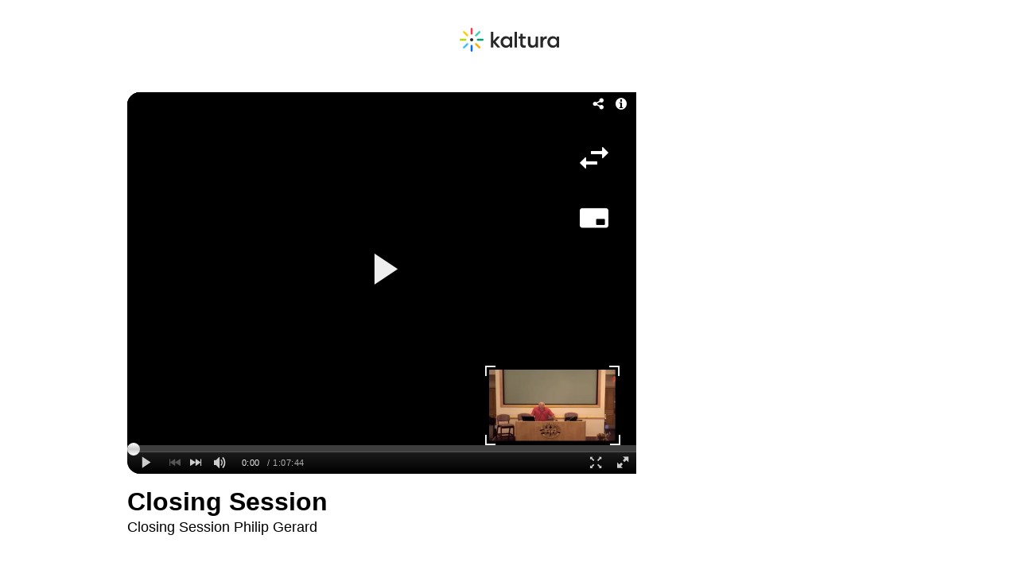

--- FILE ---
content_type: text/html; charset=utf-8
request_url: https://cdnapisec.kaltura.com/index.php/extwidget/preview/partner_id/2264931/uiconf_id/38781472/entry_id/0_k7f9qz1c/embed/dynamic
body_size: 7549
content:
<!DOCTYPE html>
<html lang="en">

<head>
	<meta charset="UTF-8">
	<meta name="viewport" content="width=device-width, initial-scale=1.0">
		<title>Closing Session</title>
			<meta property="og:url" content="https://cdnapisec.kaltura.com:443/index.php/extwidget/preview/partner_id/2264931/uiconf_id/38781472/entry_id/0_k7f9qz1c/embed/dynamic" />
		<meta property="og:title" content="Closing Session" />
		<meta property="og:description" content="Closing Session
Philip Gerard" />
		<meta property="og:type" content="video.other" />
		<meta property="og:image" content="https://cfvod.kaltura.com/p/2264931/sp/226493100/thumbnail/entry_id/0_k7f9qz1c/version/100002/width/640" />
		<meta property="og:image:secure_url" content="https://cfvod.kaltura.com/p/2264931/sp/226493100/thumbnail/entry_id/0_k7f9qz1c/version/100002/width/640" />

					<meta property="og:video" content="https://cdnapisec.kaltura.com/p/2264931/sp/226493100/playManifest/entryId/0_k7f9qz1c/flavorId/0_obizdk3b/format/url/protocol/https/a.mp4" />
			<meta property="og:video:type" content="video/mp4" />
				<meta property="og:video:url" content="https://cdnapisec.kaltura.com/p/2264931/sp/226493100/embedIframeJs/uiconf_id/38781472/partner_id/2264931?iframeembed=true&entry_id=0_k7f9qz1c&flashvars[streamerType]=auto">
		<meta property="og:video:secure_url" content="https://cdnapisec.kaltura.com/p/2264931/sp/226493100/embedIframeJs/uiconf_id/38781472/partner_id/2264931?iframeembed=true&entry_id=0_k7f9qz1c&flashvars[streamerType]=auto">
		<meta property="og:video:type" content="text/html">
		<meta property="og:video:width" content="640" />
		<meta property="og:video:height" content="480" />

		<meta name="twitter:card" content="player"/>
		<meta name="twitter:site" content="@kaltura"/>
		<meta name="twitter:creator" content="@kaltura"/>
		<meta name="twitter:title" content="Closing Session" />
		<meta name="twitter:description" content="Closing Session
Philip Gerard" />
		<meta name="twitter:image" content="https://cfvod.kaltura.com/p/2264931/sp/226493100/thumbnail/entry_id/0_k7f9qz1c/version/100002/width/640" />
		<meta name="twitter:player" content="https://cdnapisec.kaltura.com/p/2264931/sp/226493100/embedIframeJs/uiconf_id/38781472/partner_id/2264931?iframeembed=true&entry_id=0_k7f9qz1c&flashvars[streamerType]=auto" />
					<meta name="twitter:player:stream" content="https://cdnapisec.kaltura.com/p/2264931/sp/226493100/playManifest/entryId/0_k7f9qz1c/flavorId/0_obizdk3b/format/url/protocol/https/a.mp4" />
				<meta name="twitter:player:stream:content_type" content="video/mp4"/>
		<meta name="twitter:player:height" content="480" />
		<meta name="twitter:player:width" content="640" />

		<meta property="og:site_name" content="Kaltura" />
	
	<style>
		body {
			margin: 0;
			padding: 0;
			background-color: #fff;
			color: #000;
			font-family: Arial, Helvetica, sans-serif;
		}

		.header {
			display: flex;
			justify-content: center;
			align-items: center;
			height: 100px;
		}

		.main {
			display: flex;
			flex-direction: column;
			align-items: center;
			justify-content: center;
			padding: 16px;
		}

		.player-container {
			position: relative;
			width: 100%;
			aspect-ratio: 16 / 9;
			/* 16:9 ratio */
			max-width: 960px; max-height: 540px;
			box-sizing: border-box;
			border-radius: 16px;
			overflow: hidden;
		}

		.player-container div[id^="kaltura_player_"] {
			position: absolute;
			top: 0;
			left: 0;
			width: 100% !important;
			height: 100% !important;
			border-radius: 16px;
		}

		.entry-details {
			width: 100%;
			max-width: 960px;
			padding: 16px;
			display: flex;
			flex-direction: column;
			gap: 16px;
		}

		h1.title {
			font-size: 32px;
			font-weight: 700;
			line-height: 1.2;
			margin: 0;
		}

		p.description {
			font-size: 18px;
			line-height: 1.5;
			margin: 0;
		}

			</style>

	<!--[if lte IE 7]>
	<script src="/lib/js/json2.min.js"></script>
	<![endif]-->
	<script src="/lib/js/jquery-1.8.3.min.js"></script>
	<script src="/lib/js/KalturaEmbedCodeGenerator-1.0.6.min.js"></script>
</head>

<body>
<header class="header">
	<svg width="125px" height="30px" viewBox="0 0 125 30" version="1.1" xmlns="http://www.w3.org/2000/svg"
		 xmlns:xlink="http://www.w3.org/1999/xlink">
		<title>logo (2)</title>
		<g id="Page-1" stroke="none" stroke-width="1" fill="none" fill-rule="evenodd">
			<g id="logo-(2)">
				<path
					d="M41.8410288,4.88048101 C42.084499,4.88048101 42.2818319,5.07746004 42.2818319,5.32042822 L42.2641997,16.5376155 L47.0278117,11.0324094 C47.1115643,10.93895 47.2313158,10.8855991 47.3569447,10.8857604 L49.8915624,10.8857604 C50.0600962,10.8903945 50.2111447,10.9904678 50.2807916,11.1436134 C50.3504385,11.2967591 50.3266351,11.4761549 50.2192261,11.6058073 L44.9839548,17.5788239 L50.5674605,24.0592462 C50.6723716,24.1893239 50.6945587,24.3676492 50.624471,24.5192844 C50.5543833,24.6710661 50.4042164,24.7700543 50.2368582,24.7748964 L47.6596295,24.7748964 C47.5347353,24.7753336 47.4158654,24.7219534 47.3334352,24.6282446 L42.2656691,18.8605367 L42.2818319,24.3408124 C42.2818319,24.4566652 42.2351067,24.5676785 42.1522358,24.6487755 C42.0692178,24.7300191 41.9571069,24.7743071 41.8410288,24.7719607 L39.5679542,24.7719607 C39.3274227,24.7719607 39.1311183,24.5794105 39.1271511,24.3393459 L39.1271511,5.32042822 C39.1271511,5.07746004 39.324484,4.88048101 39.5679542,4.88048101 L41.8410288,4.88048101 Z M78.8464477,7.51283179 C79.0812488,7.51283179 79.2731451,7.69599648 79.2865161,7.92693943 L79.2872508,7.952779 L79.2872508,10.8960258 L82.5859272,10.8960258 C82.8207283,10.8960258 83.0126246,11.0791905 83.0259956,11.3101335 L83.0267303,11.335973 L83.0267303,13.0957618 C83.0267303,13.3300631 82.8432093,13.5215867 82.6117877,13.5349611 L82.5859272,13.535709 L79.2872508,13.535709 L79.2872508,19.9296084 C79.2872508,21.5192844 80.0086985,22.2525297 81.5573867,22.2525297 C81.8628632,22.2515032 82.1665765,22.2070685 82.4595637,22.1205455 C82.5910699,22.08315 82.7325677,22.1089603 82.8424746,22.1902038 C82.944594,22.2657281 83.0086574,22.3811409 83.0193836,22.5065259 L83.0208529,22.5355624 L83.0208529,24.3525444 C83.0190897,24.5286699 82.9121215,24.6869042 82.7490244,24.7543628 C82.0562288,25.0109987 81.3205285,25.1330107 80.5817425,25.113653 C77.8411228,25.113653 76.1979558,23.4348145 76.1653364,20.6236985 L76.1648956,20.5382021 L76.1648956,13.5430415 L74.5001293,13.5430415 C74.2653282,13.5430415 74.0734319,13.3598915 74.0600609,13.1289485 L74.0593262,13.1030943 L74.0593262,11.3433055 C74.0593262,11.1090043 74.2428472,10.9174952 74.4742689,10.9041062 L74.5001293,10.9033583 L76.1619569,10.9033583 L76.1619569,7.952779 C76.1619569,7.72122012 76.3413638,7.53088429 76.5698467,7.51399032 L76.5954133,7.51283179 L78.8464477,7.51283179 Z M58.1566203,10.558733 C60.1112881,10.558733 61.801474,11.3487608 62.809003,12.7277167 L62.8511731,12.7863323 L63.0113316,13.0121719 L63.0113316,11.3374395 C63.0113316,11.1058806 63.1907384,10.9155448 63.4192214,10.8986508 L63.4447879,10.8974923 L65.6679048,10.8974923 C65.9027059,10.8974923 66.0946022,11.0806423 66.1079732,11.3115999 L66.1087079,11.3374395 L66.1087079,24.336413 C66.1056223,24.5663587 65.9262154,24.7534829 65.6992019,24.7694677 L65.6737822,24.7704942 L63.4447879,24.7704942 C63.2127786,24.7666813 63.0251434,24.5843965 63.0120662,24.3560639 L63.0113316,24.330547 L63.0113316,22.5399619 L62.8511731,22.7672679 C61.8138165,24.2337586 60.0579509,25.113653 58.1566203,25.113653 C54.3568977,25.113653 51.3814769,21.9181698 51.3814769,17.8369262 C51.3814769,13.7556827 54.3568977,10.558733 58.1566203,10.558733 Z M121.695887,12.7277167 C120.688358,11.3487608 118.998025,10.558733 117.036158,10.558733 C113.237904,10.558733 110.262484,13.7556827 110.262484,17.8369262 C110.262484,21.9181698 113.237904,25.113653 117.036158,25.113653 C118.946304,25.113653 120.694823,24.2337586 121.738057,22.7672679 L121.896746,22.5399619 L121.896746,24.330547 L121.897481,24.3563572 C121.910852,24.5873295 122.102748,24.7704942 122.337549,24.7704942 L124.566544,24.7704942 L124.591963,24.769321 C124.818389,24.7527497 124.996914,24.5657721 125,24.336413 L125,11.3374395 L124.999265,11.3115999 C124.985894,11.0806423 124.793998,10.8974923 124.559197,10.8974923 L122.337549,10.8974923 L122.311689,10.8982402 C122.080267,10.9116293 121.896746,11.1031383 121.896746,11.3374395 L121.896746,13.0121719 L121.738057,12.7863323 L121.695887,12.7277167 Z M88.4779951,10.8974923 C88.7127962,10.8974923 88.9046925,11.0806423 88.9180635,11.3115999 L88.9187982,11.3374395 L88.9187982,18.6390966 C88.9187982,20.8842939 90.0898651,22.2231999 92.0514388,22.2231999 C94.0704638,22.2231999 95.3868488,20.6795718 95.4128562,18.2822995 L95.413297,18.2094149 L95.413297,11.3374395 C95.413297,11.1031383 95.596818,10.9116293 95.8282396,10.8982402 L95.8541001,10.8974923 L98.1403987,10.8974923 C98.3751998,10.8974923 98.5670961,11.0806423 98.5804671,11.3115999 L98.5812018,11.3374395 L98.5812018,24.336413 C98.5812018,24.5707582 98.3976808,24.7622819 98.1662592,24.7756269 L98.1403987,24.7763602 L95.8541001,24.7763602 C95.6192989,24.7763602 95.4274027,24.5931955 95.4140316,24.3622232 L95.413297,24.336413 L95.413297,22.6998094 L95.2501998,22.9476463 C94.3377374,24.3452119 92.8448843,25.113653 91.0464077,25.113653 C87.8214924,25.113653 85.8046713,22.9189031 85.7589748,19.3774747 L85.7582401,19.2696876 L85.7582401,11.3374395 C85.7582401,11.1031383 85.9417611,10.9116293 86.1731827,10.8982402 L86.1990432,10.8974923 L88.4779951,10.8974923 Z M109.513853,11.0271594 C109.501364,10.8053234 109.32372,10.6257369 109.098763,10.6129931 L108.90672,10.6134331 C107.112652,10.6374395 105.52914,11.6672093 104.856768,13.2526763 L104.686325,13.6544948 L104.686325,11.3374395 L104.68559,11.3115999 C104.672219,11.0806423 104.480323,10.8974923 104.245521,10.8974923 L102.025343,10.8974923 L101.999483,10.8982402 C101.768061,10.9116293 101.58454,11.1031383 101.58454,11.3374395 L101.58454,24.336413 L101.585275,24.3622232 C101.598646,24.5931955 101.790542,24.7763602 102.025343,24.7763602 L104.282255,24.7763602 L104.308115,24.7756269 C104.539537,24.7622819 104.723058,24.5707582 104.723058,24.336413 L104.723058,18.6684265 L104.723499,18.5798504 C104.75171,15.669453 106.322586,13.7938114 108.741713,13.7938114 L108.805629,13.7938994 C108.89041,13.794222 108.972988,13.7958645 109.051744,13.8040768 C109.171202,13.8100601 109.287868,13.7673706 109.375147,13.6858044 C109.462426,13.6042382 109.512824,13.4907758 109.514588,13.3714621 L109.514588,11.0529403 L109.513853,11.0271594 Z M72.0727737,5.31896172 C72.0727737,5.07923449 71.8780856,4.88488048 71.6378479,4.88488048 L69.3530186,4.88488048 C69.1127809,4.88488048 68.9180929,5.07923449 68.9180929,5.31896172 L68.9180929,24.336413 C68.9180929,24.5761842 69.1127809,24.7704942 69.3530186,24.7704942 L71.6378479,24.7704942 C71.8780856,24.7704942 72.0727737,24.5761842 72.0727737,24.336413 L72.0727737,5.31896172 Z M58.8457424,13.3949259 C56.4286722,13.3949259 54.5361576,15.3482915 54.5361576,17.8398592 C54.5361576,20.3064966 56.391057,22.2441707 58.7734507,22.2827394 L58.8457424,22.283326 L58.8457424,22.280393 C61.2613433,22.280393 63.1538579,20.3314269 63.1538579,17.8398592 C63.1538579,15.3482915 61.2628127,13.3949259 58.8457424,13.3949259 Z M113.428919,17.8398592 C113.428919,15.3482915 115.321434,13.3949259 117.737035,13.3949259 C120.152635,13.3949259 122.046619,15.3482915 122.046619,17.8398592 C122.046619,20.3314269 120.154105,22.280393 117.737035,22.280393 L117.737035,22.283326 L117.664743,22.2827394 C115.283818,22.2441707 113.428919,20.3064966 113.428919,17.8398592 Z"
					id="Shape" fill="#282828"></path>
				<path
					d="M15.0284465,8.5819035 C14.3466711,8.5819035 13.7927285,7.89851884 13.7927285,7.21806717 L13.7927285,1.36383634 C13.7927285,0.68191817 14.3466711,0 15.0284465,0 C15.7102219,0 16.2656338,0.68191817 16.2656338,1.36383634 L16.2656338,7.21073471 C16.2656338,7.89118639 15.7116913,8.5819035 15.0284465,8.5819035 Z"
					id="Path" fill="#FA374B"></path>
				<path
					d="M10.47642,10.4560639 C9.99447527,10.9385394 9.11874647,10.8461505 8.63680177,10.363675 L4.49325277,6.23550374 C4.01130807,5.7530283 3.91873942,4.88046634 4.40215347,4.39799091 C4.88556752,3.91551547 5.75982697,4.00790438 6.24177168,4.49037982 L10.3853207,8.62441707 C10.8672654,9.10102654 10.959834,9.9735885 10.47642,10.4560639 Z"
					id="Path" fill="#FFCD00"></path>
				<path
					d="M8.59125212,14.9992668 C8.59125212,15.6811849 7.90800733,16.2340519 7.22476255,16.2340519 L1.36648956,16.2340519 C0.683244781,16.2340519 0,15.6811849 0,14.9992668 C0,14.3173632 0.683244781,13.7659628 1.36648956,13.7659628 L7.22476255,13.7659628 C7.90800733,13.7659628 8.59125212,14.3173632 8.59125212,14.9992668 Z"
					id="Path" fill="#B4DC00"></path>
				<path
					d="M10.4764347,19.5424549 C10.9598487,20.0249303 10.8672801,20.8974923 10.3853354,21.3799677 L6.24178637,25.514005 C5.75984166,25.9964804 4.88411287,26.0888693 4.40216816,25.6063939 C3.92022346,25.1239185 4.01132276,24.2513565 4.49326747,23.7688811 L8.63681646,19.6348438 C9.11876117,19.1523684 9.99448996,19.061446 10.4764347,19.5424549 Z"
					id="Path" fill="#41BEFF"></path>
				<path
					d="M15.0284465,21.4254289 C15.7116913,21.4254289 16.2656338,22.1073471 16.2656338,22.7892653 L16.2656338,28.6361637 C16.2656338,29.3180818 15.7116913,30 15.0284465,30 C14.3452017,30 13.7927285,29.3180818 13.7927285,28.6361637 L13.7927285,22.7892653 C13.7927285,22.1073471 14.3466711,21.4254289 15.0284465,21.4254289 Z"
					id="Path" fill="#006EFA"></path>
				<path
					d="M19.580473,19.5424549 C20.0638871,19.061446 20.9381465,19.1523684 21.4215606,19.6348438 L25.5636402,23.7688811 C26.0470543,24.2513565 26.1396229,25.1239185 25.6562089,25.6063939 C25.1727948,26.0888693 24.2985354,25.9964804 23.8151213,25.514005 L19.6730417,21.3799677 C19.1896276,20.9004253 19.0985283,20.0205309 19.580473,19.5424549 Z"
					id="Path" fill="#FFAA00"></path>
				<path
					d="M21.4671102,14.9992668 C21.4671102,14.3173632 22.150355,13.7659628 22.8335998,13.7659628 L28.6918728,13.7659628 C29.3751175,13.7659628 30.0583623,14.3173632 30.0583623,14.9992668 C30.0583623,15.6811849 29.3751175,16.2340519 28.6918728,16.2340519 L22.8277224,16.2340519 C22.150355,16.2340519 21.4671102,15.6811849 21.4671102,14.9992668 Z"
					id="Path" fill="#00A078"></path>
				<path
					d="M19.580473,10.4560786 C19.0985283,9.97360317 19.1896276,9.10104121 19.6730417,8.61856577 L23.8151213,4.48452852 C24.2985354,4.00205309 25.1727948,3.91113066 25.6562089,4.39213961 C26.1396229,4.87314856 26.0470543,5.74717701 25.5636402,6.22965244 L21.4215606,10.3636897 C20.9381465,10.8461651 20.0638871,10.938554 19.580473,10.4560786 Z"
					id="Path" fill="#3CD2AF"></path>
				<ellipse id="Oval" fill="#282828" fill-rule="nonzero" cx="15.0284465" cy="14.9992668"
						 rx="1.98802191" ry="1.9841619"></ellipse>
			</g>
		</g>
	</svg>
</header>

<main class="main">
	<div class="player-container" id="framePlayerContainer">
		<script>
			function isObject(item) {
				return item && typeof item === 'object' && !Array.isArray(item);
			}

			/*!
			 * Merge two or more objects together.
			 * (c) 2017 Chris Ferdinandi, MIT License, https://gomakethings.com
			 * @param   {Boolean}  deep     If true, do a deep (or recursive) merge [optional]
			 * @param   {Object}   objects  The objects to merge together
			 * @returns {Object}            Merged values of defaults and options
			 */
			function extend() {
				// Variables
				var extended = {};
				var deep = false;
				var i = 0;

				// Check if a deep merge
				if ( Object.prototype.toString.call( arguments[0] ) === '[object Boolean]' ) {
					deep = arguments[0];
					i++;
				}

				// Merge the object into the extended object
				var merge = function (obj) {
					for (var prop in obj) {
						if (obj.hasOwnProperty(prop)) {
							// If property is an object, merge properties
							if (deep && Object.prototype.toString.call(obj[prop]) === '[object Object]') {
								extended[prop] = extend(extended[prop], obj[prop]);
							} else {
								extended[prop] = obj[prop];
							}
						}
					}
				};

				// Loop through each object and conduct a merge
				for (; i < arguments.length; i++) {
					var obj = arguments[i];
					merge(obj);
				}

				return extended;

			};

			function mergeDeep(target,source) {
				return extend(true,target,source);
			}

			function getParameterByName(name, url) {
				if (!url) url = window.location.href;
				name = name.replace(/[\[\]]/g, '\\$&');
				var regex = new RegExp('[?&]' + name + '(=([^&#]*)|&|#|$)'),
					results = regex.exec(url);
				if (!results) return null;
				if (!results[2]) return '';
				return decodeURIComponent(results[2].replace(/\+/g, ' '));
			}
			var scriptToEval = '';
			var code = new kEmbedCodeGenerator({"host":"cdnapi.kaltura.com","securedHost":"cdnapisec.kaltura.com","partnerId":2264931,"protocol":"https","embedType":"dynamic","uiConfId":38781472,"width":"640","height":"480","includeKalturaLinks":false,"cacheSt":1768850643,"entryId":"0_k7f9qz1c","includeSeoMetadata":true,"entryMeta":{"name":"Closing Session","description":"Closing Session\nPhilip Gerard","thumbnailUrl":"https:\/\/cfvod.kaltura.com\/p\/2264931\/sp\/226493100\/thumbnail\/entry_id\/0_k7f9qz1c\/version\/100002","duration":4064.867}}).getCode();
			var embedType = 'dynamic';
			var ltIE10 = $('html').hasClass('lt-ie10');
			var isPlaykit = '';
			if (isPlaykit === '1') {
				var data = {"host":"cdnapi.kaltura.com","securedHost":"cdnapisec.kaltura.com","partnerId":2264931,"protocol":"https","embedType":"dynamic","uiConfId":38781472,"width":"640","height":"480","includeKalturaLinks":false,"cacheSt":1768850643,"entryId":"0_k7f9qz1c","includeSeoMetadata":true,"entryMeta":{"name":"Closing Session","description":"Closing Session\nPhilip Gerard","thumbnailUrl":"https:\/\/cfvod.kaltura.com\/p\/2264931\/sp\/226493100\/thumbnail\/entry_id\/0_k7f9qz1c\/version\/100002","duration":4064.867}};
				var width = 640;
				var height = 480;
				var playerConfig = {"provider":{"partnerId": data.partnerId,"uiConfId": data.uiConfId},"targetId":"framePlayerContainer"};
				var externalConfig = getParameterByName("playerConfig");
				if (externalConfig){
					try {
						var parsedConfig = JSON.parse(externalConfig);
						playerConfig = mergeDeep(playerConfig,parsedConfig);
					}
					catch(ee){}
				}
				//default
				if (!height) {
					height = 400;
				}
				if (!width) {
					width = 600;
				}
				var codeUrl = "//" + data.securedHost + "/p/" + data.partnerId +"/embedPlaykitJs/uiconf_id/"+ data.uiConfId;
				var iframeURL = codeUrl + "/entry_id/" + data.entryId + "?iframeembed=true";
				var checkForKs = typeof data.flashVars !== 'undefined' ? data.flashVars.hasOwnProperty('ks') && typeof data.flashVars.ks === 'string' : false;
				if (checkForKs) {
					if (data.embedType === 'iframe') {
						iframeURL += "&ks=" + data.flashVars.ks;
					} else {
						playerConfig.provider.ks = data.flashVars.ks;
					}
				}
				var embedCode = '';
				if (data.playlistId)
				{
					iframeURL = codeUrl + "/playlist_id/" + data.playlistId + "?iframeembed=true";
					embedCode = '<scr' + 'ipt src="' + codeUrl + '"></scr' + 'ipt><scr' + 'ipt> var kalturaPlayer = KalturaPlayer.setup(' + JSON.stringify(playerConfig) + ');	kalturaPlayer.loadPlaylist({playlistId: "' + data.playlistId + '"})</scr' + 'ipt>';
				}
				else
				{
					embedCode = '<scr' + 'ipt src="' + codeUrl + '"></scr' + 'ipt><scr' + 'ipt> var kalturaPlayer = KalturaPlayer.setup(' + JSON.stringify(playerConfig) + ');	kalturaPlayer.loadMedia({entryId: "' + data.entryId + '"})</scr' + 'ipt>';
				}

				code = embedCode;
				if (data.embedType === 'iframe') {
					code = '<iframe id="kaltura_player" src="'+iframeURL+'" width="'+ width +'" height="'+height+'" allowfullscreen="" webkitallowfullscreen="" mozallowfullscreen="" allow="autoplay; fullscreen; encrypted-media" frameborder="0" style="width: 100%; height: 100%;" itemprop="video" itemscope="" itemtype="http://schema.org/VideoObject"></iframe>';
				}
				else if (data.embedType === 'thumb') {
					code = `<div id='kaltura_player_1' style='width: 560px;height: 395px'></div>
            <scr`+`ipt type='text/javascript' src='${codeUrl}'></scr`+`ipt>
            <scr`+`ipt src='https://static.kaltura.com/content/static/player-scripts/thumbnail-embed.js'></scr`+`ipt>
            <scr`+`ipt>
                    __thumbnailEmbed({
                        config: {
                            provider: {
                                partnerId: '${data.partnerId}',
                                uiConfId: '${data.uiConfId}'
                            },
                            targetId: 'kaltura_player_1'
                        },
                        mediaInfo: {entryId: '${data.entryId}' }
                    });
            </scr`+`ipt>`;
				}
			}

			// IE9 and below has issue with document.write script tag
			if( ltIE10 && (embedType == 'dynamic' || embedType == 'thumb') ) {
				$(code).each(function() {
					if( ! this.outerHTML ) return true;
					if( this.nodeName === 'SCRIPT' ) {
						// If we have external script, append to head
						if( this.src ) {
							$.getScript(this.src, function() {
								$.globalEval(scriptToEval);
							});
						} else {
							scriptToEval += this.innerHTML;
						}
					} else {
						// Write any other elements
						document.write(this.outerHTML);
					}
				});
			} else {
				document.write(code);
			}
		</script>
	</div>
	<div class="entry-details">
		<h1 class="title">Closing Session</h1>
		<p class="description">Closing Session
Philip Gerard</p>
	</div>
</main>
</body>
</html>


--- FILE ---
content_type: application/javascript
request_url: https://stats.kaltura.com/api_v3/index.php?service=stats&apiVersion=3.1&expiry=86400&clientTag=kwidget%3Av2.101&format=1&ignoreNull=1&action=collect&event:eventType=2&event:clientVer=2.101&event:currentPoint=0&event:duration=4064&event:eventTimestamp=1768849746405&event:isFirstInSession=false&event:objectType=KalturaStatsEvent&event:partnerId=2264931&event:sessionId=397d3214-1751-1424-b160-958862f13673&event:uiconfId=38781472&event:seek=false&event:entryId=0_k7f9qz1c&event:historyEvents=010000000000000000000000-1-1&event:widgetId=_2264931&event:referrer=https%253A%252F%252Fcdnapisec.kaltura.com%252Findex.php%252Fextwidget%252Fpreview%252Fpartner_id%252F2264931%252Fuiconf_id%252F38781472%252Fentry_id%252F0_k7f9qz1c%252Fembed%252Fdynamic&hasKanalony=true&kalsig=430a79d670a001bdaead15efb27ee07c
body_size: 59
content:
{"time":1768849746.973,"viewEventsEnabled":true}

--- FILE ---
content_type: text/javascript;charset=UTF-8
request_url: https://cdnapisec.kaltura.com/html5/html5lib/v2.101/mwEmbedFrame.php?&wid=_2264931&uiconf_id=38781472&cache_st=1768850643&entry_id=0_k7f9qz1c&flashvars[parentDomain]=https%3A%2F%2Fcdnapisec.kaltura.com%2Findex.php%2Fextwidget%2Fpreview%2Fpartner_id%2F2264931%2Fuiconf_id%2F38781472%2Fentry_id%2F0_k7f9qz1c%2Fembed%2Fdynamic&playerId=kaltura_player&forceMobileHTML5=true&urid=2.101&protocol=https&callback=mwi_kalturaplayer0
body_size: 65573
content:
mwi_kalturaplayer0({"content":"<!DOCTYPE html>\n<html>\n<head>\n\n\t<meta http-equiv=\"X-UA-Compatible\" content=\"IE=edge\"\/>\t<script type=\"text\/javascript\"> \/*@cc_on@if(@_jscript_version<9){'video audio source track'.replace(\/\\w+\/g,function(n){document.createElement(n)})}@end@*\/ <\/script>\n\t\t\t\t<meta http-equiv=\"Content-Type\" content=\"text\/html; charset=utf-8\" \/>\n\t<title>Closing Session<\/title>\n\t<style type=\"text\/css\">\n\t\thtml,body,video {\n\t\t\twidth: 100%;\n\t\t\theight: 100%;\n\t\t\tpadding: 0;\n\t\t\tmargin: 0;\n\t\t}\n\t\tbody {\n\t\t\tfont: normal 13px helvetica, arial, sans-serif;\n\t\t\tbackground: #000;\n\t\t\tcolor: #fff;\n\t\t\toverflow: hidden;\n\t\t}\n\t\t@-moz-document url-prefix() {\n\t\t\timg:-moz-loading {\n\t\t\t\tvisibility: hidden;\n\t\t\t}\n\t\t}\n\t\tvideo::-webkit-media-controls-start-playback-button {\n\t\t\tdisplay:none !important;\n\t\t}\n\t\tdiv,video {\n\t\t\tmargin: 0;\n\t\t\tpadding: 0;\n\t\t}\n\t\t.mwPlayerContainer { width: 100%; height: 100%; }\n\t\t#error {\n\t\t\tposition: absolute;\n\t\t\ttop: 37%;\n\t\t\tleft: 10%;\n\t\t\tmargin: 0;\n\t\t\twidth: 80%;\n\t\t\tborder: 1px solid #eee;\n\t\t\t-webkit-border-radius: 4px;\n\t\t\t-moz-border-radius: 4px;\n\t\t\tborder-radius: 4px;\n\t\t\ttext-align: center;\n\t\t\tbackground: #fff;\n\t\t\tpadding-bottom: 10px;\n\t\t\tcolor: #000;\n\t\t}\n\t\t\n\t\t#error h2 {\n\t\t\tfont-size: 14px;\n\t\t}\n\t<\/style>\t    \n\t<script type=\"text\/javascript\">\n\t\t(function (document) {\n\t\t\tif (document.documentMode && document.documentMode <= 9) {\n\t\t\t\tvar tag = document.createElement('script');\n\t\t\t\ttag.type = 'text\/javascript';\n\t\t\t\ttag.src = \"https:\/\/cdnapisec.kaltura.com\/html5\/html5lib\/v2.101\/resources\/PIE\/PIE.js\";\n\t\t\t\tdocument.getElementsByTagName('head')[0].appendChild(tag);\n\t\t\t}\n\t\t})(window.document);\n\t<\/script>\n<\/head>\n<body>\n\t\t<script type=\"text\/javascript\">\n\t\t\t\/\/ Add the library version:\n\t\t\twindow['MWEMBED_VERSION'] = '2.101';\n\t\t\t\/\/ In same page iframe mode the script loading happens inline and not all the settings get set in time\n\t\t\t\/\/ its critical that at least EmbedPlayer.IsIframeServer is set early on. \n\t\t\twindow.preMwEmbedConfig = {};\n\t\t\twindow.preMwEmbedConfig['EmbedPlayer.IsIframeServer'] = true;\n\t\t\t\/\/ in iframe context we explitly rewrite the embed player target once payload is ready:\n\t\t\twindow.preMwEmbedConfig['EmbedPlayer.RewriteSelector'] = null;\n\t\t\t\/\/ Check if we can refrence kWidget from the parent context ( else include mwEmbedLoader.php locally )\n\t\t\t\/\/ TODO this could be optimized. We only need a subset of ~kWidget~ included. \n\t\t\t\/\/ but remote embeding ( no parent kWidget ) is not a very common use case to optimize for at this point in \n\t\t\t\/\/ time.\n\t\t\ttry {\n\t\t\t\tif( window['parent'] && window['parent']['kWidget'] ){\n\t\t\t\t\t\/\/ import kWidget and mw into the current context:\n\t\t\t\t\twindow['kWidget'] = window['parent']['kWidget']; \n\t\t\t\t} else {\n\t\t\t\t\t\/\/ include kWiget script if not already avaliable\n\t\t\t\t\t\t\t\t\t\t\tdocument.write('<script src=\"https:\/\/cdnapisec.kaltura.com\/html5\/html5lib\/v2.101\/mwEmbedLoader.php?&urid=2.101&wid=_2264931&uiconf_id=38781472&cache_st=1768850643&iframeServer=true\"><\/scr' + 'ipt>' );\n\t\t\t\t\t\t\t\t\t}\n\t\t\t} catch( e ) {\n\t\t\t\t\/\/ include kWiget script if not already avaliable\n\t\t\t\tdocument.write( '<script src=\"https:\/\/cdnapisec.kaltura.com\/html5\/html5lib\/v2.101\/mwEmbedLoader.php?&urid=2.101&wid=_2264931&uiconf_id=38781472&cache_st=1768850643&iframeServer=true\"><\/scr' + 'ipt>' );\n\t\t\t}\n\t\t<\/script>\n\t\t<!-- kaltura ui cong js logic should be loaded at the loader level-->\n\t\t<!-- Output any iframe based packaged data -->\n\t\t<script type=\"text\/javascript\">\n\t\t\t\/\/ Initialize the iframe with associated setup\n\t\t\twindow.kalturaIframePackageData = {\"playerConfig\":{\"uiConfId\":\"38781472\",\"widgetId\":\"_2264931\",\"entryId\":\"0_k7f9qz1c\",\"plugins\":{\"chapters\":{\"plugin\":true,\"layout\":\"vertical\",\"thumbnailRotator\":false},\"sideBarContainer\":{\"plugin\":true,\"position\":\"left\",\"clickToClose\":\"true\"},\"dualScreen\":{\"plugin\":true,\"defaultDualScreenViewId\":\"pip-parent-in-small\"},\"streamSelector\":{\"plugin\":true},\"quiz\":{\"plugin\":true},\"topBarContainer\":{\"plugin\":true},\"controlBarContainer\":{\"plugin\":true,\"hover\":false},\"scrubber\":{\"plugin\":true},\"largePlayBtn\":{\"plugin\":true},\"playHead\":{\"plugin\":true},\"playPauseBtn\":{\"plugin\":true},\"volumeControl\":{\"showSlider\":true,\"pinVolumeBar\":false,\"accessibleControls\":false,\"accessibleVolumeChange\":0.1,\"plugin\":true,\"layout\":\"horizontal\"},\"durationLabel\":{\"plugin\":true},\"currentTimeLabel\":{\"plugin\":true},\"keyboardShortcuts\":{\"volumePercentChange\":\"0.1\",\"shortSeekTime\":\"5\",\"longSeekTime\":\"10\",\"volumeUpKey\":\"38\",\"volumeDownKey\":\"40\",\"togglePlaybackKey\":\"32\",\"shortSeekBackKey\":\"37\",\"shortSeekForwardKey\":\"39\",\"openFullscreenKey\":\"70\",\"closeFullscreenkey\":\"27\",\"gotoBeginingKey\":\"36\",\"gotoEndKey\":\"35\",\"longSeekForwardKey\":\"ctrl+39\",\"longSeekBackKey\":\"ctrl+37\",\"percentageSeekKeys\":\"49,50,51,52,53,54,55,56,57\",\"plugin\":true},\"liveCore\":{\"plugin\":true},\"liveStatus\":{\"plugin\":true},\"liveBackBtn\":{\"plugin\":true},\"fullScreenBtn\":{\"plugin\":true},\"closedCaptions\":{\"layout\":\"ontop\",\"defaultLanguageKey\":null,\"fontFamily\":\"Arial\",\"fontsize\":12,\"bg\":\"0x000000\",\"fontColor\":\"0xFFFFFF\",\"useGlow\":true,\"glowBlur\":4,\"glowColor\":\"0x000333\",\"showEmbeddedCaptions\":false,\"hideClosedCaptions\":null,\"hideWhenEmpty\":true,\"displayCaptions\":false,\"enableOptionsMenu\":false,\"plugin\":true},\"statistics\":{\"plugin\":true,\"width\":\"0%\",\"height\":\"0%\",\"includeInLayout\":false},\"expandToggleBtn\":{\"plugin\":true,\"className\":\"Button\",\"maxWidth\":20,\"toggle\":true,\"upIcon\":\"openWideScreenIcon\",\"downIcon\":\"openWideScreenIcon\",\"overIcon\":\"openWideScreenIcon\",\"disabledIcon\":\"openWideScreenIcon\",\"selectedUpIcon\":\"closeWideScreenIcon\",\"selectedDownIcon\":\"closeWideScreenIcon\",\"selectedOverIcon\":\"closeWideScreenIcon\",\"selectedDisabledIcon\":\"closeWideScreenIcon\",\"color2\":\"0xDDDDDD\",\"color1\":\"0xFFFFFF\",\"buttonType\":\"iconButton\",\"relativeTo\":\"ControllerScreen\",\"position\":\"lastChild\",\"tooltip\":\"Expand player\",\"upTooltip\":\"Expand player\",\"selectedTooltip\":\"Shrink player\",\"kClick\":\"jsCall('kmh.expandShrinkPlayer')\"},\"share\":{\"parent\":\"topBarContainer\",\"align\":\"right\",\"socialShareURL\":\"smart\",\"socialNetworks\":\"facebook,twitter,googleplus,email,linkedin,sms\",\"socialShareEnabled\":true,\"embedEnabled\":true,\"embedCodeTemplate\":\"\",\"allowTimeOffset\":true,\"allowSecuredEmbed\":true,\"emailEnabled\":true,\"shareUiconfID\":\"\",\"shareConfig\":{\"facebook\":{\"name\":\"Facebook\",\"icon\":\"\",\"cssClass\":\"icon-share-facebook\",\"template\":\"https:\\\/\\\/www.facebook.com\\\/sharer\\\/sharer.php?u={share.shareURL}\",\"redirectUrl\":\"fb:\\\/\\\/feed\\\/\"},\"twitter\":{\"name\":\"Twitter\",\"icon\":\"\",\"cssClass\":\"icon-share-twitter\",\"template\":\"https:\\\/\\\/twitter.com\\\/share?url={share.shareURL}\",\"redirectUrl\":\"https:\\\/\\\/twitter.com\\\/intent\\\/tweet\\\/complete?,https:\\\/\\\/twitter.com\\\/intent\\\/tweet\\\/update\"},\"googleplus\":{\"name\":\"Google+\",\"icon\":\"\",\"cssClass\":\"icon-share-google\",\"template\":\"https:\\\/\\\/plus.google.com\\\/share?url={share.shareURL}\",\"redirectUrl\":\"https:\\\/\\\/plus.google.com\\\/app\\\/basic\\\/stream\"},\"email\":{\"name\":\"Email\",\"icon\":\"\",\"cssClass\":\"icon-share-email\",\"template\":\"mailto:?subject=Check out {mediaProxy.entry.name}&body=Check out {mediaProxy.entry.name}: {share.shareURL}\",\"redirectUrl\":\"\"},\"linkedin\":{\"name\":\"LinkedIn\",\"icon\":\"\",\"cssClass\":\"icon-share-linkedin\",\"template\":\"http:\\\/\\\/www.linkedin.com\\\/shareArticle?mini=true&url={share.shareURL}\",\"redirectUrl\":\"\"},\"sms\":{\"name\":\"SMS\",\"icon\":\"\",\"cssClass\":\"icon-share-sms\",\"template\":\"Check out {mediaProxy.entry.name}: {share.shareURL}\",\"redirectUrl\":\"\"}},\"embedOptions\":{\"streamerType\":\"auto\",\"uiconfID\":\"\",\"width\":560,\"height\":395,\"borderWidth\":0},\"plugin\":true},\"playersJsReceiver\":{\"plugin\":true},\"nextPrevBtn\":{\"parent\":\"controlsContainer\",\"plugin\":true},\"infoScreen\":{\"parent\":\"topBarContainer\",\"align\":\"right\",\"plugin\":true},\"playlistAPI\":{\"containerPosition\":\"bottom\",\"layout\":\"vertical\",\"includeInLayout\":true,\"showControls\":true,\"includeHeader\":true,\"hideClipPoster\":true,\"MinClips\":2,\"MaxClips\":\"500\",\"plugin\":true},\"qualitySettings\":[],\"morePlugins\":[],\"id3Tag\":[],\"reportError\":[],\"kAnalony\":[],\"hlsjs\":[],\"unMuteOverlayButton\":[],\"kgitGuard\":[]},\"vars\":{\"parentDomain\":\"https:\\\/\\\/cdnapisec.kaltura.com\\\/index.php\\\/extwidget\\\/preview\\\/partner_id\\\/2264931\\\/uiconf_id\\\/38781472\\\/entry_id\\\/0_k7f9qz1c\\\/embed\\\/dynamic\",\"autoPlay\":false,\"autoMute\":false,\"enableTooltips\":true,\"adsOnReplay\":false,\"EmbedPlayer.EnableMobileSkin\":true},\"uiVars\":[{\"key\":\"autoPlay\",\"value\":false,\"overrideFlashvar\":false},{\"key\":\"autoMute\",\"value\":false,\"overrideFlashvar\":false},{\"key\":\"enableTooltips\",\"value\":true,\"overrideFlashvar\":false},{\"key\":\"adsOnReplay\",\"value\":false,\"overrideFlashvar\":false},{\"key\":\"EmbedPlayer.EnableMobileSkin\",\"value\":true,\"overrideFlashvar\":false}],\"pluginIds\":[\"mediaProxy\",\"strings\",\"kalturaMix\",\"statistics\",\"closedCaptionsOverPlayer\",\"captionsOverFader\",\"moderation\",\"expandToggleBtn\",\"akamaiMediaAnalytics\"],\"layout\":{\"skin\":\"kdark\"}},\"enviornmentConfig\":{\"parentDomain\":\"https:\\\/\\\/cdnapisec.kaltura.com\\\/index.php\\\/extwidget\\\/preview\\\/partner_id\\\/2264931\\\/uiconf_id\\\/38781472\\\/entry_id\\\/0_k7f9qz1c\\\/embed\\\/dynamic\",\"autoPlay\":false,\"autoMute\":false,\"enableTooltips\":true,\"adsOnReplay\":false,\"EmbedPlayer.EnableMobileSkin\":true},\"playerId\":\"kaltura_player\",\"skinResources\":[{\"type\":\"css\",\"src\":\"https:\\\/\\\/cdnapisec.kaltura.com\\\/html5\\\/html5lib\\\/v2.101\\\/skins\\\/kdark\\\/css\\\/layout.css\"},{\"type\":\"css\",\"src\":\"https:\\\/\\\/cdnapisec.kaltura.com\\\/html5\\\/html5lib\\\/v2.101\\\/skins\\\/kdark\\\/css\\\/icons.css\"}],\"apiFeatures\":{\"entryRedirect\":\"1\"},\"entryResult\":{\"meta\":{\"id\":\"0_k7f9qz1c\",\"name\":\"Closing Session\",\"description\":\"Closing Session\\nPhilip Gerard\",\"partnerId\":2264931,\"userId\":null,\"creatorId\":null,\"tags\":\"mediasite, caption complete\",\"adminTags\":null,\"categories\":\"Blackboard_Prod>site>channels>Shared Repository,Imported>Colleges>College of Arts and Sciences>River Teeth Conference>2014,Imported>Presenters>Philip Gerard\",\"categoriesIds\":\"67973382,69972542,69975822\",\"status\":2,\"moderationStatus\":6,\"moderationCount\":0,\"type\":1,\"createdAt\":1493432905,\"updatedAt\":1493437673,\"rank\":0,\"totalRank\":0,\"votes\":0,\"groupId\":null,\"partnerData\":null,\"downloadUrl\":\"https:\\\/\\\/cdnapisec.kaltura.com\\\/p\\\/2264931\\\/sp\\\/226493100\\\/playManifest\\\/entryId\\\/0_k7f9qz1c\\\/format\\\/download\\\/protocol\\\/https\\\/flavorParamIds\\\/0\",\"searchText\":\"_PAR_ONLY_ _2264931_ _MEDIA_TYPE_1|  Closing Session mediasite, caption complete Closing SessionPhilip Gerard \",\"licenseType\":-1,\"version\":0,\"thumbnailUrl\":\"https:\\\/\\\/cfvod.kaltura.com\\\/p\\\/2264931\\\/sp\\\/226493100\\\/thumbnail\\\/entry_id\\\/0_k7f9qz1c\\\/version\\\/100002\",\"accessControlId\":2292151,\"startDate\":1401634800,\"endDate\":null,\"referenceId\":\"0d2688f1d7f24a8fa2fc14d7c88d13911d\",\"replacingEntryId\":null,\"replacedEntryId\":null,\"replacementStatus\":0,\"partnerSortValue\":0,\"conversionProfileId\":8543561,\"redirectEntryId\":null,\"rootEntryId\":\"0_k7f9qz1c\",\"operationAttributes\":[],\"entitledUsersEdit\":\"\",\"entitledUsersPublish\":\"\",\"plays\":8,\"views\":29,\"lastPlayedAt\":1705003200,\"width\":400,\"height\":224,\"duration\":4065,\"msDuration\":4064867,\"durationType\":null,\"mediaType\":1,\"conversionQuality\":8543561,\"sourceType\":\"6\",\"searchProviderType\":null,\"searchProviderId\":null,\"creditUserName\":null,\"creditUrl\":null,\"mediaDate\":null,\"dataUrl\":\"https:\\\/\\\/cdnapisec.kaltura.com\\\/p\\\/2264931\\\/sp\\\/226493100\\\/playManifest\\\/entryId\\\/0_k7f9qz1c\\\/format\\\/url\\\/protocol\\\/https\",\"flavorParamsIds\":\"0,487041,487061\",\"entitledUsersView\":\"\",\"capabilities\":\"\",\"displayInSearch\":1,\"blockAutoTranscript\":false},\"contextData\":{\"messages\":[],\"actions\":[],\"isSiteRestricted\":false,\"isCountryRestricted\":false,\"isSessionRestricted\":false,\"isIpAddressRestricted\":false,\"isUserAgentRestricted\":false,\"previewLength\":-1,\"isScheduledNow\":true,\"isAdmin\":false,\"streamerType\":\"hdnetworkmanifest\",\"mediaProtocol\":\"http\",\"storageProfilesXML\":null,\"accessControlMessages\":[],\"accessControlActions\":[],\"flavorAssets\":[{\"id\":\"0_18znidkw\",\"entryId\":\"0_k7f9qz1c\",\"partnerId\":2264931,\"version\":\"2\",\"size\":130048,\"tags\":\"source,web\",\"fileExt\":\"mp4\",\"createdAt\":1493432943,\"updatedAt\":1493432964,\"deletedAt\":null,\"description\":\"\",\"partnerData\":null,\"partnerDescription\":null,\"actualSourceAssetParamsIds\":null,\"flavorParamsId\":0,\"width\":400,\"height\":224,\"bitrate\":263,\"frameRate\":15,\"isOriginal\":true,\"isWeb\":true,\"containerFormat\":\"mp42\",\"videoCodecId\":\"avc1\",\"status\":2,\"sizeInBytes\":0,\"language\":\"English\",\"isDefault\":false},{\"id\":\"0_obizdk3b\",\"entryId\":\"0_k7f9qz1c\",\"partnerId\":2264931,\"version\":\"2\",\"size\":152576,\"tags\":\"mobile,web,mbr,iphone,iphonenew\",\"fileExt\":\"mp4\",\"createdAt\":1493432964,\"updatedAt\":1493433194,\"deletedAt\":null,\"description\":\"video warnings: 2107,240,400#The target flavor bitrate (240) does not comply with the requested bitrate (400).\\n\",\"partnerData\":null,\"partnerDescription\":null,\"actualSourceAssetParamsIds\":null,\"flavorParamsId\":487041,\"width\":400,\"height\":224,\"bitrate\":308,\"frameRate\":15,\"isOriginal\":false,\"isWeb\":true,\"containerFormat\":\"isom\",\"videoCodecId\":\"avc1\",\"status\":2,\"sizeInBytes\":0,\"language\":\"Undefined\",\"isDefault\":false},{\"id\":\"0_l5o60tex\",\"entryId\":\"0_k7f9qz1c\",\"partnerId\":2264931,\"version\":\"2\",\"size\":153600,\"tags\":\"mobile,web,mbr,ipad,ipadnew,dash\",\"fileExt\":\"mp4\",\"createdAt\":1493432964,\"updatedAt\":1493433336,\"deletedAt\":null,\"description\":\"video warnings: 2107,240,900#The target flavor bitrate (240) does not comply with the requested bitrate (900).; 2106,#Redundant bitrate.\\naudio warnings: 2106,#Redundant bitrate.\\n\",\"partnerData\":null,\"partnerDescription\":null,\"actualSourceAssetParamsIds\":null,\"flavorParamsId\":487061,\"width\":400,\"height\":224,\"bitrate\":309,\"frameRate\":15,\"isOriginal\":false,\"isWeb\":true,\"containerFormat\":\"isom\",\"videoCodecId\":\"avc1\",\"status\":2,\"sizeInBytes\":0,\"language\":\"Undefined\",\"isDefault\":false}],\"msDuration\":4064867,\"pluginData\":[]},\"entryMeta\":{\"objects\":[],\"totalCount\":0},\"entryCuePoints\":[{\"__PHP_Incomplete_Class_Name\":\"KalturaThumbCuePoint\",\"id\":\"0_7pe9rqf2\",\"intId\":406320342,\"cuePointType\":\"thumbCuePoint.Thumb\",\"status\":1,\"entryId\":\"0_k7f9qz1c\",\"partnerId\":2264931,\"createdAt\":1493432910,\"updatedAt\":1493432912,\"tags\":\"\",\"startTime\":0,\"userId\":\"batchUser\",\"isMomentary\":false,\"assetId\":\"0_1rbv4d0c\",\"description\":\"slide_0001.jpg\",\"title\":\"slide_0001.jpg\",\"subType\":1},{\"id\":\"1_c15jmjyl\",\"cuePointType\":\"annotation.Annotation\",\"status\":1,\"entryId\":\"0_k7f9qz1c\",\"partnerId\":2264931,\"createdAt\":1493437652,\"updatedAt\":1493437652,\"tags\":\"en,topic\",\"startTime\":5280,\"userId\":null,\"partnerData\":null,\"partnerSortValue\":null,\"forceStop\":null,\"thumbOffset\":null,\"systemName\":null,\"parentId\":\"0\",\"text\":\"Personal life\",\"endTime\":3704530,\"duration\":3699250,\"depth\":0,\"childrenCount\":0,\"directChildrenCount\":0,\"intId\":407412471,\"isMomentary\":false,\"isPublic\":true,\"searchableOnEntry\":true},{\"id\":\"1_eyhyicu1\",\"cuePointType\":\"annotation.Annotation\",\"status\":1,\"entryId\":\"0_k7f9qz1c\",\"partnerId\":2264931,\"createdAt\":1493437626,\"updatedAt\":1493437626,\"tags\":\"en,topic\",\"startTime\":24740,\"userId\":null,\"partnerData\":null,\"partnerSortValue\":null,\"forceStop\":null,\"thumbOffset\":null,\"systemName\":null,\"parentId\":\"0\",\"text\":\"Literary criticism\",\"endTime\":868070,\"duration\":843330,\"depth\":0,\"childrenCount\":0,\"directChildrenCount\":0,\"intId\":407404041,\"isMomentary\":false,\"isPublic\":true,\"searchableOnEntry\":true},{\"id\":\"1_jydijjyr\",\"cuePointType\":\"annotation.Annotation\",\"status\":1,\"entryId\":\"0_k7f9qz1c\",\"partnerId\":2264931,\"createdAt\":1493437542,\"updatedAt\":1493437542,\"tags\":\"en,keyword\",\"startTime\":37490,\"userId\":null,\"partnerData\":null,\"partnerSortValue\":null,\"forceStop\":null,\"thumbOffset\":null,\"systemName\":null,\"parentId\":\"0\",\"text\":\"people\",\"endTime\":38490,\"duration\":1000,\"depth\":0,\"childrenCount\":0,\"directChildrenCount\":0,\"intId\":407373411,\"isMomentary\":false,\"isPublic\":true,\"searchableOnEntry\":true},{\"id\":\"1_mu41qkwi\",\"cuePointType\":\"annotation.Annotation\",\"status\":1,\"entryId\":\"0_k7f9qz1c\",\"partnerId\":2264931,\"createdAt\":1493437583,\"updatedAt\":1493437583,\"tags\":\"en,topic\",\"startTime\":83440,\"userId\":null,\"partnerData\":null,\"partnerSortValue\":null,\"forceStop\":null,\"thumbOffset\":null,\"systemName\":null,\"parentId\":\"0\",\"text\":\"Writing\",\"endTime\":4008820,\"duration\":3925380,\"depth\":0,\"childrenCount\":0,\"directChildrenCount\":0,\"intId\":407388291,\"isMomentary\":false,\"isPublic\":true,\"searchableOnEntry\":true},{\"id\":\"1_lyjh014c\",\"cuePointType\":\"annotation.Annotation\",\"status\":1,\"entryId\":\"0_k7f9qz1c\",\"partnerId\":2264931,\"createdAt\":1493437654,\"updatedAt\":1493437654,\"tags\":\"en,topic\",\"startTime\":96810,\"userId\":null,\"partnerData\":null,\"partnerSortValue\":null,\"forceStop\":null,\"thumbOffset\":null,\"systemName\":null,\"parentId\":\"0\",\"text\":\"Conservative American magazines\",\"endTime\":1403910,\"duration\":1307100,\"depth\":0,\"childrenCount\":0,\"directChildrenCount\":0,\"intId\":407413421,\"isMomentary\":false,\"isPublic\":true,\"searchableOnEntry\":true},{\"id\":\"1_9jbg10ij\",\"cuePointType\":\"annotation.Annotation\",\"status\":1,\"entryId\":\"0_k7f9qz1c\",\"partnerId\":2264931,\"createdAt\":1493437571,\"updatedAt\":1493437571,\"tags\":\"en,topic\",\"startTime\":107160,\"userId\":null,\"partnerData\":null,\"partnerSortValue\":null,\"forceStop\":null,\"thumbOffset\":null,\"systemName\":null,\"parentId\":\"0\",\"text\":\"Linguistics\",\"endTime\":4008820,\"duration\":3901660,\"depth\":0,\"childrenCount\":0,\"directChildrenCount\":0,\"intId\":407383371,\"isMomentary\":false,\"isPublic\":true,\"searchableOnEntry\":true},{\"id\":\"1_t74i9jam\",\"cuePointType\":\"annotation.Annotation\",\"status\":1,\"entryId\":\"0_k7f9qz1c\",\"partnerId\":2264931,\"createdAt\":1493437576,\"updatedAt\":1493437576,\"tags\":\"en,topic\",\"startTime\":134230,\"userId\":null,\"partnerData\":null,\"partnerSortValue\":null,\"forceStop\":null,\"thumbOffset\":null,\"systemName\":null,\"parentId\":\"0\",\"text\":\"Communication design\",\"endTime\":4047520,\"duration\":3913290,\"depth\":0,\"childrenCount\":0,\"directChildrenCount\":0,\"intId\":407385511,\"isMomentary\":false,\"isPublic\":true,\"searchableOnEntry\":true},{\"id\":\"1_u3ewd1zv\",\"cuePointType\":\"annotation.Annotation\",\"status\":1,\"entryId\":\"0_k7f9qz1c\",\"partnerId\":2264931,\"createdAt\":1493437581,\"updatedAt\":1493437581,\"tags\":\"en,topic\",\"startTime\":208150,\"userId\":null,\"partnerData\":null,\"partnerSortValue\":null,\"forceStop\":null,\"thumbOffset\":null,\"systemName\":null,\"parentId\":\"0\",\"text\":\"American magazines\",\"endTime\":1403910,\"duration\":1195760,\"depth\":0,\"childrenCount\":0,\"directChildrenCount\":0,\"intId\":407387171,\"isMomentary\":false,\"isPublic\":true,\"searchableOnEntry\":true},{\"id\":\"1_j54eshpu\",\"cuePointType\":\"annotation.Annotation\",\"status\":1,\"entryId\":\"0_k7f9qz1c\",\"partnerId\":2264931,\"createdAt\":1493437614,\"updatedAt\":1493437614,\"tags\":\"en,topic\",\"startTime\":214330,\"userId\":null,\"partnerData\":null,\"partnerSortValue\":null,\"forceStop\":null,\"thumbOffset\":null,\"systemName\":null,\"parentId\":\"0\",\"text\":\"Furniture\",\"endTime\":3934320,\"duration\":3719990,\"depth\":0,\"childrenCount\":0,\"directChildrenCount\":0,\"intId\":407399651,\"isMomentary\":false,\"isPublic\":true,\"searchableOnEntry\":true},{\"id\":\"1_namtptuh\",\"cuePointType\":\"annotation.Annotation\",\"status\":1,\"entryId\":\"0_k7f9qz1c\",\"partnerId\":2264931,\"createdAt\":1493437644,\"updatedAt\":1493437644,\"tags\":\"en,topic\",\"startTime\":280670,\"userId\":null,\"partnerData\":null,\"partnerSortValue\":null,\"forceStop\":null,\"thumbOffset\":null,\"systemName\":null,\"parentId\":\"0\",\"text\":\"Family\",\"endTime\":3677530,\"duration\":3396860,\"depth\":0,\"childrenCount\":0,\"directChildrenCount\":0,\"intId\":407409571,\"isMomentary\":false,\"isPublic\":true,\"searchableOnEntry\":true},{\"id\":\"1_r3me0gff\",\"cuePointType\":\"annotation.Annotation\",\"status\":1,\"entryId\":\"0_k7f9qz1c\",\"partnerId\":2264931,\"createdAt\":1493437617,\"updatedAt\":1493437617,\"tags\":\"en,topic\",\"startTime\":300870,\"userId\":null,\"partnerData\":null,\"partnerSortValue\":null,\"forceStop\":null,\"thumbOffset\":null,\"systemName\":null,\"parentId\":\"0\",\"text\":\"Geography terminology\",\"endTime\":3211090,\"duration\":2910220,\"depth\":0,\"childrenCount\":0,\"directChildrenCount\":0,\"intId\":407400831,\"isMomentary\":false,\"isPublic\":true,\"searchableOnEntry\":true},{\"id\":\"1_xkxkark7\",\"cuePointType\":\"annotation.Annotation\",\"status\":1,\"entryId\":\"0_k7f9qz1c\",\"partnerId\":2264931,\"createdAt\":1493437627,\"updatedAt\":1493437627,\"tags\":\"en,topic\",\"startTime\":368100,\"userId\":null,\"partnerData\":null,\"partnerSortValue\":null,\"forceStop\":null,\"thumbOffset\":null,\"systemName\":null,\"parentId\":\"0\",\"text\":\"Marriage\",\"endTime\":3296540,\"duration\":2928440,\"depth\":0,\"childrenCount\":0,\"directChildrenCount\":0,\"intId\":407404711,\"isMomentary\":false,\"isPublic\":true,\"searchableOnEntry\":true},{\"id\":\"1_b1cj24ah\",\"cuePointType\":\"annotation.Annotation\",\"status\":1,\"entryId\":\"0_k7f9qz1c\",\"partnerId\":2264931,\"createdAt\":1493437544,\"updatedAt\":1493437544,\"tags\":\"en,keyword\",\"startTime\":483240,\"userId\":null,\"partnerData\":null,\"partnerSortValue\":null,\"forceStop\":null,\"thumbOffset\":null,\"systemName\":null,\"parentId\":\"0\",\"text\":\"people\",\"endTime\":484240,\"duration\":1000,\"depth\":0,\"childrenCount\":0,\"directChildrenCount\":0,\"intId\":407374401,\"isMomentary\":false,\"isPublic\":true,\"searchableOnEntry\":true},{\"id\":\"1_hmawnvdz\",\"cuePointType\":\"annotation.Annotation\",\"status\":1,\"entryId\":\"0_k7f9qz1c\",\"partnerId\":2264931,\"createdAt\":1493437600,\"updatedAt\":1493437600,\"tags\":\"en,topic\",\"startTime\":552450,\"userId\":null,\"partnerData\":null,\"partnerSortValue\":null,\"forceStop\":null,\"thumbOffset\":null,\"systemName\":null,\"parentId\":\"0\",\"text\":\"Men\",\"endTime\":3645960,\"duration\":3093510,\"depth\":0,\"childrenCount\":0,\"directChildrenCount\":0,\"intId\":407394451,\"isMomentary\":false,\"isPublic\":true,\"searchableOnEntry\":true},{\"id\":\"1_cs2pp6nz\",\"cuePointType\":\"annotation.Annotation\",\"status\":1,\"entryId\":\"0_k7f9qz1c\",\"partnerId\":2264931,\"createdAt\":1493437591,\"updatedAt\":1493437591,\"tags\":\"en,topic\",\"startTime\":659910,\"userId\":null,\"partnerData\":null,\"partnerSortValue\":null,\"forceStop\":null,\"thumbOffset\":null,\"systemName\":null,\"parentId\":\"0\",\"text\":\"American aviators\",\"endTime\":3379220,\"duration\":2719310,\"depth\":0,\"childrenCount\":0,\"directChildrenCount\":0,\"intId\":407390861,\"isMomentary\":false,\"isPublic\":true,\"searchableOnEntry\":true},{\"id\":\"1_wevrkm2o\",\"cuePointType\":\"annotation.Annotation\",\"status\":1,\"entryId\":\"0_k7f9qz1c\",\"partnerId\":2264931,\"createdAt\":1493437621,\"updatedAt\":1493437621,\"tags\":\"en,topic\",\"startTime\":659910,\"userId\":null,\"partnerData\":null,\"partnerSortValue\":null,\"forceStop\":null,\"thumbOffset\":null,\"systemName\":null,\"parentId\":\"0\",\"text\":\"Missing people\",\"endTime\":1492490,\"duration\":832580,\"depth\":0,\"childrenCount\":0,\"directChildrenCount\":0,\"intId\":407402581,\"isMomentary\":false,\"isPublic\":true,\"searchableOnEntry\":true},{\"id\":\"1_q3zzg7dw\",\"cuePointType\":\"annotation.Annotation\",\"status\":1,\"entryId\":\"0_k7f9qz1c\",\"partnerId\":2264931,\"createdAt\":1493437631,\"updatedAt\":1493437631,\"tags\":\"en,topic\",\"startTime\":765130,\"userId\":null,\"partnerData\":null,\"partnerSortValue\":null,\"forceStop\":null,\"thumbOffset\":null,\"systemName\":null,\"parentId\":\"0\",\"text\":\"Types of populated places\",\"endTime\":3649980,\"duration\":2884850,\"depth\":0,\"childrenCount\":0,\"directChildrenCount\":0,\"intId\":407405671,\"isMomentary\":false,\"isPublic\":true,\"searchableOnEntry\":true},{\"id\":\"1_gnhhmne3\",\"cuePointType\":\"annotation.Annotation\",\"status\":1,\"entryId\":\"0_k7f9qz1c\",\"partnerId\":2264931,\"createdAt\":1493437666,\"updatedAt\":1493437666,\"tags\":\"en,topic\",\"startTime\":1036600,\"userId\":null,\"partnerData\":null,\"partnerSortValue\":null,\"forceStop\":null,\"thumbOffset\":null,\"systemName\":null,\"parentId\":\"0\",\"text\":\"Human sexuality\",\"endTime\":1043000,\"duration\":6400,\"depth\":0,\"childrenCount\":0,\"directChildrenCount\":0,\"intId\":407417711,\"isMomentary\":false,\"isPublic\":true,\"searchableOnEntry\":true},{\"id\":\"1_ye3wwwtl\",\"cuePointType\":\"annotation.Annotation\",\"status\":1,\"entryId\":\"0_k7f9qz1c\",\"partnerId\":2264931,\"createdAt\":1493437636,\"updatedAt\":1493437636,\"tags\":\"en,topic\",\"startTime\":1109160,\"userId\":null,\"partnerData\":null,\"partnerSortValue\":null,\"forceStop\":null,\"thumbOffset\":null,\"systemName\":null,\"parentId\":\"0\",\"text\":\"Performing arts\",\"endTime\":3715120,\"duration\":2605960,\"depth\":0,\"childrenCount\":0,\"directChildrenCount\":0,\"intId\":407407181,\"isMomentary\":false,\"isPublic\":true,\"searchableOnEntry\":true},{\"id\":\"1_v8kupp5j\",\"cuePointType\":\"annotation.Annotation\",\"status\":1,\"entryId\":\"0_k7f9qz1c\",\"partnerId\":2264931,\"createdAt\":1493437638,\"updatedAt\":1493437638,\"tags\":\"en,topic\",\"startTime\":1122520,\"userId\":null,\"partnerData\":null,\"partnerSortValue\":null,\"forceStop\":null,\"thumbOffset\":null,\"systemName\":null,\"parentId\":\"0\",\"text\":\"American writers\",\"endTime\":3503200,\"duration\":2380680,\"depth\":0,\"childrenCount\":0,\"directChildrenCount\":0,\"intId\":407408051,\"isMomentary\":false,\"isPublic\":true,\"searchableOnEntry\":true},{\"id\":\"1_glhft04x\",\"cuePointType\":\"annotation.Annotation\",\"status\":1,\"entryId\":\"0_k7f9qz1c\",\"partnerId\":2264931,\"createdAt\":1493437657,\"updatedAt\":1493437657,\"tags\":\"en,topic\",\"startTime\":1221930,\"userId\":null,\"partnerData\":null,\"partnerSortValue\":null,\"forceStop\":null,\"thumbOffset\":null,\"systemName\":null,\"parentId\":\"0\",\"text\":\"NASA\",\"endTime\":3503200,\"duration\":2281270,\"depth\":0,\"childrenCount\":0,\"directChildrenCount\":0,\"intId\":407414711,\"isMomentary\":false,\"isPublic\":true,\"searchableOnEntry\":true},{\"id\":\"1_6wivwms0\",\"cuePointType\":\"annotation.Annotation\",\"status\":1,\"entryId\":\"0_k7f9qz1c\",\"partnerId\":2264931,\"createdAt\":1493437669,\"updatedAt\":1493437669,\"tags\":\"en,topic\",\"startTime\":1386630,\"userId\":null,\"partnerData\":null,\"partnerSortValue\":null,\"forceStop\":null,\"thumbOffset\":null,\"systemName\":null,\"parentId\":\"0\",\"text\":\"Liberal democracies\",\"endTime\":2363830,\"duration\":977200,\"depth\":0,\"childrenCount\":0,\"directChildrenCount\":0,\"intId\":407418691,\"isMomentary\":false,\"isPublic\":true,\"searchableOnEntry\":true},{\"id\":\"1_m16ktvsd\",\"cuePointType\":\"annotation.Annotation\",\"status\":1,\"entryId\":\"0_k7f9qz1c\",\"partnerId\":2264931,\"createdAt\":1493437602,\"updatedAt\":1493437602,\"tags\":\"en,topic\",\"startTime\":1403910,\"userId\":null,\"partnerData\":null,\"partnerSortValue\":null,\"forceStop\":null,\"thumbOffset\":null,\"systemName\":null,\"parentId\":\"0\",\"text\":\"Private equity portfolio companies\",\"endTime\":2380390,\"duration\":976480,\"depth\":0,\"childrenCount\":0,\"directChildrenCount\":0,\"intId\":407395391,\"isMomentary\":false,\"isPublic\":true,\"searchableOnEntry\":true},{\"id\":\"1_sajnocgy\",\"cuePointType\":\"annotation.Annotation\",\"status\":1,\"entryId\":\"0_k7f9qz1c\",\"partnerId\":2264931,\"createdAt\":1493437605,\"updatedAt\":1493437605,\"tags\":\"en,topic\",\"startTime\":1403910,\"userId\":null,\"partnerData\":null,\"partnerSortValue\":null,\"forceStop\":null,\"thumbOffset\":null,\"systemName\":null,\"parentId\":\"0\",\"text\":\"Lifestyle magazines\",\"endTime\":3677530,\"duration\":2273620,\"depth\":0,\"childrenCount\":0,\"directChildrenCount\":0,\"intId\":407396381,\"isMomentary\":false,\"isPublic\":true,\"searchableOnEntry\":true},{\"id\":\"1_y13a4c4k\",\"cuePointType\":\"annotation.Annotation\",\"status\":1,\"entryId\":\"0_k7f9qz1c\",\"partnerId\":2264931,\"createdAt\":1493437610,\"updatedAt\":1493437610,\"tags\":\"en,topic\",\"startTime\":1403910,\"userId\":null,\"partnerData\":null,\"partnerSortValue\":null,\"forceStop\":null,\"thumbOffset\":null,\"systemName\":null,\"parentId\":\"0\",\"text\":\"American monthly magazines\",\"endTime\":3777360,\"duration\":2373450,\"depth\":0,\"childrenCount\":0,\"directChildrenCount\":0,\"intId\":407398341,\"isMomentary\":false,\"isPublic\":true,\"searchableOnEntry\":true},{\"__PHP_Incomplete_Class_Name\":\"KalturaThumbCuePoint\",\"id\":\"0_hgiuyyrk\",\"intId\":406320382,\"cuePointType\":\"thumbCuePoint.Thumb\",\"status\":1,\"entryId\":\"0_k7f9qz1c\",\"partnerId\":2264931,\"createdAt\":1493432911,\"updatedAt\":1493432913,\"tags\":\"\",\"startTime\":1470000,\"userId\":\"batchUser\",\"isMomentary\":false,\"assetId\":\"0_79yrq4kc\",\"description\":\"slide_0002.jpg\",\"title\":\"slide_0002.jpg\",\"subType\":1},{\"id\":\"1_fatri2g7\",\"cuePointType\":\"annotation.Annotation\",\"status\":1,\"entryId\":\"0_k7f9qz1c\",\"partnerId\":2264931,\"createdAt\":1493437549,\"updatedAt\":1493437549,\"tags\":\"en,keyword\",\"startTime\":1637290,\"userId\":null,\"partnerData\":null,\"partnerSortValue\":null,\"forceStop\":null,\"thumbOffset\":null,\"systemName\":null,\"parentId\":\"0\",\"text\":\"people\",\"endTime\":1638290,\"duration\":1000,\"depth\":0,\"childrenCount\":0,\"directChildrenCount\":0,\"intId\":407376381,\"isMomentary\":false,\"isPublic\":true,\"searchableOnEntry\":true},{\"id\":\"1_da7ndfia\",\"cuePointType\":\"annotation.Annotation\",\"status\":1,\"entryId\":\"0_k7f9qz1c\",\"partnerId\":2264931,\"createdAt\":1493437551,\"updatedAt\":1493437551,\"tags\":\"en,keyword\",\"startTime\":1654360,\"userId\":null,\"partnerData\":null,\"partnerSortValue\":null,\"forceStop\":null,\"thumbOffset\":null,\"systemName\":null,\"parentId\":\"0\",\"text\":\"people\",\"endTime\":1655360,\"duration\":1000,\"depth\":0,\"childrenCount\":0,\"directChildrenCount\":0,\"intId\":407376811,\"isMomentary\":false,\"isPublic\":true,\"searchableOnEntry\":true},{\"id\":\"1_xjuzh2e0\",\"cuePointType\":\"annotation.Annotation\",\"status\":1,\"entryId\":\"0_k7f9qz1c\",\"partnerId\":2264931,\"createdAt\":1493437573,\"updatedAt\":1493437573,\"tags\":\"en,topic\",\"startTime\":1800010,\"userId\":null,\"partnerData\":null,\"partnerSortValue\":null,\"forceStop\":null,\"thumbOffset\":null,\"systemName\":null,\"parentId\":\"0\",\"text\":\"Divorce\",\"endTime\":3296540,\"duration\":1496530,\"depth\":0,\"childrenCount\":0,\"directChildrenCount\":0,\"intId\":407384221,\"isMomentary\":false,\"isPublic\":true,\"searchableOnEntry\":true},{\"id\":\"1_csskxx4x\",\"cuePointType\":\"annotation.Annotation\",\"status\":1,\"entryId\":\"0_k7f9qz1c\",\"partnerId\":2264931,\"createdAt\":1493437557,\"updatedAt\":1493437557,\"tags\":\"en,keyword\",\"startTime\":1850690,\"userId\":null,\"partnerData\":null,\"partnerSortValue\":null,\"forceStop\":null,\"thumbOffset\":null,\"systemName\":null,\"parentId\":\"0\",\"text\":\"people\",\"endTime\":1851690,\"duration\":1000,\"depth\":0,\"childrenCount\":0,\"directChildrenCount\":0,\"intId\":407378701,\"isMomentary\":false,\"isPublic\":true,\"searchableOnEntry\":true},{\"id\":\"1_shhs0bf9\",\"cuePointType\":\"annotation.Annotation\",\"status\":1,\"entryId\":\"0_k7f9qz1c\",\"partnerId\":2264931,\"createdAt\":1493437633,\"updatedAt\":1493437633,\"tags\":\"en,topic\",\"startTime\":1988600,\"userId\":null,\"partnerData\":null,\"partnerSortValue\":null,\"forceStop\":null,\"thumbOffset\":null,\"systemName\":null,\"parentId\":\"0\",\"text\":\"Journalism ethics\",\"endTime\":3454920,\"duration\":1466320,\"depth\":0,\"childrenCount\":0,\"directChildrenCount\":0,\"intId\":407406041,\"isMomentary\":false,\"isPublic\":true,\"searchableOnEntry\":true},{\"id\":\"1_dz8rubvl\",\"cuePointType\":\"annotation.Annotation\",\"status\":1,\"entryId\":\"0_k7f9qz1c\",\"partnerId\":2264931,\"createdAt\":1493437647,\"updatedAt\":1493437647,\"tags\":\"en,topic\",\"startTime\":2020070,\"userId\":null,\"partnerData\":null,\"partnerSortValue\":null,\"forceStop\":null,\"thumbOffset\":null,\"systemName\":null,\"parentId\":\"0\",\"text\":\"Meetings\",\"endTime\":3053530,\"duration\":1033460,\"depth\":0,\"childrenCount\":0,\"directChildrenCount\":0,\"intId\":407410791,\"isMomentary\":false,\"isPublic\":true,\"searchableOnEntry\":true},{\"id\":\"1_k53pazbi\",\"cuePointType\":\"annotation.Annotation\",\"status\":1,\"entryId\":\"0_k7f9qz1c\",\"partnerId\":2264931,\"createdAt\":1493437586,\"updatedAt\":1493437586,\"tags\":\"en,topic\",\"startTime\":2193010,\"userId\":null,\"partnerData\":null,\"partnerSortValue\":null,\"forceStop\":null,\"thumbOffset\":null,\"systemName\":null,\"parentId\":\"0\",\"text\":\"Geodesy\",\"endTime\":3249930,\"duration\":1056920,\"depth\":0,\"childrenCount\":0,\"directChildrenCount\":0,\"intId\":407389211,\"isMomentary\":false,\"isPublic\":true,\"searchableOnEntry\":true},{\"id\":\"1_zaffnnm7\",\"cuePointType\":\"annotation.Annotation\",\"status\":1,\"entryId\":\"0_k7f9qz1c\",\"partnerId\":2264931,\"createdAt\":1493437663,\"updatedAt\":1493437663,\"tags\":\"en,topic\",\"startTime\":2193010,\"userId\":null,\"partnerData\":null,\"partnerSortValue\":null,\"forceStop\":null,\"thumbOffset\":null,\"systemName\":null,\"parentId\":\"0\",\"text\":\"Physical oceanography\",\"endTime\":3249930,\"duration\":1056920,\"depth\":0,\"childrenCount\":0,\"directChildrenCount\":0,\"intId\":407416201,\"isMomentary\":false,\"isPublic\":true,\"searchableOnEntry\":true},{\"id\":\"1_3h32bl9q\",\"cuePointType\":\"annotation.Annotation\",\"status\":1,\"entryId\":\"0_k7f9qz1c\",\"partnerId\":2264931,\"createdAt\":1493437596,\"updatedAt\":1493437596,\"tags\":\"en,topic\",\"startTime\":2245800,\"userId\":null,\"partnerData\":null,\"partnerSortValue\":null,\"forceStop\":null,\"thumbOffset\":null,\"systemName\":null,\"parentId\":\"0\",\"text\":\"Media formats\",\"endTime\":3958630,\"duration\":1712830,\"depth\":0,\"childrenCount\":0,\"directChildrenCount\":0,\"intId\":407392841,\"isMomentary\":false,\"isPublic\":true,\"searchableOnEntry\":true},{\"id\":\"1_c3ygumqy\",\"cuePointType\":\"annotation.Annotation\",\"status\":1,\"entryId\":\"0_k7f9qz1c\",\"partnerId\":2264931,\"createdAt\":1493437561,\"updatedAt\":1493437561,\"tags\":\"en,keyword\",\"startTime\":2284230,\"userId\":null,\"partnerData\":null,\"partnerSortValue\":null,\"forceStop\":null,\"thumbOffset\":null,\"systemName\":null,\"parentId\":\"0\",\"text\":\"people\",\"endTime\":2285230,\"duration\":1000,\"depth\":0,\"childrenCount\":0,\"directChildrenCount\":0,\"intId\":407380571,\"isMomentary\":false,\"isPublic\":true,\"searchableOnEntry\":true},{\"id\":\"1_043jhot1\",\"cuePointType\":\"annotation.Annotation\",\"status\":1,\"entryId\":\"0_k7f9qz1c\",\"partnerId\":2264931,\"createdAt\":1493437565,\"updatedAt\":1493437565,\"tags\":\"en,keyword\",\"startTime\":2326900,\"userId\":null,\"partnerData\":null,\"partnerSortValue\":null,\"forceStop\":null,\"thumbOffset\":null,\"systemName\":null,\"parentId\":\"0\",\"text\":\"people\",\"endTime\":2327900,\"duration\":1000,\"depth\":0,\"childrenCount\":0,\"directChildrenCount\":0,\"intId\":407382071,\"isMomentary\":false,\"isPublic\":true,\"searchableOnEntry\":true},{\"id\":\"1_v8u5puo9\",\"cuePointType\":\"annotation.Annotation\",\"status\":1,\"entryId\":\"0_k7f9qz1c\",\"partnerId\":2264931,\"createdAt\":1493437598,\"updatedAt\":1493437598,\"tags\":\"en,topic\",\"startTime\":2410990,\"userId\":null,\"partnerData\":null,\"partnerSortValue\":null,\"forceStop\":null,\"thumbOffset\":null,\"systemName\":null,\"parentId\":\"0\",\"text\":\"Tommy Boy Records albums\",\"endTime\":3954940,\"duration\":1543950,\"depth\":0,\"childrenCount\":0,\"directChildrenCount\":0,\"intId\":407393771,\"isMomentary\":false,\"isPublic\":true,\"searchableOnEntry\":true},{\"id\":\"1_vmhc44n7\",\"cuePointType\":\"annotation.Annotation\",\"status\":1,\"entryId\":\"0_k7f9qz1c\",\"partnerId\":2264931,\"createdAt\":1493437619,\"updatedAt\":1493437619,\"tags\":\"en,topic\",\"startTime\":3537970,\"userId\":null,\"partnerData\":null,\"partnerSortValue\":null,\"forceStop\":null,\"thumbOffset\":null,\"systemName\":null,\"parentId\":\"0\",\"text\":\"Spanish colonization of the Americas\",\"endTime\":3963670,\"duration\":425700,\"depth\":0,\"childrenCount\":0,\"directChildrenCount\":0,\"intId\":407401711,\"isMomentary\":false,\"isPublic\":true,\"searchableOnEntry\":true}]}};\n\t\t\tvar isIE8 = document.documentMode === 8;\n\t\t<\/script>\n\t\t<script type=\"text\/javascript\">\n\t\t\t\/\/ Include the mwEmbedStartup script inline will initialize the resource loader\n\t\t\tvar isCompatible=function(){if(navigator.appVersion.indexOf('MSIE')!==-1&&parseFloat(navigator.appVersion.split('MSIE')[1])<6){return false;}return true;};var writeScript=function(scriptUrl){var head=document.getElementsByTagName(\"head\")[0]||document.documentElement;var script=document.createElement(\"script\");script.type='text\/javascript';script.defer='defer';script.src=scriptUrl;head.appendChild(script);}\nvar startUp=function(){mw.config=new mw.Map(null);mw.loader.addSource({\"local\":{\"loadScript\":\"https:\/\/cdnapisec.kaltura.com\/html5\/html5lib\/v2.101\/load.php\",\"apiScript\":\"v2.101\/\/api\"}});(function(name,version,dependencies,group,source){(function(mw,$){$(mw).bind('SetupInterface',function(event,callback){if($(mw.getConfig('EmbedPlayer.RewriteSelector')).length){$(mw.getConfig('EmbedPlayer.RewriteSelector')).embedPlayer(callback);}else{callback();}});$.fn.embedPlayer=function(readyCallback){var playerSelect;if(this.selector){playerSelect=this.selector;}else{playerSelect=this;}mw.log('jQuery.fn.embedPlayer :: '+playerSelect);var dependencySet=['mw.EmbedPlayer'];var rewriteElementCount=0;$(playerSelect).each(function(index,playerElement){if(!$(playerElement).attr('id')){$(playerElement).attr(\"id\",'mwe_vid'+(index));}var $spinerTarget=$(playerElement).parents('.mwPlayerContainer');if(!$spinerTarget.length){$spinerTarget=$(playerElement);}$spinerTarget.getAbsoluteOverlaySpinner().attr('id',\n'loadingSpinner_'+$(playerElement).attr('id'));$(mw).trigger('EmbedPlayerUpdateDependencies',[playerElement,dependencySet]);});dependencySet=$.unique(dependencySet);var processPlayer=function(){window.gM=mw.jqueryMsg.getMessageFunction({});mw.processEmbedPlayers(playerSelect,readyCallback);};if(window.inlineScript){var processPlayerIntervalMaxTries=20;var processPlayerInterval=setInterval(function(){if(mw&&mw.processEmbedPlayers){clearInterval(processPlayerInterval);processPlayerInterval=null;processPlayer();}processPlayerIntervalMaxTries--;if(processPlayerIntervalMaxTries===0){clearInterval(processPlayerInterval);showPlayerError();}},0);return;}mediaWiki.loader.using(dependencySet,function(){processPlayer();},function(e){showPlayerError(e);});function showPlayerError(e){$(playerSelect).each(function(index,playerElement){var $spinerTarget=$(playerElement).parents('.mwPlayerContainer');if(!$spinerTarget.length){$spinerTarget=$(playerElement);}$spinerTarget.parent().find(\n'#loadingSpinner_'+$(playerElement).attr('id')).remove();var defaultErrorObj={title:'Player failed',message:'The player or one of its dependencies have failed loading',buttons:null,noButtons:true,callbackFunction:null,isExternal:true,props:{textColor:null,titleTextColor:null,buttonRowSpacing:null,buttonHeight:null,buttonSpacing:null}};var loaderObj=mw.getConfig('EmbedPlayer.loader');var loaderErrorObj=loaderObj&&loaderObj.error||{};var errorObj=$.extend({},defaultErrorObj,loaderErrorObj);var errorElem=createErrorMessage(errorObj);$spinerTarget.parent().append($(\"<div \/>\").attr('id','errorMessage_'+$(playerElement).attr('id')).css({'visibility':'visible','position':'absolute','left':'0px','top':'0px','width':'100%','height':'100%','text-align':'center','z-index':'1000'}).append(errorElem));});throw new Error('Error loading EmbedPlayer dependency set: '+(e&&e.message));}function createErrorMessage(alertObj){var $container=$('<div \/>').addClass('alert-container');var $title=$('<div \/>').\ntext(alertObj.title).addClass('alert-title alert-text');if(alertObj.props&&alertObj.props.titleTextColor){$title.removeClass('alert-text');$title.css('color',mw.getHexColor(alertObj.props.titleTextColor));}var $message=$('<div \/>').html(alertObj.message).addClass('alert-message alert-text');if(alertObj.isError){$message.addClass('error');}if(alertObj.props&&alertObj.props.textColor){$message.removeClass('alert-text');$message.css('color',mw.getHexColor(alertObj.props.textColor));}var $buttonsContainer=$('<div \/>').addClass('alert-buttons-container');if(alertObj.props&&alertObj.props.buttonRowSpacing){$buttonsContainer.css('margin-top',alertObj.props.buttonRowSpacing);}var $buttonSet=alertObj.buttons||[];var buttonsNum=$buttonSet.length;if(buttonsNum==0&&!alertObj.noButtons){$buttonSet=[\"OK\"];buttonsNum++;}if(buttonsNum>0){$container.addClass('alert-container-with-buttons');}var callback=function(){};if(typeof alertObj.callbackFunction=='string'){if(alertObj.isExternal){try{callback=\nwindow.parent[alertObj.callbackFunction];}catch(e){}}else{callback=window[alertObj.callbackFunction];}}else if(typeof alertObj.callbackFunction=='function'){callback=alertObj.callbackFunction;}$.each($buttonSet,function(i){var label=this.toString();var $currentButton=$('<button \/>').addClass('alert-button').text(label).click(function(eventObject){callback(eventObject);closeErrorMessage(alertObj.keepOverlay);});if(alertObj.props&&alertObj.props.buttonHeight){$currentButton.css('height',alertObj.props.buttonHeight);}if(buttonsNum>1){if(i<buttonsNum-1){if(alertObj.props&&alertObj.props.buttonSpacing){$currentButton.css('margin-right',alertObj.props.buttonSpacing);}}}$buttonsContainer.append($currentButton);});return $container.append($title,$message,$buttonsContainer);}function closeErrorMessage(keepOverlay){var $alert=$(\".alert-container\");mw.log('closeAlert');$alert.remove();return false;}};})(window.mediaWiki,window.jQuery);})(\"EmbedPlayer.loader\",\"20260118T071145Z\",[],null,\"local\");(\nfunction(name,version,dependencies,group,source){(function(mw,$){\"use strict\";$(mw).bind('MwEmbedSupportReady',function(){mw.mergeConfig('EmbedPlayer.Attributes',{'kentryid':null,'kwidgetid':null,'kuiconfid':null,'referenceId':null,'kPreSeekTime':null,'kalturaPlayerMetaData':null,'kalturaEntryMetaData':null,'kalturaPlaylistData':null,'playerConfig':null,'rawCuePoints':null});mw.mergeConfig('EmbedPlayer.SourceAttributes',['data-flavorid']);});mw.kalturaPluginWrapper=function(callback){$(mw).bind('ProcessEmbedPlayers',callback);};mw.addKalturaConfCheck=function(callback){$(mw).bind('EmbedPlayerNewPlayer',function(event,embedPlayer){$(embedPlayer).bind('Kaltura_CheckConfig',function(event,embedPlayer,checkUiCallback){callback(embedPlayer,checkUiCallback);})});};mw.addKalturaPlugin=function(dependencies,pluginName,initCallback){if(!$.isArray(dependencies)){initCallback=pluginName;pluginName=dependencies;dependencies=null;}mw.addKalturaConfCheck(function(embedPlayer,callback){if(embedPlayer\n.isPluginEnabled(pluginName)){if($.isArray(dependencies)){mw.load(dependencies,function(){initCallback(embedPlayer,callback);})}else{initCallback(embedPlayer,callback);}}else{callback();}});}\n$(mw).bind('EmbedPlayerUpdateDependencies',function(event,playerElement,dependencySet){if(mw.getConfig('KalturaSupport.DepModuleList')){$.merge(dependencySet,mw.getConfig('KalturaSupport.DepModuleList'));}if($(playerElement).attr('kwidgetid')&&$(playerElement).attr('kuiconfid')){dependencySet.push('mw.KWidgetSupport');}});$(mw).bind('EmbedPlayerNewPlayer',function(event,embedPlayer){if(mw.getConfig('KalturaSupport.PlayerConfig')){embedPlayer.playerConfig=mw.getConfig('KalturaSupport.PlayerConfig');mw.setConfig('KalturaSupport.PlayerConfig',null);}$(mw).trigger('KalturaSupportNewPlayer',[embedPlayer]);});$(mw).bind('EmbedPlayerWaitForMetaCheck',function(even,playerElement){if($(playerElement).attr('kuiconfid')||$(playerElement).attr('kentryid')){playerElement.waitForMeta=false;}});})(window.mw,window.jQuery);})(\"KalturaSupport.loader\",\"20260118T071139Z\",[],null,\"local\");(function(name,version,dependencies,group,source){})(\"PlayersJsReceiver.loader\",\"20260118T071136Z\",[],null,\"local\");(\nfunction(name,version,dependencies,group,source){(function(mw,$){\"use strict\";$(mw).bind('EmbedPlayerNewPlayer',function(event,embedPlayer){embedPlayer.bindHelper('KalturaSupport_DoneWithUiConf',function(){if(mw.addAdTimeline){mw.addAdTimeline(embedPlayer);}});});})(window.mw,jQuery);})(\"AdSupport.loader\",\"20260118T071136Z\",[],null,\"local\");(function(name,version,dependencies,group,source){(function(mw,$){\"use strict\";mw.addKalturaPlugin(['mw.Tremor'],'tremor',function(embedPlayer,callback){embedPlayer.tremor=new mw.Tremor(embedPlayer,callback);});})(window.mw,window.jQuery);})(\"Tremor.loader\",\"20260118T071137Z\",[],null,\"local\");(function(name,version,dependencies,group,source){(function(mw,$){\"use strict\";mw.addKalturaPlugin(['mw.GoogleAnalytics'],'googleAnalytics',function(embedPlayer,callback){embedPlayer.googleAnalytics=new mw.GoogleAnalytics(embedPlayer,callback);});})(window.mw,window.jQuery);})(\"GoogleAnalytics.loader\",\"20260118T071142Z\",[],null,\"local\");(function(name,version,\ndependencies,group,source){(function(mw,$){\"use strict\";mw.addKalturaPlugin(['mw.FreeWheel'],'FreeWheel',function(embedPlayer,callback){embedPlayer.freeWheel=new mw.FreeWheelController(embedPlayer,callback);});})(window.mw,window.jQuery);})(\"FreeWheel.loader\",\"20260118T071142Z\",[],null,\"local\");(function(name,version,dependencies,group,source){(function(mw){\"use strict\";mw.addKalturaConfCheck(function(embedPlayer,callback){if(mw.isIOS4()||mw.isIOS3()){callback();return;}if(mw.isAndroid40()&&!mw.isMobileChrome()){callback();return;}if(embedPlayer.isPluginEnabled('doubleClick')||embedPlayer.isPluginEnabled('doubleclick')){var pluginName=(embedPlayer.isPluginEnabled('doubleClick'))?'doubleClick':'doubleclick';mw.load('mw.DoubleClick',function(){new mw.DoubleClick(embedPlayer,callback,pluginName);});}else{callback();}});})(window.mw);})(\"DoubleClick.loader\",\"20260118T071142Z\",[],null,\"local\");(function(name,version,dependencies,group,source){(function(mw,$){\"use strict\";mw.addKalturaPlugin\n([\"mw.Subply\"],'plymedia',function(embedPlayer,callback){mw.Subply.bindPlayer(embedPlayer);callback();});})(window.mw,jQuery);})(\"Plymedia.loader\",\"20260118T071142Z\",[],null,\"local\");(function(name,version,dependencies,group,source){(function(mw,$){\"use strict\";mw.addKalturaPlugin(['mw.AkamaiMediaAnalytics'],'akamaiMediaAnalytics',function(embedPlayer,callback){embedPlayer.akamaiMediaAnalytics=new mw.AkamaiMediaAnalytics(embedPlayer,callback);});})(window.mw,window.jQuery);})(\"AkamaiAnalytics.loader\",\"20260118T071142Z\",[],null,\"local\");(function(name,version,dependencies,group,source){(function(mw,$){\"use strict\";mw.addKalturaPlugin(['mw.AttracTV'],'AttracTV',function(embedPlayer,callback){if(true){embedPlayer.AttracTV=new mw.AttracTV(embedPlayer,callback);return;}callback();});})(window.mw,jQuery);})(\"AttracTV.loader\",\"20260118T071143Z\",[],null,\"local\");(function(name,version,dependencies,group,source){(function(mw,$){$(mw).bind('EmbedPlayerUpdateDependencies',function(event,\nplayerElement,classRequest){if(mw.isTimedTextSupported(playerElement)){classRequest=$.merge(classRequest,['mw.TimedText']);}});$(mw).bind('EmbedPlayerNewPlayer',function(event,embedPlayer){if(mw.isTimedTextSupported(embedPlayer)){embedPlayer.timedText=new mw.TimedText(embedPlayer);}});mw.isTimedTextSupported=function(embedPlayer){if(mw.getConfig('TimedText.ShowInterface')=='always'){return true;}if($(embedPlayer).find('track').length!=0){return true;}else{return false;}};})(window.mediaWiki,window.jQuery);})(\"TimedText.loader\",\"20260118T071143Z\",[],null,\"local\");(function(name,version,dependencies,group,source){(function(mw,$){\"use strict\";mw.addKalturaPlugin([\"mw.NielsenVideoCensus\"],'nielsenVideoCensus',function(embedPlayer,callback){new mw.NielsenVideoCensus(embedPlayer,callback);});})(window.mw,window.jQuery);})(\"NielsenVideoCensus.loader\",\"20260118T071144Z\",[],null,\"local\");(function(name,version,dependencies,group,source){(function(mw){\"use strict\";mw.addKalturaPlugin([\n\"mw.Comscore\"],'comscore',function(embedPlayer,callback){new mw.Comscore(embedPlayer,callback);});})(window.mw);})(\"Comscore.loader\",\"20260118T071144Z\",[],null,\"local\");(function(name,version,dependencies,group,source){(function(mw,$){\"use strict\";$(mw).bind('EmbedPlayerUpdateMediaPlayers',function(event,mediaPlayers){var youTubePlayer=new mw.MediaPlayer('YouTube',['video\/youtube'],'YouTube');mediaPlayers.addPlayer(youTubePlayer);mediaPlayers.defaultPlayers['video\/youtube']=['YouTube'];});$(mw).bind('EmbedPlayerNewPlayer',function(event,embedPlayer){$(embedPlayer).bind('KalturaSupport_AddExternalMedia',function(event,entryMeta){switch(entryMeta.externalSourceType){case'YouTube':embedPlayer.mediaElement.tryAddSource($('<soruce>').attr({'src':'http:\/\/www.youtube.com\/watch?'+entryMeta.referenceId,'type':'video\/youtube'}))\nbreak;default:mw.log(\"Error: Unknown external type: \"+entryMeta.externalSourceType);break;}})});})(window.mw,window.jQuery);})(\"ExternalPlayers.loader\",\"20260118T071145Z\",[],null,\"local\");(function(name,version,dependencies,group,source){(function(mw,$){\"use strict\";mw.addKalturaPlugin([\"mw.NielsenCombined\"],'nielsenCombined',function(embedPlayer,callback){new mw.NielsenCombined(embedPlayer,callback);});})(window.mw,window.jQuery);})(\"NielsenCombined.loader\",\"20260118T071146Z\",[],null,\"local\");(function(name,version,dependencies,group,source){(function(mw,$){\"use strict\";mw.addKalturaConfCheck(function(embedPlayer,callback){var pluginName=null;pluginName=embedPlayer.isPluginEnabled('omniture')?'omniture':null;if(!pluginName){pluginName=embedPlayer.isPluginEnabled('siteCatalyst15')?'siteCatalyst15':null;}if(pluginName){mw.load('mw.Omniture',function(){new mw.Omniture(embedPlayer,pluginName,callback);});return;}callback();});})(window.mw,window.jQuery);})(\"Omniture.loader\",\n\"20260118T071146Z\",[],null,\"local\");mw.loader.register([[\"startup\",\"1768720283\",[],\"startup\"],[\"jquery\",\"1768720307\"],[\"base64_encode\",\"1768720307\",[\"utf8_encode\"]],[\"socket.io\",\"1768720308\"],[\"utf8_encode\",\"1768720307\"],[\"base64_decode\",\"1768720307\"],[\"class\",\"1768720308\"],[\"matchMedia\",\"1768720308\"],[\"jquery.async\",\"1768720307\"],[\"jquery.autoEllipsis\",\"1768720307\",[\"jquery.highlightText\"]],[\"jquery.checkboxShiftClick\",\"1768720307\"],[\"jquery.client\",\"1768720307\"],[\"jquery.collapsibleTabs\",\"1768720307\"],[\"jquery.colorUtil\",\"1768720307\"],[\"jquery.cookie\",\"1768720307\"],[\"jquery.delayedBind\",\"1768720307\"],[\"jquery.expandableField\",\"1768720307\"],[\"jquery.highlightText\",\"1768720307\"],[\"jquery.hoverIntent\",\"1768720307\"],[\"jquery.placeholder\",\"1768720307\"],[\"jquery.localize\",\"1768720307\"],[\"jquery.makeCollapsible\",\"1768720307\"],[\"jquery.suggestions\",\"1768720307\"],[\"jquery.tabIndex\",\"1768720307\"],[\"jquery.textSelection\",\"1768720307\"],[\"jquery.tipsy\",\"1768720308\"],[\"jquery.naturalSize\",\n\"1768720307\"],[\"jquery.serialize-object\",\"1768720307\"],[\"jquery.ui.core\",\"1768720307\",[\"jquery\"]],[\"jquery.ui.widget\",\"1768720307\"],[\"jquery.ui.mouse\",\"1768720307\",[\"jquery.ui.widget\"]],[\"jquery.ui.position\",\"1768720307\"],[\"jquery.ui.selectable\",\"1\",[\"jquery.ui.core\",\"jquery.ui.widget\",\"jquery.ui.mouse\"]],[\"jquery.ui.sortable\",\"1768720307\",[\"jquery.ui.core\",\"jquery.ui.widget\",\"jquery.ui.mouse\"]],[\"jquery.ui.tooltip\",\"1768720307\",[\"jquery.ui.core\",\"jquery.ui.widget\",\"jquery.ui.position\"]],[\"jquery.ui.draggable\",\"1768720307\",[\"jquery.ui.core\",\"jquery.ui.widget\",\"jquery.ui.mouse\"]],[\"jquery.ui.droppable\",\"1768720307\",[\"jquery.ui.core\",\"jquery.ui.widget\",\"jquery.ui.mouse\",\"jquery.ui.draggable\"]],[\"jquery.ui.resizable\",\"1768720307\",[\"jquery.ui.core\",\"jquery.ui.widget\",\"jquery.ui.mouse\"]],[\"jquery.ui.accordion\",\"1768720307\",[\"jquery.ui.core\",\"jquery.ui.widget\"]],[\"jquery.ui.autocomplete\",\"1768720307\",[\"jquery.ui.core\",\"jquery.ui.widget\",\"jquery.ui.position\",\"jquery.ui.menu\"]],[\n\"jquery.ui.menu\",\"1768720307\",[\"jquery.ui.core\",\"jquery.ui.widget\",\"jquery.ui.position\"]],[\"jquery.ui.datepicker\",\"1768720307\",[\"jquery.ui.core\"]],[\"jquery.ui.progressbar\",\"1768720307\",[\"jquery.ui.core\",\"jquery.ui.widget\"]],[\"jquery.ui.slider\",\"1768720307\",[\"jquery.ui.core\",\"jquery.ui.widget\",\"jquery.ui.mouse\"]],[\"jquery.ui.tabs\",\"1768720307\",[\"jquery.ui.core\",\"jquery.ui.widget\"]],[\"jquery.effects.core\",\"1768720307\",[\"jquery\"]],[\"jquery.effects.blind\",\"1768720307\",[\"jquery.effects.core\"]],[\"jquery.effects.bounce\",\"1768720307\",[\"jquery.effects.core\"]],[\"jquery.effects.clip\",\"1768720307\",[\"jquery.effects.core\"]],[\"jquery.effects.drop\",\"1768720307\",[\"jquery.effects.core\"]],[\"jquery.effects.explode\",\"1768720307\",[\"jquery.effects.core\"]],[\"jquery.effects.fold\",\"1768720307\",[\"jquery.effects.core\"]],[\"jquery.effects.highlight\",\"1768720307\",[\"jquery.effects.core\"]],[\"jquery.effects.pulsate\",\"1768720307\",[\"jquery.effects.core\"]],[\"jquery.effects.scale\",\"1768720307\",[\"jquery.effects.core\"]],[\n\"jquery.effects.shake\",\"1768720307\",[\"jquery.effects.core\"]],[\"jquery.effects.slide\",\"1768720307\",[\"jquery.effects.core\"]],[\"jquery.effects.transfer\",\"1768720307\",[\"jquery.effects.core\"]],[\"mediawiki\",\"1768720306\"],[\"mediawiki.Uri\",\"1768720306\"],[\"mediawiki.kmenu\",\"1768720306\"],[\"mediawiki.language\",\"1768720307\"],[\"mediawiki.jqueryMsg\",\"1768720306\",[\"mediawiki.util\",\"mediawiki.language\"]],[\"mediawiki.util\",\"1768720306\",[\"jquery.client\",\"jquery.cookie\",\"jquery.messageBox\",\"jquery.mwExtension\"]],[\"mediawiki.util.tmpl\",\"1768720306\",[\"mediawiki.util\"]],[\"jquery.messageBox\",\"1768720307\"],[\"jquery.mwExtension\",\"1768720307\"],[\"touchSwipe\",\"1768720307\",[\"jquery\"]],[\"nanoScroller\",\"1768720308\",[\"jquery\"]],[\"typeahead\",\"1768720307\",[\"jquery\"]],[\"dotdotdot\",\"1768720307\",[\"jquery\"]],[\"threejs\",\"1768720308\",[\"jquery\"]],[\"vtt.js\",\"1768720308\",[\"polyfill_Array_forEach\"]],[\"polyfill_Array_forEach\",\"1768720307\"],[\"polyfill_Array_filter\",\"1768720307\"],[\"polyfill_Array_findIndex\",\"1768720307\"],[\"kdark\",\n\"1768720308\",[\"mw.EmbedPlayer\"]],[\"ott\",\"1768720308\",[\"mw.EmbedPlayer\"]],[\"mw.MediaElement\",\"1768720305\",[\"base64_encode\"]],[\"mw.MediaPlayer\",\"1768720305\"],[\"mw.MediaPlayers\",\"1768720305\",[\"mw.MediaPlayer\"]],[\"mw.MediaSource\",\"1768720305\",[\"mw.MwEmbedSupport\"]],[\"mw.EmbedTypes\",\"1768720305\",[\"mw.MediaPlayers\",\"mediawiki.Uri\"]],[\"mw.EmbedPlayer\",\"1768720305\",[\"mediawiki.client\",\"mediawiki.UtilitiesTime\",\"mediawiki.Uri\",\"mediawiki.UtilitiesUrl\",\"mediawiki.jqueryMsg\",\"screenfull\",\"mw.EmbedPlayerNative\",\"mw.EmbedPlayerKplayer\",\"mw.EmbedPlayerImageOverlay\",\"mw.EmbedPlayerNativeComponent\",\"mw.MediaElement\",\"mw.MediaPlayers\",\"mw.MediaSource\",\"mw.EmbedTypes\",\"jquery.client\",\"jquery.hoverIntent\",\"jquery.cookie\",\"jquery.debouncedresize\",\"jquery.ui.touchPunch\",\"jquery.ui.slider\",\"jquery.ui.tooltip\",\"jquery.naturalSize\",\"mw.PlayerElementHTML\",\"mw.PlayerElementFlash\"]],[\"mw.PluginManager\",\"1768720305\"],[\"mw.EmbedPlayerSilverlight\",\"1768720305\",[\"mw.PlayerElementSilverlight\"]],[\n\"mw.EmbedPlayerKplayer\",\"1768720305\",[\"mw.KWidgetSupport\",\"base64_encode\",\"base64_decode\"]],[\"mw.EmbedPlayerGeneric\",\"1768720305\"],[\"mw.EmbedPlayerJava\",\"1\"],[\"mw.EmbedPlayerNative\",\"1768720305\"],[\"mw.EmbedPlayerImageOverlay\",\"1768720305\"],[\"mw.EmbedPlayerNativeComponent\",\"1768720305\",[\"nativeBridge\"]],[\"nativeBridge\",\"1768720305\"],[\"mw.EmbedPlayerVlc\",\"1768720305\"],[\"mw.PlayerElement\",\"1768720305\",[\"class\"]],[\"mw.PlayerElementHTML\",\"1768720305\",[\"mw.PlayerElement\"]],[\"mw.PlayerElementFlash\",\"1768720305\",[\"mw.PlayerElement\"]],[\"mw.PlayerElementSilverlight\",\"1768720305\",[\"mw.PlayerElement\"]],[\"mw.KalturaIframePlayerSetup\",\"1768720299\",[\"mw.MwEmbedSupport\"]],[\"mw.KWidgetSupport\",\"1768720307\",[\"base64_encode\",\"matchMedia\",\"mw.KEntryLoader\",\"mw.KDPMapping\",\"mw.KCuePoints\",\"polyfill_Array_filter\"]],[\"mw.KBaseScreen\",\"1768720299\",[\"mw.KBaseComponent\"]],[\"mw.KBaseMediaList\",\"1768720298\",[\"mw.KBaseComponent\",\"jCarouse\",\"nanoScroller\"]],[\"mw.KBaseSmartContainer\",\"1768720299\",[\n\"mw.KBaseComponent\"]],[\"mw.KBaseComponent\",\"1768720298\",[\"mw.KBasePlugin\",\"mediawiki.kmenu\"]],[\"mw.KBaseButton\",\"1768720298\",[\"mw.KBaseComponent\"]],[\"mw.KBasePlugin\",\"1768720299\",[\"class\",\"mw.PluginManager\",\"mediawiki.util.tmpl\"]],[\"mw.KCuePoints\",\"1768720299\"],[\"mw.KPushServerNotification\",\"1768720298\",[\"socket.io\"]],[\"mw.KTimedText\",\"1768720298\"],[\"mw.KAnalytics\",\"1768720298\"],[\"mw.KDPMapping\",\"1768720298\"],[\"mw.KEntryLoader\",\"1768720298\"],[\"mw.KAds\",\"1768720298\",[\"mw.AdTimeline\",\"mw.KAdPlayer\"]],[\"mw.KAdPlayer\",\"1768720298\"],[\"dualScreen\",\"1768720299\",[\"mw.KBaseComponent\",\"jquery.ui.draggable\",\"jquery.ui.resizable\",\"jquery.ui.droppable\"]],[\"hammerEvents\",\"1768720297\",[\"mw.KBasePlugin\",\"hammer\"]],[\"hammer\",\"1768720297\"],[\"smartContainer\",\"1768720298\",[\"mw.KBaseComponent\"]],[\"chapters\",\"1768720297\",[\"mw.KBaseMediaList\",\"typeahead\",\"mw.KPushServerNotification\",\"dotdotdot\"]],[\"keyboardShortcuts\",\"1768720299\",[\"mw.KBasePlugin\"]],[\"id3Tag\",\"1768720298\",[\"mw.KBasePlugin\"]],[\n\"controlBarContainer\",\"1768720297\",[\"mw.KBasePlugin\"]],[\"topBarContainer\",\"1768720297\",[\"mw.KBasePlugin\"]],[\"sideBarContainer\",\"1768720298\",[\"mw.KBasePlugin\"]],[\"theme\",\"1768720298\",[\"mw.KBaseComponent\"]],[\"playlistAPI\",\"1768720297\",[\"mw.KBaseMediaList\",\"dotdotdot\"]],[\"largePlayBtn\",\"1768720297\",[\"mw.KBaseComponent\"]],[\"pipBtn\",\"1768720298\",[\"mw.KBaseComponent\"]],[\"playPauseBtn\",\"1768720297\",[\"mw.KBaseComponent\"]],[\"nextPrevBtn\",\"1768720297\",[\"mw.KBaseComponent\"]],[\"fullScreenBtn\",\"1768720298\",[\"mw.KBaseComponent\"]],[\"audioSelector\",\"1768720297\",[\"mw.KBaseComponent\"]],[\"audioBalance\",\"1768720297\",[\"mw.KBaseComponent\"]],[\"expandToggleBtn\",\"1768720298\",[\"mw.KBaseButton\"]],[\"scrubber\",\"1768720298\",[\"mw.KBaseComponent\"]],[\"volumeControl\",\"1768720298\",[\"mw.KBaseComponent\"]],[\"accessibilityButtons\",\"1768720298\",[\"mw.KBaseComponent\"]],[\"currentTimeLabel\",\"1768720297\",[\"mw.KBaseComponent\"]],[\"durationLabel\",\"1768720297\",[\"mw.KBaseComponent\"]],[\"sourceSelector\",\"1768720298\",[\"mw.KBaseComponent\"\n]],[\"logo\",\"1768720298\",[\"mw.KBaseComponent\"]],[\"video360\",\"1768720298\",[\"threejs\",\"mw.KBasePlugin\"]],[\"closeFSMobile\",\"1768720298\",[\"mw.KBaseComponent\"]],[\"airPlay\",\"1768720298\",[\"mw.KBaseComponent\"]],[\"nativeCallout\",\"1768720297\",[\"mw.KBasePlugin\"]],[\"closedCaptions\",\"1768720299\",[\"mw.KBaseComponent\",\"mw.KBaseScreen\",\"mw.TextSource\",\"mw.Language.names\"]],[\"infoScreen\",\"1768720297\",[\"mw.KBaseScreen\"]],[\"related\",\"1768720298\",[\"mw.KBaseScreen\"]],[\"share\",\"1768720298\",[\"mw.KBaseScreen\"]],[\"playServerUrls\",\"1768720298\",[\"mw.KBasePlugin\"]],[\"adBlockDetector\",\"1768720297\",[\"mw.KBasePlugin\"]],[\"pptWidgetPlugin\",\"1768720298\"],[\"acCheck\",\"1768720298\"],[\"acPreview\",\"1768720298\"],[\"bumperPlugin\",\"1768720298\",[\"mw.KAds\"]],[\"captureThumbnailPlugin\",\"1768720298\",[\"mw.KBaseComponent\"]],[\"carouselPlugin\",\"1768720298\",[\"jCarouse\"]],[\"likeAPIPlugin\",\"1768720298\"],[\"liveStream\",\"1768720297\",[\"mw.KBaseComponent\"]],[\"titleLabel\",\"1768720298\",[\"mw.KBaseComponent\"]],[\"shareSnippet\",\"1768720298\"],[\n\"qualitywatcher\",\"1768720298\",[\"mw.KBasePlugin\"]],[\"moderationPlugin\",\"1768720298\",[\"mw.KBaseScreen\"]],[\"downloadPlugin\",\"1768720298\",[\"mw.KBaseComponent\"]],[\"jCarouse\",\"1768720298\",[\"touchSwipe\"]],[\"mw.KLayout\",\"1768720298\"],[\"restrictUserAgentPlugin\",\"1768720298\",[\"mw.KBasePlugin\"]],[\"segmentScrubberPlugin\",\"1768720298\",[\"mw.KBasePlugin\"]],[\"statisticsPlugin\",\"1768720298\",[\"mw.KAnalytics\"]],[\"liveAnalytics\",\"1768720299\",[\"mw.KBasePlugin\"]],[\"kAnalony\",\"1768720299\",[\"mw.KBasePlugin\"]],[\"playbackRateSelectorPlugin\",\"1768720298\",[\"mw.KBaseComponent\"]],[\"qualitySettings\",\"1768720298\",[\"mw.KBaseSmartContainer\"]],[\"morePlugins\",\"1768720297\",[\"mw.KBaseSmartContainer\"]],[\"streamSelector\",\"1768720297\",[\"mw.KBaseComponent\"]],[\"watermarkPlugin\",\"1768720298\",[\"mw.KBaseComponent\"]],[\"vastPlugin\",\"1768720298\",[\"mw.KAds\"]],[\"audioDescription\",\"1768720298\",[\"mw.KBaseComponent\"]],[\"reportError\",\"1768720297\",[\"mw.KBaseComponent\"]],[\"kgitGuard\",\"1768720298\",[\"mw.KBasePlugin\"]],[\"mw.MwEmbedSupport\",\n\"1768720296\",[\"jquery.triggerQueueCallback\",\"Spinner\",\"jquery.loadingSpinner\",\"jquery.mwEmbedUtil\",\"mw.MwEmbedSupport.style\",\"jquery.color\"]],[\"jquery.color\",\"1768720296\"],[\"Spinner\",\"1768720295\"],[\"iScroll\",\"1768720296\"],[\"jquery.loadingSpinner\",\"1768720295\"],[\"mw.MwEmbedSupport.style\",\"1768720296\"],[\"mediawiki.UtilitiesTime\",\"1768720296\"],[\"mediawiki.client\",\"1768720296\"],[\"mediawiki.UtilitiesUrl\",\"1768720295\"],[\"mw.ajaxProxy\",\"1768720296\"],[\"screenfull\",\"1768720295\"],[\"jquery.menu\",\"1768720295\"],[\"jquery.ui.touchPunch\",\"1768720296\",[\"jquery.ui.core\",\"jquery.ui.mouse\"]],[\"jquery.triggerQueueCallback\",\"1768720296\"],[\"jquery.mwEmbedUtil\",\"1768720296\"],[\"jquery.debouncedresize\",\"1768720296\"],[\"mw.PlayersJsReceiver\",\"1768720296\",[\"mw.KBasePlugin\",\"playerjs\"]],[\"playerjs\",\"1768720296\"],[\"unMuteOverlayButton\",\"1768720296\",[\"mw.KBaseButton\"]],[\"mw.Peer5\",\"1768720296\",[\"mw.KBasePlugin\",\"Hlsjs\"]],[\"mw.AdTimeline\",\"1768720297\",[\"mw.BaseAdPlugin\",\"mw.AdLoader\",\"mw.VastAdParser\"]],[\"AdSupport\",\n\"1\",[\"mw.AdTimeline\"]],[\"mw.BaseAdPlugin\",\"1768720297\"],[\"mw.AdLoader\",\"1768720297\",[\"mw.ajaxProxy\"]],[\"mw.VastAdParser\",\"1768720297\"],[\"dash\",\"1768720297\",[\"mw.KBasePlugin\"]],[\"mw.Tremor\",\"1768720297\",[\"mw.AdTimeline\"]],[\"multiDrm\",\"1768720297\",[\"mw.KBasePlugin\",\"dash\"]],[\"mw.FPS\",\"1768720297\",[\"mw.KBasePlugin\"]],[\"mw.EmbedPlayerMultiDRM\",\"1768720297\",[\"castLabs\"]],[\"castLabs\",\"1768720308\",[\"videojs\"]],[\"videojs\",\"1768720308\"],[\"tvpapiAPI\",\"1768720302\",[\"mw.KBasePlugin\"]],[\"tvpapiRequest\",\"1768720302\",[\"mw.KBasePlugin\"]],[\"tvpapiGetLicensedLinks\",\"1768720302\",[\"tvpapiRequest\"]],[\"tvpapiGetLicenseData\",\"1768720302\",[\"tvpapiRequest\"]],[\"tvpapiAnalytics\",\"1768720302\",[\"tvpapiRequest\"]],[\"tvpapiCatchUp\",\"1768720302\",[\"tvpapiRequest\"]],[\"tvpapiStartOver\",\"1768720302\",[\"tvpapiRequest\"]],[\"tvpapiGetlicensedUrl\",\"1768720302\",[\"tvpapiRequest\"]],[\"mw.GoogleAnalytics\",\"1768720302\"],[\"mw.FreeWheel\",\"1768720302\",[\"mw.AdTimeline\"]],[\"mw.DoubleClick\",\"1768720302\",[\"mw.AdTimeline\"]],[\"mw.Subply\",\n\"1768720302\"],[\"DebugInfo\",\"1768720302\",[\"mw.KBaseComponent\"]],[\"hotspots\",\"1768720302\",[\"mw.KBaseComponent\"]],[\"mw.AkamaiMediaAnalytics\",\"1768720302\"],[\"mw.Kontiki\",\"1768720302\",[\"mw.KBasePlugin\"]],[\"quiz\",\"1768720303\",[\"mw.KBaseScreen\"]],[\"webcastPolls\",\"1768720303\",[\"mw.KBaseScreen\",\"mw.KPushServerNotification\"]],[\"mw.AttracTV\",\"1768720303\"],[\"QnA\",\"1768720303\",[\"mw.KBaseScreen\",\"mw.KPushServerNotification\",\"nanoScroller\"]],[\"mw.TimedText\",\"1768720304\",[\"mw.EmbedPlayer\",\"mw.TextSource\",\"mw.Language.names\"]],[\"mw.TextSource\",\"1768720304\",[\"mediawiki.UtilitiesTime\",\"mw.ajaxProxy\",\"vtt.js\"]],[\"mw.Language.names\",\"1768720304\"],[\"mw.NielsenVideoCensus\",\"1768720304\"],[\"customButton\",\"1768720304\",[\"mw.KBaseButton\"]],[\"mw.Comscore\",\"1768720304\",[\"mw.EmbedPlayer\",\"mw.ajaxProxy\"]],[\"chromecast\",\"1768720304\",[\"mw.KBaseComponent\"]],[\"mw.EmbedPlayerChromecast\",\"1768720304\"],[\"mw.EmbedPlayerChromecastReceiver\",\"1768720304\"],[\"mw.RaptMedia\",\"1768720305\",[\"mw.KBaseComponent\"]],[\n\"mw.RaptMediaDurationLabel\",\"1768720305\",[\"durationLabel\"]],[\"mw.RaptMediaScrubber\",\"1768720305\",[\"scrubber\"]],[\"mw.RaptMediaPlayPauseBtn\",\"1768720305\",[\"playPauseBtn\"]],[\"mw.EmbedPlayerYouTube\",\"1768720305\"],[\"heartbeat\",\"1768720305\",[\"mw.KBasePlugin\"]],[\"mw.Youbora\",\"1768720306\",[\"mw.KBasePlugin\"]],[\"mw.NielsenCombined\",\"1768720306\"],[\"mw.Omniture\",\"1768720306\"],[\"Hlsjs\",\"1768720306\",[\"mw.KBasePlugin\",\"Polyfill_Set\"]],[\"Polyfill_Set\",\"1768720306\"],[\"actionButtons\",\"1768720306\",[\"mw.EmbedPlayer\",\"mw.KBaseScreen\"]],[\"actionForm\",\"1768720306\",[\"mw.EmbedPlayer\",\"jquery.serialize-object\",\"mw.KBaseScreen\"]],[\"ComScoreStreamingTag\",\"1768720306\",[\"mw.EmbedPlayer\",\"mw.ajaxProxy\"]],[\"inVideoForm\",\"1768720272\",[\"mw.EmbedPlayer\",\"mw.KBaseScreen\"]],[\"offline\",\"1768720272\",[\"mw.KBaseScreen\"]],[\"callToActionButtons\",\"1768720273\",[\"mw.EmbedPlayer\",\"mw.KBaseScreen\"]],[\"forceHLS\",\"1768720273\",[\"mw.KBasePlugin\"]],[\"Kollective\",\"1768720273\",[\"mw.KBasePlugin\",\"Hlsjs\"]],[\"trControls\",\"1768720273\",[\n\"mw.KBasePlugin\"]],[\"trLocale\",\"1768720273\",[\"mw.KBasePlugin\"]],[\"trPlaylistServices\",\"1768720273\",[\"mw.KBasePlugin\"]],[\"trSwa\",\"1768720273\",[\"mw.KBasePlugin\",\"jCarouse\"]],[\"trTitle\",\"1768720273\",[\"mw.KBaseComponent\"]],[\"trTranscript\",\"1768720273\",[\"mw.KBasePlugin\"]],[\"trSourceIcon\",\"1768720273\",[\"mw.KBasePlugin\"]],[\"trDataLoad\",\"1768720273\",[\"mw.KBasePlugin\"]],[\"trControlBar\",\"1768720273\",[\"mw.KBasePlugin\"]],[\"trTermsScreen\",\"1768720273\",[\"mw.KBaseScreen\"]],[\"trClosedCaptions\",\"1768720273\",[\"closedCaptions\"]],[\"trTouchPlaylist\",\"1768720273\",[\"psPerformance\",\"psScrollHelper\",\"psCssReset\",\"psThumbnailHelper\",\"psTemplateFormatters\",\"psDateTemplateFormatters\",\"playlistAPI\"]],[\"playerExposer\",\"1768720274\",[\"mw.KBasePlugin\"]],[\"mw.RaptMediaNg\",\"1768720274\",[\"mw.KBaseComponent\"]],[\"mw.RaptMediaNgDurationLabel\",\"1768720274\",[\"durationLabel\"]],[\"mw.RaptMediaNgScrubber\",\"1768720274\",[\"scrubber\"]],[\"mw.RaptMediaNgPlayPauseBtn\",\"1768720274\",[\"playPauseBtn\"]],[\"apCustomPlaylistHeader\",\"1768720274\"\n,[\"mw.KBasePlugin\"]],[\"externalForm\",\"1768720274\",[\"mw.EmbedPlayer\",\"mw.KBaseScreen\"]],[\"psRampMulticast\",\"1768720274\",[\"mw.KBasePlugin\"]],[\"psRampMulticast2\",\"1768720279\",[\"psSourceReplacer\",\"mw.KBasePlugin\"]],[\"psRampMulticastDebug\",\"1768720274\",[\"mw.KBaseComponent\"]],[\"transcript\",\"1768720279\",[\"mw.ajaxProxy\",\"mw.TextSource\",\"mw.EmbedPlayer\",\"mw.KBasePlugin\"]],[\"pluginExtenderPs\",\"1768720281\",[\"mw.KBasePlugin\"]],[\"customScrubberContainerPs\",\"1768720281\",[\"mw.KBaseComponent\"]],[\"likePluginPs\",\"1768720280\",[\"mw.KBaseComponent\"]],[\"timersPs\",\"1768720281\",[\"mw.KBaseComponent\"]],[\"idleTimeoutPs\",\"1768720281\",[\"mw.KBasePlugin\"]],[\"idleTimeoutScreenPs\",\"1768720279\",[\"mw.KBaseScreen\"]],[\"largePlayPauseBtnPs\",\"1768720280\",[\"mw.KBaseComponent\"]],[\"customStylesPs\",\"1768720281\",[\"mw.KBasePlugin\"]],[\"psMaxVideoAspectRatio\",\"1768720281\",[\"mw.KBasePlugin\"]],[\"psSidebarContainer\",\"1768720280\",[\"mw.KBasePlugin\"]],[\"psSidebarTriggerBtn\",\"1768720281\",[\"mw.KBaseComponent\"]],[\"psBumperConfigProvider\",\n\"1768720281\",[\"mw.KBasePlugin\"]],[\"psBeforePlaybackBanner\",\"1768720281\",[\"mw.KBasePlugin\"]],[\"psPlaybackIssueBanner\",\"1768720281\",[\"mw.KBasePlugin\",\"psTemplateFormatters\"]],[\"psNamespace\",\"1768720280\"],[\"psMoment\",\"1768720280\",[\"psNamespace\"]],[\"psMomentTimezone\",\"1768720280\",[\"psMoment\"]],[\"psDownload\",\"1768720280\",[\"psNamespace\"]],[\"psCalendarUtils\",\"1768720280\",[\"psNamespace\",\"psMoment\",\"psDownload\"]],[\"psDateUtils\",\"1768720280\",[\"psNamespace\",\"psMomentTimezone\"]],[\"psMetadataLoader\",\"1768720280\",[\"psNamespace\"]],[\"psThumbnailHelper\",\"1768720280\",[\"psNamespace\"]],[\"psWebcastHelper\",\"1768720280\",[\"psNamespace\",\"psDateUtils\",\"psMetadataLoader\",\"psThumbnailHelper\"]],[\"psTemplateFormatters\",\"1768720280\",[\"mediawiki.util\",\"jquery\"]],[\"psDateTemplateFormatters\",\"1768720280\",[\"mediawiki.util\",\"psMoment\"]],[\"psCssReset\",\"1768720280\"],[\"psClipboard\",\"1768720280\"],[\"psPluginNamespace\",\"1768720280\",[\"psNamespace\"]],[\"psSourceReplacer\",\"1768720280\",[\"mediawiki.util\",\"psNamespace\"]],[\n\"psPerformance\",\"1768720280\",[\"psNamespace\"]],[\"psScrollHelper\",\"1768720280\",[\"jquery\",\"psPerformance\"]],[\"kWebcastTeaser\",\"1768720280\",[\"mw.KBasePlugin\",\"psTemplateFormatters\",\"psMoment\",\"psMomentTimezone\",\"psDownload\",\"psCalendarUtils\",\"psThumbnailHelper\",\"psWebcastHelper\"]],[\"psAssignmentMark\",\"1768720281\",[\"mw.KBaseComponent\"]],[\"kWebcastEndedMessage\",\"1768720280\",[\"mw.KBasePlugin\",\"psWebcastHelper\"]],[\"p2pSupportCheck\",\"1768720281\",[\"mw.KBasePlugin\",\"psCssReset\",\"psTemplateFormatters\",\"psClipboard\"]],[\"playlistRelatedProvider\",\"1768720280\",[\"mw.KBasePlugin\"]],[\"skipButtonsPs\",\"1768720279\",[\"mw.KBasePlugin\"]],[\"audioPlaybackImagePs\",\"1768720281\",[\"mw.KBasePlugin\"]],[\"exclusiveEmbedPlaybackPs\",\"1768720281\",[\"mw.KBasePlugin\"]],[\"preservePlaylistPlaybackRatePs\",\"1768720279\",[\"mw.KBasePlugin\"]],[\"ksp\",\"1768720281\",[\"mw.KBaseComponent\"]],[\"genericEventThumbPlugin\",\"1768720282\",[\"mw.KBaseComponent\"]],[\"adultPlayer\",\"1768720282\",[\"mw.KBaseComponent\",\"mw.KBasePlugin\"]],[\"kidsPlayer\",\n\"1768720282\",[\"mw.KBaseComponent\",\"mw.KBasePlugin\"]],[\"nextBtnComponent\",\"1768720282\",[\"mw.KBaseComponent\",\"mw.KBasePlugin\"]],[\"prevBtnComponent\",\"1768720282\",[\"mw.KBaseComponent\",\"mw.KBasePlugin\"]],[\"shoutBtnCompAdWeb\",\"1768720283\",[\"mw.KBaseComponent\",\"mw.KBasePlugin\"]],[\"nextBtnCompAdWeb\",\"1768720283\",[\"mw.KBaseComponent\",\"mw.KBasePlugin\"]],[\"prevBtnCompAdWeb\",\"1768720283\",[\"mw.KBaseComponent\",\"mw.KBasePlugin\"]],[\"mixItBtnCompKidsWeb\",\"1768720282\",[\"mw.KBaseComponent\",\"mw.KBasePlugin\"]],[\"nextBtnCompKidsWeb\",\"1768720282\",[\"mw.KBaseComponent\",\"mw.KBasePlugin\"]],[\"prevBtnCompKidsWeb\",\"1768720282\",[\"mw.KBaseComponent\",\"mw.KBasePlugin\"]],[\"customActionForm\",\"1768720283\",[\"mw.EmbedPlayer\",\"jquery.serialize-object\",\"mw.KBaseScreen\"]],[\"dynamicButtons\",\"1768720283\",[\"mw.KBasePlugin\"]],[\"marketoEvents\",\"1768720283\",[\"mw.KBasePlugin\"]],[\"preventForwardSeeks\",\"1768720283\",[\"mw.KBasePlugin\"]],[\"smartContext\",\"1768720283\",[\"mw.KBaseComponent\",\"mw.KBasePlugin\"]],[\"relatedFilesPs\",\"1768720283\",[\n\"mw.KBaseScreen\",\"mw.KBaseComponent\"]],[\"audioDownload\",\"1768720283\",[\"mw.KBasePlugin\"]],[\"dropFramesMonitorDash\",\"1768720283\",[\"mw.KBasePlugin\"]]]);mw.config.set({\"wgLoadScript\":\"https:\/\/cdnapisec.kaltura.com\/html5\/html5lib\/v2.101\/load.php\",\"debug\":false,\"skin\":\"no-theme\",\"wgUserLanguage\":\"en\",\"Kaltura.UseManifestUrls\":true,\"Kaltura.LicenseServerURL\":\"https:\/\/playreadylicense.kaltura.com\/rightsmanager.asmx\",\"Kaltura.UdrmServerURL\":\"https:\/\/udrmv3.kaltura.com\/\",\"EmbedPlayer.OverlayControls\":true,\"EmbedPlayer.CodecPreference\":[\"h264\",\"webm\",\"ogg\"],\"EmbedPlayer.DisableVideoTagSupport\":false,\"EmbedPlayer.DisableHTML5FlashFallback\":false,\"EmbedPlayer.DisableJava\":true,\"EmbedPlayer.ReplaceSources\":null,\"EmbedPlayer.EnableFlavorSelector\":true,\"EmbedPlayer.EnableIpadHTMLControls\":true,\"EmbedPlayer.EnableIpadNativeFullscreen\":false,\"EmbedPlayer.iPhoneShowHTMLPlayScreen\":true,\"EmbedPlayer.ForceLargeReplayButton\":false,\"EmbedPlayer.LibraryPage\":\n\"http:\/\/www.kaltura.org\/project\/HTML5_Video_Media_JavaScript_Library\",\"EmbedPlayer.RewriteSelector\":\"video,audio,playlist\",\"EmbedPlayer.DefaultSize\":\"400x300\",\"EmbedPlayer.ControlsHeight\":31,\"EmbedPlayer.MobileControlsHeight\":46,\"EmbedPlayer.EnableMobileSkin\":false,\"EmbedPlayer.TimeDisplayWidth\":75,\"EmbedPlayer.KalturaAttribution\":true,\"EmbedPlayer.AttributionButton\":{\"title\":\"Kaltura html5 video library\",\"href\":\"http:\/\/www.kaltura.com\",\"class\":\"kaltura-icon\",\"style\":[],\"iconurl\":false},\"EmbedPlayer.EnableRightClick\":true,\"EmbedPlayer.WaitForMeta\":true,\"EmbedPlayer.ShowNativeWarning\":false,\"EmbedPlayer.ShowPlayerAlerts\":true,\"EmbedPlayer.EnableFullscreen\":true,\"EmbedPlayer.EnableTimeDisplay\":true,\"EmbedPlayer.EnableVolumeControl\":true,\"EmbedPlayer.NewWindowFullscreen\":false,\"EmbedPlayer.FullscreenTip\":true,\"EmbedPlayer.DirectFileLinkWarning\":false,\"EmbedPlayer.FirefoxLink\":\"http:\/\/www.mozilla.com\/en-US\/firefox\/upgrade.html?from=mwEmbed\",\"EmbedPlayer.NativeControls\":false,\n\"EmbedPlayer.NativeControlsMobileSafari\":true,\"EmbedPlayer.FullScreenZIndex\":999998,\"EmbedPlayer.ShareEmbedMode\":\"iframe\",\"EmbedPlayer.DefaultSkin\":\"mvpcf\",\"EmbedPlayer.MonitorRate\":250,\"EmbedPlayer.UseFlashOnAndroid\":false,\"EmbedPlayer.EnableURLTimeEncoding\":false,\"EmbedPlayer.EnableClipDoneGuard\":true,\"EmbedPLayer.IFramePlayer.DomainWhiteList\":\"*\",\"EmbedPlayer.PageDomainIframe\":true,\"EmbedPlayer.NotPlayableDownloadLink\":true,\"EmbedPlayer.BlackPixel\":\"data:image\/png,%89PNG%0D%0A%1A%0A%00%00%00%0DIHDR%00%00%00%01%00%00%00%01%08%02%00%00%00%90wS%DE%00%00%00%01sRGB%00%AE%CE%1C%E9%00%00%00%09pHYs%00%00%0B%13%00%00%0B%13%01%00%9A%9C%18%00%00%00%07tIME%07%DB%0B%0A%17%041%80%9B%E7%F2%00%00%00%19tEXtComment%00Created%20with%20GIMPW%81%0E%17%00%00%00%0CIDAT%08%D7c%60%60%60%00%00%00%04%00%01\\'4\\'%0A%00%00%00%00IEND%AEB%60%82\",\"EmbedPlayer.DefaultImageDuration\":2,\"EmbedPlayer.HoverOutTimeout\":300,\"EmbedPlayer.MouseMoveTimeout\":3000,\"Kaltura.ServiceUrl\":\"http:\/\/www.kaltura.com\",\n\"Kaltura.StatsServiceUrl\":\"http:\/\/www.kaltura.com\",\"Kaltura.ServiceBase\":\"\/api_v3\/index.php?service=\",\"Kaltura.CdnUrl\":\"http:\/\/cdnakmi.kaltura.com\",\"Kaltura.NoApiCache\":false,\"Kaltura.force10secProgressive\":true,\"Kaltura.UseFlavorIdsUrls\":true,\"Kaltura.LeadHLSOnAndroid\":true,\"Kaltura.MissingFlavorSources\":[{\"src\":\"\/\/www.kaltura.com\/p\/243342\/sp\/24334200\/playManifest\/entryId\/1_g18we0u3\/flavorId\/1_ktavj42z\/format\/url\/protocol\/http\/a.mp4\",\"type\":\"video\/h264\"},{\"src\":\"\/\/www.kaltura.com\/p\/243342\/sp\/24334200\/playManifest\/entryId\/1_g18we0u3\/flavorId\/1_gtm9gzz2\/format\/url\/protocol\/http\/a.ogg\",\"type\":\"video\/ogg\"},{\"src\":\"\/\/www.kaltura.com\/p\/243342\/sp\/24334200\/playManifest\/entryId\/1_g18we0u3\/flavorId\/1_bqsosjph\/format\/url\/protocol\/http\/a.webm\",\"type\":\"video\/webm\"}],\"Kaltura.BlackVideoSources\":[{\"src\":\"\/\/www.kaltura.com\/p\/243342\/sp\/24334200\/playManifest\/entryId\/1_vp5cng42\/flavorId\/1_6wf0o9n7\/format\/url\/protocol\/http\/a.mp4\",\"type\":\"video\/h264\"},{\"src\":\n\"\/\/www.kaltura.com\/p\/243342\/sp\/24334200\/playManifest\/entryId\/1_vp5cng42\/flavorId\/1_oiyfyphl\/format\/url\/protocol\/http\/a.webm\",\"type\":\"video\/webm\"},{\"src\":\"\/\/www.kaltura.com\/p\/243342\/sp\/24334200\/playManifest\/entryId\/1_vp5cng42\/flavorId\/1_6yqa4nmd\/format\/url\/protocol\/http\/a.ogg\",\"type\":\"video\/ogg\"}],\"SkipKSOnIsLiveRequest\":true,\"jaxRequestTimeout\":30,\"TimedText.ShowInterface\":\"auto\",\"TimedText.ShowAddTextLink\":false,\"TimedText.ShowRequestTranscript\":false,\"TimedText.NeedsTranscriptCategory\":\"Videos needing subtitles\",\"TimedText.BottomPadding\":10,\"TimedText.BelowVideoBlackBoxHeight\":40});};!function(a,b){\"object\"==typeof module&&\"object\"==typeof module.exports?module.exports=a.document?b(a,!0):function(a){if(!a.document)throw new Error(\"jQuery requires a window with a document\");return b(a)}:b(a)}(\"undefined\"!=typeof window?window:this,function(a,b){var c=[],d=c.slice,e=c.concat,f=c.push,g=c.indexOf,h={},i=h.toString,j=h.hasOwnProperty,k={},l=\"1.11.1\",m=function(a,b){return new m.fn.init(a\n,b)},n=\/^[\\s\\uFEFF\\xA0]+|[\\s\\uFEFF\\xA0]+$\/g,o=\/^-ms-\/,p=\/-([\\da-z])\/gi,q=function(a,b){return b.toUpperCase()};m.fn=m.prototype={jquery:l,constructor:m,selector:\"\",length:0,toArray:function(){return d.call(this)},get:function(a){return null!=a?0>a?this[a+this.length]:this[a]:d.call(this)},pushStack:function(a){var b=m.merge(this.constructor(),a);return b.prevObject=this,b.context=this.context,b},each:function(a,b){return m.each(this,a,b)},map:function(a){return this.pushStack(m.map(this,function(b,c){return a.call(b,c,b)}))},slice:function(){return this.pushStack(d.apply(this,arguments))},first:function(){return this.eq(0)},last:function(){return this.eq(-1)},eq:function(a){var b=this.length,c=+a+(0>a?b:0);return this.pushStack(c>=0&&b>c?[this[c]]:[])},end:function(){return this.prevObject||this.constructor(null)},push:f,sort:c.sort,splice:c.splice},m.extend=m.fn.extend=function(){var a,b,c,d,e,f,g=arguments[0]||{},h=1,i=arguments.length,j=!1;for(\"boolean\"==typeof g&&(j=g,g=arguments[h\n]||{},h++),\"object\"==typeof g||m.isFunction(g)||(g={}),h===i&&(g=this,h--);i>h;h++)if(null!=(e=arguments[h]))for(d in e)a=g[d],c=e[d],g!==c&&(j&&c&&(m.isPlainObject(c)||(b=m.isArray(c)))?(b?(b=!1,f=a&&m.isArray(a)?a:[]):f=a&&m.isPlainObject(a)?a:{},g[d]=m.extend(j,f,c)):void 0!==c&&(g[d]=c));return g},m.extend({expando:\"jQuery\"+(l+Math.random()).replace(\/\\D\/g,\"\"),isReady:!0,error:function(a){throw new Error(a)},noop:function(){},isFunction:function(a){return\"function\"===m.type(a)},isArray:Array.isArray||function(a){return\"array\"===m.type(a)},isWindow:function(a){return null!=a&&a==a.window},isNumeric:function(a){return!m.isArray(a)&&a-parseFloat(a)>=0},isEmptyObject:function(a){var b;for(b in a)return!1;return!0},isPlainObject:function(a){var b;if(!a||\"object\"!==m.type(a)||a.nodeType||m.isWindow(a))return!1;try{if(a.constructor&&!j.call(a,\"constructor\")&&!j.call(a.constructor.prototype,\"isPrototypeOf\"))return!1}catch(c){return!1}if(k.ownLast)for(b in a)return j.call(a,b);for(b in a);\nreturn void 0===b||j.call(a,b)},type:function(a){return null==a?a+\"\":\"object\"==typeof a||\"function\"==typeof a?h[i.call(a)]||\"object\":typeof a},globalEval:function(b){b&&m.trim(b)&&(a.execScript||function(b){a.eval.call(a,b)})(b)},camelCase:function(a){return a.replace(o,\"ms-\").replace(p,q)},nodeName:function(a,b){return a.nodeName&&a.nodeName.toLowerCase()===b.toLowerCase()},each:function(a,b,c){var d,e=0,f=a.length,g=r(a);if(c){if(g){for(;f>e;e++)if(d=b.apply(a[e],c),d===!1)break}else for(e in a)if(d=b.apply(a[e],c),d===!1)break}else if(g){for(;f>e;e++)if(d=b.call(a[e],e,a[e]),d===!1)break}else for(e in a)if(d=b.call(a[e],e,a[e]),d===!1)break;return a},trim:function(a){return null==a?\"\":(a+\"\").replace(n,\"\")},makeArray:function(a,b){var c=b||[];return null!=a&&(r(Object(a))?m.merge(c,\"string\"==typeof a?[a]:a):f.call(c,a)),c},inArray:function(a,b,c){var d;if(b){if(g)return g.call(b,a,c);for(d=b.length,c=c?0>c?Math.max(0,d+c):c:0;d>c;c++)if(c in b&&b[c]===a)return c}return-1},merge:\nfunction(a,b){var c=+b.length,d=0,e=a.length;while(c>d)a[e++]=b[d++];if(c!==c)while(void 0!==b[d])a[e++]=b[d++];return a.length=e,a},grep:function(a,b,c){for(var d,e=[],f=0,g=a.length,h=!c;g>f;f++)d=!b(a[f],f),d!==h&&e.push(a[f]);return e},map:function(a,b,c){var d,f=0,g=a.length,h=r(a),i=[];if(h)for(;g>f;f++)d=b(a[f],f,c),null!=d&&i.push(d);else for(f in a)d=b(a[f],f,c),null!=d&&i.push(d);return e.apply([],i)},guid:1,proxy:function(a,b){var c,e,f;return\"string\"==typeof b&&(f=a[b],b=a,a=f),m.isFunction(a)?(c=d.call(arguments,2),e=function(){return a.apply(b||this,c.concat(d.call(arguments)))},e.guid=a.guid=a.guid||m.guid++,e):void 0},now:function(){return+new Date},support:k}),m.each(\"Boolean Number String Function Array Date RegExp Object Error\".split(\" \"),function(a,b){h[\"[object \"+b+\"]\"]=b.toLowerCase()});function r(a){var b=a.length,c=m.type(a);return\"function\"===c||m.isWindow(a)?!1:1===a.nodeType&&b?!0:\"array\"===c||0===b||\"number\"==typeof b&&b>0&&b-1 in a}var s=function(a){var b,c\n,d,e,f,g,h,i,j,k,l,m,n,o,p,q,r,s,t,u=\"sizzle\"+-new Date,v=a.document,w=0,x=0,y=gb(),z=gb(),A=gb(),B=function(a,b){return a===b&&(l=!0),0},C=\"undefined\",D=1<<31,E={}.hasOwnProperty,F=[],G=F.pop,H=F.push,I=F.push,J=F.slice,K=F.indexOf||function(a){for(var b=0,c=this.length;c>b;b++)if(this[b]===a)return b;return-1},L=\"checked|selected|async|autofocus|autoplay|controls|defer|disabled|hidden|ismap|loop|multiple|open|readonly|required|scoped\",M=\"[\\\\x20\\\\t\\\\r\\\\n\\\\f]\",N=\"(?:\\\\\\\\.|[\\\\w-]|[^\\\\x00-\\\\xa0])+\",O=N.replace(\"w\",\"w#\"),P=\"\\\\[\"+M+\"*(\"+N+\")(?:\"+M+\"*([*^$|!~]?=)\"+M+\"*(?:'((?:\\\\\\\\.|[^\\\\\\\\'])*)'|\\\"((?:\\\\\\\\.|[^\\\\\\\\\\\"])*)\\\"|(\"+O+\"))|)\"+M+\"*\\\\]\",Q=\":(\"+N+\")(?:\\\\((('((?:\\\\\\\\.|[^\\\\\\\\'])*)'|\\\"((?:\\\\\\\\.|[^\\\\\\\\\\\"])*)\\\")|((?:\\\\\\\\.|[^\\\\\\\\()[\\\\]]|\"+P+\")*)|.*)\\\\)|)\",R=new RegExp(\"^\"+M+\"+|((?:^|[^\\\\\\\\])(?:\\\\\\\\.)*)\"+M+\"+$\",\"g\"),S=new RegExp(\"^\"+M+\"*,\"+M+\"*\"),T=new RegExp(\"^\"+M+\"*([>+~]|\"+M+\")\"+M+\"*\"),U=new RegExp(\"=\"+M+\"*([^\\\\]'\\\"]*?)\"+M+\"*\\\\]\",\"g\"),V=new RegExp(Q),W=new RegExp(\"^\"+O+\"$\"),X={ID:new RegExp\n(\"^#(\"+N+\")\"),CLASS:new RegExp(\"^\\\\.(\"+N+\")\"),TAG:new RegExp(\"^(\"+N.replace(\"w\",\"w*\")+\")\"),ATTR:new RegExp(\"^\"+P),PSEUDO:new RegExp(\"^\"+Q),CHILD:new RegExp(\"^:(only|first|last|nth|nth-last)-(child|of-type)(?:\\\\(\"+M+\"*(even|odd|(([+-]|)(\\\\d*)n|)\"+M+\"*(?:([+-]|)\"+M+\"*(\\\\d+)|))\"+M+\"*\\\\)|)\",\"i\"),bool:new RegExp(\"^(?:\"+L+\")$\",\"i\"),needsContext:new RegExp(\"^\"+M+\"*[>+~]|:(even|odd|eq|gt|lt|nth|first|last)(?:\\\\(\"+M+\"*((?:-\\\\d)?\\\\d*)\"+M+\"*\\\\)|)(?=[^-]|$)\",\"i\")},Y=\/^(?:input|select|textarea|button)$\/i,Z=\/^h\\d$\/i,$=\/^[^{]+\\{\\s*\\[native \\w\/,_=\/^(?:#([\\w-]+)|(\\w+)|\\.([\\w-]+))$\/,ab=\/[+~]\/,bb=\/'|\\\\\/g,cb=new RegExp(\"\\\\\\\\([\\\\da-f]{1,6}\"+M+\"?|(\"+M+\")|.)\",\"ig\"),db=function(a,b,c){var d=\"0x\"+b-65536;return d!==d||c?b:0>d?String.fromCharCode(d+65536):String.fromCharCode(d>>10|55296,1023&d|56320)};try{I.apply(F=J.call(v.childNodes),v.childNodes),F[v.childNodes.length].nodeType}catch(eb){I={apply:F.length?function(a,b){H.apply(a,J.call(b))}:function(a,b){var c=a.length,d=0;while(a[c++]=b[d++]);a.length=c-1}}\n}function fb(a,b,d,e){var f,h,j,k,l,o,r,s,w,x;if((b?b.ownerDocument||b:v)!==n&&m(b),b=b||n,d=d||[],!a||\"string\"!=typeof a)return d;if(1!==(k=b.nodeType)&&9!==k)return[];if(p&&!e){if(f=_.exec(a))if(j=f[1]){if(9===k){if(h=b.getElementById(j),!h||!h.parentNode)return d;if(h.id===j)return d.push(h),d}else if(b.ownerDocument&&(h=b.ownerDocument.getElementById(j))&&t(b,h)&&h.id===j)return d.push(h),d}else{if(f[2])return I.apply(d,b.getElementsByTagName(a)),d;if((j=f[3])&&c.getElementsByClassName&&b.getElementsByClassName)return I.apply(d,b.getElementsByClassName(j)),d}if(c.qsa&&(!q||!q.test(a))){if(s=r=u,w=b,x=9===k&&a,1===k&&\"object\"!==b.nodeName.toLowerCase()){o=g(a),(r=b.getAttribute(\"id\"))?s=r.replace(bb,\"\\\\$&\"):b.setAttribute(\"id\",s),s=\"[id='\"+s+\"'] \",l=o.length;while(l--)o[l]=s+qb(o[l]);w=ab.test(a)&&ob(b.parentNode)||b,x=o.join(\",\")}if(x)try{return I.apply(d,w.querySelectorAll(x)),d}catch(y){}finally{r||b.removeAttribute(\"id\")}}}return i(a.replace(R,\"$1\"),b,d,e)}function gb(){var a=[]\n;function b(c,e){return a.push(c+\" \")>d.cacheLength&&delete b[a.shift()],b[c+\" \"]=e}return b}function hb(a){return a[u]=!0,a}function ib(a){var b=n.createElement(\"div\");try{return!!a(b)}catch(c){return!1}finally{b.parentNode&&b.parentNode.removeChild(b),b=null}}function jb(a,b){var c=a.split(\"|\"),e=a.length;while(e--)d.attrHandle[c[e]]=b}function kb(a,b){var c=b&&a,d=c&&1===a.nodeType&&1===b.nodeType&&(~b.sourceIndex||D)-(~a.sourceIndex||D);if(d)return d;if(c)while(c=c.nextSibling)if(c===b)return-1;return a?1:-1}function lb(a){return function(b){var c=b.nodeName.toLowerCase();return\"input\"===c&&b.type===a}}function mb(a){return function(b){var c=b.nodeName.toLowerCase();return(\"input\"===c||\"button\"===c)&&b.type===a}}function nb(a){return hb(function(b){return b=+b,hb(function(c,d){var e,f=a([],c.length,b),g=f.length;while(g--)c[e=f[g]]&&(c[e]=!(d[e]=c[e]))})})}function ob(a){return a&&typeof a.getElementsByTagName!==C&&a}c=fb.support={},f=fb.isXML=function(a){var b=a&&(a.ownerDocument\n||a).documentElement;return b?\"HTML\"!==b.nodeName:!1},m=fb.setDocument=function(a){var b,e=a?a.ownerDocument||a:v,g=e.defaultView;return e!==n&&9===e.nodeType&&e.documentElement?(n=e,o=e.documentElement,p=!f(e),g&&g!==g.top&&(g.addEventListener?g.addEventListener(\"unload\",function(){m()},!1):g.attachEvent&&g.attachEvent(\"onunload\",function(){m()})),c.attributes=ib(function(a){return a.className=\"i\",!a.getAttribute(\"className\")}),c.getElementsByTagName=ib(function(a){return a.appendChild(e.createComment(\"\")),!a.getElementsByTagName(\"*\").length}),c.getElementsByClassName=$.test(e.getElementsByClassName)&&ib(function(a){return a.innerHTML=\"<div class='a'><\/div><div class='a i'><\/div>\",a.firstChild.className=\"i\",2===a.getElementsByClassName(\"i\").length}),c.getById=ib(function(a){return o.appendChild(a).id=u,!e.getElementsByName||!e.getElementsByName(u).length}),c.getById?(d.find.ID=function(a,b){if(typeof b.getElementById!==C&&p){var c=b.getElementById(a);return c&&c.parentNode?[c]:[]}},d.\nfilter.ID=function(a){var b=a.replace(cb,db);return function(a){return a.getAttribute(\"id\")===b}}):(delete d.find.ID,d.filter.ID=function(a){var b=a.replace(cb,db);return function(a){var c=typeof a.getAttributeNode!==C&&a.getAttributeNode(\"id\");return c&&c.value===b}}),d.find.TAG=c.getElementsByTagName?function(a,b){return typeof b.getElementsByTagName!==C?b.getElementsByTagName(a):void 0}:function(a,b){var c,d=[],e=0,f=b.getElementsByTagName(a);if(\"*\"===a){while(c=f[e++])1===c.nodeType&&d.push(c);return d}return f},d.find.CLASS=c.getElementsByClassName&&function(a,b){return typeof b.getElementsByClassName!==C&&p?b.getElementsByClassName(a):void 0},r=[],q=[],(c.qsa=$.test(e.querySelectorAll))&&(ib(function(a){a.innerHTML=\"<select msallowclip=''><option selected=''><\/option><\/select>\",a.querySelectorAll(\"[msallowclip^='']\").length&&q.push(\"[*^$]=\"+M+\"*(?:''|\\\"\\\")\"),a.querySelectorAll(\"[selected]\").length||q.push(\"\\\\[\"+M+\"*(?:value|\"+L+\")\"),a.querySelectorAll(\":checked\").length||q.push(\n\":checked\")}),ib(function(a){var b=e.createElement(\"input\");b.setAttribute(\"type\",\"hidden\"),a.appendChild(b).setAttribute(\"name\",\"D\"),a.querySelectorAll(\"[name=d]\").length&&q.push(\"name\"+M+\"*[*^$|!~]?=\"),a.querySelectorAll(\":enabled\").length||q.push(\":enabled\",\":disabled\"),a.querySelectorAll(\"*,:x\"),q.push(\",.*:\")})),(c.matchesSelector=$.test(s=o.matches||o.webkitMatchesSelector||o.mozMatchesSelector||o.oMatchesSelector||o.msMatchesSelector))&&ib(function(a){c.disconnectedMatch=s.call(a,\"div\"),s.call(a,\"[s!='']:x\"),r.push(\"!=\",Q)}),q=q.length&&new RegExp(q.join(\"|\")),r=r.length&&new RegExp(r.join(\"|\")),b=$.test(o.compareDocumentPosition),t=b||$.test(o.contains)?function(a,b){var c=9===a.nodeType?a.documentElement:a,d=b&&b.parentNode;return a===d||!(!d||1!==d.nodeType||!(c.contains?c.contains(d):a.compareDocumentPosition&&16&a.compareDocumentPosition(d)))}:function(a,b){if(b)while(b=b.parentNode)if(b===a)return!0;return!1},B=b?function(a,b){if(a===b)return l=!0,0;var d=!a.\ncompareDocumentPosition-!b.compareDocumentPosition;return d?d:(d=(a.ownerDocument||a)===(b.ownerDocument||b)?a.compareDocumentPosition(b):1,1&d||!c.sortDetached&&b.compareDocumentPosition(a)===d?a===e||a.ownerDocument===v&&t(v,a)?-1:b===e||b.ownerDocument===v&&t(v,b)?1:k?K.call(k,a)-K.call(k,b):0:4&d?-1:1)}:function(a,b){if(a===b)return l=!0,0;var c,d=0,f=a.parentNode,g=b.parentNode,h=[a],i=[b];if(!f||!g)return a===e?-1:b===e?1:f?-1:g?1:k?K.call(k,a)-K.call(k,b):0;if(f===g)return kb(a,b);c=a;while(c=c.parentNode)h.unshift(c);c=b;while(c=c.parentNode)i.unshift(c);while(h[d]===i[d])d++;return d?kb(h[d],i[d]):h[d]===v?-1:i[d]===v?1:0},e):n},fb.matches=function(a,b){return fb(a,null,null,b)},fb.matchesSelector=function(a,b){if((a.ownerDocument||a)!==n&&m(a),b=b.replace(U,\"='$1']\"),!(!c.matchesSelector||!p||r&&r.test(b)||q&&q.test(b)))try{var d=s.call(a,b);if(d||c.disconnectedMatch||a.document&&11!==a.document.nodeType)return d}catch(e){}return fb(b,n,null,[a]).length>0},fb.contains=\nfunction(a,b){return(a.ownerDocument||a)!==n&&m(a),t(a,b)},fb.attr=function(a,b){(a.ownerDocument||a)!==n&&m(a);var e=d.attrHandle[b.toLowerCase()],f=e&&E.call(d.attrHandle,b.toLowerCase())?e(a,b,!p):void 0;return void 0!==f?f:c.attributes||!p?a.getAttribute(b):(f=a.getAttributeNode(b))&&f.specified?f.value:null},fb.error=function(a){throw new Error(\"Syntax error, unrecognized expression: \"+a)},fb.uniqueSort=function(a){var b,d=[],e=0,f=0;if(l=!c.detectDuplicates,k=!c.sortStable&&a.slice(0),a.sort(B),l){while(b=a[f++])b===a[f]&&(e=d.push(f));while(e--)a.splice(d[e],1)}return k=null,a},e=fb.getText=function(a){var b,c=\"\",d=0,f=a.nodeType;if(f){if(1===f||9===f||11===f){if(\"string\"==typeof a.textContent)return a.textContent;for(a=a.firstChild;a;a=a.nextSibling)c+=e(a)}else if(3===f||4===f)return a.nodeValue}else while(b=a[d++])c+=e(b);return c},d=fb.selectors={cacheLength:50,createPseudo:hb,match:X,attrHandle:{},find:{},relative:{\">\":{dir:\"parentNode\",first:!0},\" \":{dir:\"parentNode\"},\"+\":\n{dir:\"previousSibling\",first:!0},\"~\":{dir:\"previousSibling\"}},preFilter:{ATTR:function(a){return a[1]=a[1].replace(cb,db),a[3]=(a[3]||a[4]||a[5]||\"\").replace(cb,db),\"~=\"===a[2]&&(a[3]=\" \"+a[3]+\" \"),a.slice(0,4)},CHILD:function(a){return a[1]=a[1].toLowerCase(),\"nth\"===a[1].slice(0,3)?(a[3]||fb.error(a[0]),a[4]=+(a[4]?a[5]+(a[6]||1):2*(\"even\"===a[3]||\"odd\"===a[3])),a[5]=+(a[7]+a[8]||\"odd\"===a[3])):a[3]&&fb.error(a[0]),a},PSEUDO:function(a){var b,c=!a[6]&&a[2];return X.CHILD.test(a[0])?null:(a[3]?a[2]=a[4]||a[5]||\"\":c&&V.test(c)&&(b=g(c,!0))&&(b=c.indexOf(\")\",c.length-b)-c.length)&&(a[0]=a[0].slice(0,b),a[2]=c.slice(0,b)),a.slice(0,3))}},filter:{TAG:function(a){var b=a.replace(cb,db).toLowerCase();return\"*\"===a?function(){return!0}:function(a){return a.nodeName&&a.nodeName.toLowerCase()===b}},CLASS:function(a){var b=y[a+\" \"];return b||(b=new RegExp(\"(^|\"+M+\")\"+a+\"(\"+M+\"|$)\"))&&y(a,function(a){return b.test(\"string\"==typeof a.className&&a.className||typeof a.getAttribute!==C&&a.\ngetAttribute(\"class\")||\"\")})},ATTR:function(a,b,c){return function(d){var e=fb.attr(d,a);return null==e?\"!=\"===b:b?(e+=\"\",\"=\"===b?e===c:\"!=\"===b?e!==c:\"^=\"===b?c&&0===e.indexOf(c):\"*=\"===b?c&&e.indexOf(c)>-1:\"$=\"===b?c&&e.slice(-c.length)===c:\"~=\"===b?(\" \"+e+\" \").indexOf(c)>-1:\"|=\"===b?e===c||e.slice(0,c.length+1)===c+\"-\":!1):!0}},CHILD:function(a,b,c,d,e){var f=\"nth\"!==a.slice(0,3),g=\"last\"!==a.slice(-4),h=\"of-type\"===b;return 1===d&&0===e?function(a){return!!a.parentNode}:function(b,c,i){var j,k,l,m,n,o,p=f!==g?\"nextSibling\":\"previousSibling\",q=b.parentNode,r=h&&b.nodeName.toLowerCase(),s=!i&&!h;if(q){if(f){while(p){l=b;while(l=l[p])if(h?l.nodeName.toLowerCase()===r:1===l.nodeType)return!1;o=p=\"only\"===a&&!o&&\"nextSibling\"}return!0}if(o=[g?q.firstChild:q.lastChild],g&&s){k=q[u]||(q[u]={}),j=k[a]||[],n=j[0]===w&&j[1],m=j[0]===w&&j[2],l=n&&q.childNodes[n];while(l=++n&&l&&l[p]||(m=n=0)||o.pop())if(1===l.nodeType&&++m&&l===b){k[a]=[w,n,m];break}}else if(s&&(j=(b[u]||(b[u]={}))[a])&&j[0]\n===w)m=j[1];else while(l=++n&&l&&l[p]||(m=n=0)||o.pop())if((h?l.nodeName.toLowerCase()===r:1===l.nodeType)&&++m&&(s&&((l[u]||(l[u]={}))[a]=[w,m]),l===b))break;return m-=e,m===d||m%d===0&&m\/d>=0}}},PSEUDO:function(a,b){var c,e=d.pseudos[a]||d.setFilters[a.toLowerCase()]||fb.error(\"unsupported pseudo: \"+a);return e[u]?e(b):e.length>1?(c=[a,a,\"\",b],d.setFilters.hasOwnProperty(a.toLowerCase())?hb(function(a,c){var d,f=e(a,b),g=f.length;while(g--)d=K.call(a,f[g]),a[d]=!(c[d]=f[g])}):function(a){return e(a,0,c)}):e}},pseudos:{not:hb(function(a){var b=[],c=[],d=h(a.replace(R,\"$1\"));return d[u]?hb(function(a,b,c,e){var f,g=d(a,null,e,[]),h=a.length;while(h--)(f=g[h])&&(a[h]=!(b[h]=f))}):function(a,e,f){return b[0]=a,d(b,null,f,c),!c.pop()}}),has:hb(function(a){return function(b){return fb(a,b).length>0}}),contains:hb(function(a){return function(b){return(b.textContent||b.innerText||e(b)).indexOf(a)>-1}}),lang:hb(function(a){return W.test(a||\"\")||fb.error(\"unsupported lang: \"+a),a=a.replace(cb,\ndb).toLowerCase(),function(b){var c;do if(c=p?b.lang:b.getAttribute(\"xml:lang\")||b.getAttribute(\"lang\"))return c=c.toLowerCase(),c===a||0===c.indexOf(a+\"-\");while((b=b.parentNode)&&1===b.nodeType);return!1}}),target:function(b){var c=a.location&&a.location.hash;return c&&c.slice(1)===b.id},root:function(a){return a===o},focus:function(a){return a===n.activeElement&&(!n.hasFocus||n.hasFocus())&&!!(a.type||a.href||~a.tabIndex)},enabled:function(a){return a.disabled===!1},disabled:function(a){return a.disabled===!0},checked:function(a){var b=a.nodeName.toLowerCase();return\"input\"===b&&!!a.checked||\"option\"===b&&!!a.selected},selected:function(a){return a.parentNode&&a.parentNode.selectedIndex,a.selected===!0},empty:function(a){for(a=a.firstChild;a;a=a.nextSibling)if(a.nodeType<6)return!1;return!0},parent:function(a){return!d.pseudos.empty(a)},header:function(a){return Z.test(a.nodeName)},input:function(a){return Y.test(a.nodeName)},button:function(a){var b=a.nodeName.toLowerCase();return\"input\"\n===b&&\"button\"===a.type||\"button\"===b},text:function(a){var b;return\"input\"===a.nodeName.toLowerCase()&&\"text\"===a.type&&(null==(b=a.getAttribute(\"type\"))||\"text\"===b.toLowerCase())},first:nb(function(){return[0]}),last:nb(function(a,b){return[b-1]}),eq:nb(function(a,b,c){return[0>c?c+b:c]}),even:nb(function(a,b){for(var c=0;b>c;c+=2)a.push(c);return a}),odd:nb(function(a,b){for(var c=1;b>c;c+=2)a.push(c);return a}),lt:nb(function(a,b,c){for(var d=0>c?c+b:c;--d>=0;)a.push(d);return a}),gt:nb(function(a,b,c){for(var d=0>c?c+b:c;++d<b;)a.push(d);return a})}},d.pseudos.nth=d.pseudos.eq;for(b in{radio:!0,checkbox:!0,file:!0,password:!0,image:!0})d.pseudos[b]=lb(b);for(b in{submit:!0,reset:!0})d.pseudos[b]=mb(b);function pb(){}pb.prototype=d.filters=d.pseudos,d.setFilters=new pb,g=fb.tokenize=function(a,b){var c,e,f,g,h,i,j,k=z[a+\" \"];if(k)return b?0:k.slice(0);h=a,i=[],j=d.preFilter;while(h){(!c||(e=S.exec(h)))&&(e&&(h=h.slice(e[0].length)||h),i.push(f=[])),c=!1,(e=T.exec(h))&&(c=e.shift()\n,f.push({value:c,type:e[0].replace(R,\" \")}),h=h.slice(c.length));for(g in d.filter)!(e=X[g].exec(h))||j[g]&&!(e=j[g](e))||(c=e.shift(),f.push({value:c,type:g,matches:e}),h=h.slice(c.length));if(!c)break}return b?h.length:h?fb.error(a):z(a,i).slice(0)};function qb(a){for(var b=0,c=a.length,d=\"\";c>b;b++)d+=a[b].value;return d}function rb(a,b,c){var d=b.dir,e=c&&\"parentNode\"===d,f=x++;return b.first?function(b,c,f){while(b=b[d])if(1===b.nodeType||e)return a(b,c,f)}:function(b,c,g){var h,i,j=[w,f];if(g){while(b=b[d])if((1===b.nodeType||e)&&a(b,c,g))return!0}else while(b=b[d])if(1===b.nodeType||e){if(i=b[u]||(b[u]={}),(h=i[d])&&h[0]===w&&h[1]===f)return j[2]=h[2];if(i[d]=j,j[2]=a(b,c,g))return!0}}}function sb(a){return a.length>1?function(b,c,d){var e=a.length;while(e--)if(!a[e](b,c,d))return!1;return!0}:a[0]}function tb(a,b,c){for(var d=0,e=b.length;e>d;d++)fb(a,b[d],c);return c}function ub(a,b,c,d,e){for(var f,g=[],h=0,i=a.length,j=null!=b;i>h;h++)(f=a[h])&&(!c||c(f,d,e))&&(g.push(f),j&&b\n.push(h));return g}function vb(a,b,c,d,e,f){return d&&!d[u]&&(d=vb(d)),e&&!e[u]&&(e=vb(e,f)),hb(function(f,g,h,i){var j,k,l,m=[],n=[],o=g.length,p=f||tb(b||\"*\",h.nodeType?[h]:h,[]),q=!a||!f&&b?p:ub(p,m,a,h,i),r=c?e||(f?a:o||d)?[]:g:q;if(c&&c(q,r,h,i),d){j=ub(r,n),d(j,[],h,i),k=j.length;while(k--)(l=j[k])&&(r[n[k]]=!(q[n[k]]=l))}if(f){if(e||a){if(e){j=[],k=r.length;while(k--)(l=r[k])&&j.push(q[k]=l);e(null,r=[],j,i)}k=r.length;while(k--)(l=r[k])&&(j=e?K.call(f,l):m[k])>-1&&(f[j]=!(g[j]=l))}}else r=ub(r===g?r.splice(o,r.length):r),e?e(null,g,r,i):I.apply(g,r)})}function wb(a){for(var b,c,e,f=a.length,g=d.relative[a[0].type],h=g||d.relative[\" \"],i=g?1:0,k=rb(function(a){return a===b},h,!0),l=rb(function(a){return K.call(b,a)>-1},h,!0),m=[function(a,c,d){return!g&&(d||c!==j)||((b=c).nodeType?k(a,c,d):l(a,c,d))}];f>i;i++)if(c=d.relative[a[i].type])m=[rb(sb(m),c)];else{if(c=d.filter[a[i].type].apply(null,a[i].matches),c[u]){for(e=++i;f>e;e++)if(d.relative[a[e].type])break;return vb(i>1&&sb(m\n),i>1&&qb(a.slice(0,i-1).concat({value:\" \"===a[i-2].type?\"*\":\"\"})).replace(R,\"$1\"),c,e>i&&wb(a.slice(i,e)),f>e&&wb(a=a.slice(e)),f>e&&qb(a))}m.push(c)}return sb(m)}function xb(a,b){var c=b.length>0,e=a.length>0,f=function(f,g,h,i,k){var l,m,o,p=0,q=\"0\",r=f&&[],s=[],t=j,u=f||e&&d.find.TAG(\"*\",k),v=w+=null==t?1:Math.random()||.1,x=u.length;for(k&&(j=g!==n&&g);q!==x&&null!=(l=u[q]);q++){if(e&&l){m=0;while(o=a[m++])if(o(l,g,h)){i.push(l);break}k&&(w=v)}c&&((l=!o&&l)&&p--,f&&r.push(l))}if(p+=q,c&&q!==p){m=0;while(o=b[m++])o(r,s,g,h);if(f){if(p>0)while(q--)r[q]||s[q]||(s[q]=G.call(i));s=ub(s)}I.apply(i,s),k&&!f&&s.length>0&&p+b.length>1&&fb.uniqueSort(i)}return k&&(w=v,j=t),r};return c?hb(f):f}return h=fb.compile=function(a,b){var c,d=[],e=[],f=A[a+\" \"];if(!f){b||(b=g(a)),c=b.length;while(c--)f=wb(b[c]),f[u]?d.push(f):e.push(f);f=A(a,xb(e,d)),f.selector=a}return f},i=fb.select=function(a,b,e,f){var i,j,k,l,m,n=\"function\"==typeof a&&a,o=!f&&g(a=n.selector||a);if(e=e||[],1===o.length){if(j=o[0\n]=o[0].slice(0),j.length>2&&\"ID\"===(k=j[0]).type&&c.getById&&9===b.nodeType&&p&&d.relative[j[1].type]){if(b=(d.find.ID(k.matches[0].replace(cb,db),b)||[])[0],!b)return e;n&&(b=b.parentNode),a=a.slice(j.shift().value.length)}i=X.needsContext.test(a)?0:j.length;while(i--){if(k=j[i],d.relative[l=k.type])break;if((m=d.find[l])&&(f=m(k.matches[0].replace(cb,db),ab.test(j[0].type)&&ob(b.parentNode)||b))){if(j.splice(i,1),a=f.length&&qb(j),!a)return I.apply(e,f),e;break}}}return(n||h(a,o))(f,b,!p,e,ab.test(a)&&ob(b.parentNode)||b),e},c.sortStable=u.split(\"\").sort(B).join(\"\")===u,c.detectDuplicates=!!l,m(),c.sortDetached=ib(function(a){return 1&a.compareDocumentPosition(n.createElement(\"div\"))}),ib(function(a){return a.innerHTML=\"<a href='#'><\/a>\",\"#\"===a.firstChild.getAttribute(\"href\")})||jb(\"type|href|height|width\",function(a,b,c){return c?void 0:a.getAttribute(b,\"type\"===b.toLowerCase()?1:2)}),c.attributes&&ib(function(a){return a.innerHTML=\"<input\/>\",a.firstChild.setAttribute(\"value\",\"\"),\n\"\"===a.firstChild.getAttribute(\"value\")})||jb(\"value\",function(a,b,c){return c||\"input\"!==a.nodeName.toLowerCase()?void 0:a.defaultValue}),ib(function(a){return null==a.getAttribute(\"disabled\")})||jb(L,function(a,b,c){var d;return c?void 0:a[b]===!0?b.toLowerCase():(d=a.getAttributeNode(b))&&d.specified?d.value:null}),fb}(a);m.find=s,m.expr=s.selectors,m.expr[\":\"]=m.expr.pseudos,m.unique=s.uniqueSort,m.text=s.getText,m.isXMLDoc=s.isXML,m.contains=s.contains;var t=m.expr.match.needsContext,u=\/^<(\\w+)\\s*\\\/?>(?:<\\\/\\1>|)$\/,v=\/^.[^:#\\[\\.,]*$\/;function w(a,b,c){if(m.isFunction(b))return m.grep(a,function(a,d){return!!b.call(a,d,a)!==c});if(b.nodeType)return m.grep(a,function(a){return a===b!==c});if(\"string\"==typeof b){if(v.test(b))return m.filter(b,a,c);b=m.filter(b,a)}return m.grep(a,function(a){return m.inArray(a,b)>=0!==c})}m.filter=function(a,b,c){var d=b[0];return c&&(a=\":not(\"+a+\")\"),1===b.length&&1===d.nodeType?m.find.matchesSelector(d,a)?[d]:[]:m.find.matches(a,m.grep(b,function(a){\nreturn 1===a.nodeType}))},m.fn.extend({find:function(a){var b,c=[],d=this,e=d.length;if(\"string\"!=typeof a)return this.pushStack(m(a).filter(function(){for(b=0;e>b;b++)if(m.contains(d[b],this))return!0}));for(b=0;e>b;b++)m.find(a,d[b],c);return c=this.pushStack(e>1?m.unique(c):c),c.selector=this.selector?this.selector+\" \"+a:a,c},filter:function(a){return this.pushStack(w(this,a||[],!1))},not:function(a){return this.pushStack(w(this,a||[],!0))},is:function(a){return!!w(this,\"string\"==typeof a&&t.test(a)?m(a):a||[],!1).length}});var x,y=a.document,z=\/^(?:\\s*(<[\\w\\W]+>)[^>]*|#([\\w-]*))$\/,A=m.fn.init=function(a,b){var c,d;if(!a)return this;if(\"string\"==typeof a){if(c=\"<\"===a.charAt(0)&&\">\"===a.charAt(a.length-1)&&a.length>=3?[null,a,null]:z.exec(a),!c||!c[1]&&b)return!b||b.jquery?(b||x).find(a):this.constructor(b).find(a);if(c[1]){if(b=b instanceof m?b[0]:b,m.merge(this,m.parseHTML(c[1],b&&b.nodeType?b.ownerDocument||b:y,!0)),u.test(c[1])&&m.isPlainObject(b))for(c in b)m.isFunction(this[c]\n)?this[c](b[c]):this.attr(c,b[c]);return this}if(d=y.getElementById(c[2]),d&&d.parentNode){if(d.id!==c[2])return x.find(a);this.length=1,this[0]=d}return this.context=y,this.selector=a,this}return a.nodeType?(this.context=this[0]=a,this.length=1,this):m.isFunction(a)?\"undefined\"!=typeof x.ready?x.ready(a):a(m):(void 0!==a.selector&&(this.selector=a.selector,this.context=a.context),m.makeArray(a,this))};A.prototype=m.fn,x=m(y);var B=\/^(?:parents|prev(?:Until|All))\/,C={children:!0,contents:!0,next:!0,prev:!0};m.extend({dir:function(a,b,c){var d=[],e=a[b];while(e&&9!==e.nodeType&&(void 0===c||1!==e.nodeType||!m(e).is(c)))1===e.nodeType&&d.push(e),e=e[b];return d},sibling:function(a,b){for(var c=[];a;a=a.nextSibling)1===a.nodeType&&a!==b&&c.push(a);return c}}),m.fn.extend({has:function(a){var b,c=m(a,this),d=c.length;return this.filter(function(){for(b=0;d>b;b++)if(m.contains(this,c[b]))return!0})},closest:function(a,b){for(var c,d=0,e=this.length,f=[],g=t.test(a)||\"string\"!=typeof a?m(a,b\n||this.context):0;e>d;d++)for(c=this[d];c&&c!==b;c=c.parentNode)if(c.nodeType<11&&(g?g.index(c)>-1:1===c.nodeType&&m.find.matchesSelector(c,a))){f.push(c);break}return this.pushStack(f.length>1?m.unique(f):f)},index:function(a){return a?\"string\"==typeof a?m.inArray(this[0],m(a)):m.inArray(a.jquery?a[0]:a,this):this[0]&&this[0].parentNode?this.first().prevAll().length:-1},add:function(a,b){return this.pushStack(m.unique(m.merge(this.get(),m(a,b))))},addBack:function(a){return this.add(null==a?this.prevObject:this.prevObject.filter(a))}});function D(a,b){do a=a[b];while(a&&1!==a.nodeType);return a}m.each({parent:function(a){var b=a.parentNode;return b&&11!==b.nodeType?b:null},parents:function(a){return m.dir(a,\"parentNode\")},parentsUntil:function(a,b,c){return m.dir(a,\"parentNode\",c)},next:function(a){return D(a,\"nextSibling\")},prev:function(a){return D(a,\"previousSibling\")},nextAll:function(a){return m.dir(a,\"nextSibling\")},prevAll:function(a){return m.dir(a,\"previousSibling\")},\nnextUntil:function(a,b,c){return m.dir(a,\"nextSibling\",c)},prevUntil:function(a,b,c){return m.dir(a,\"previousSibling\",c)},siblings:function(a){return m.sibling((a.parentNode||{}).firstChild,a)},children:function(a){return m.sibling(a.firstChild)},contents:function(a){return m.nodeName(a,\"iframe\")?a.contentDocument||a.contentWindow.document:m.merge([],a.childNodes)}},function(a,b){m.fn[a]=function(c,d){var e=m.map(this,b,c);return\"Until\"!==a.slice(-5)&&(d=c),d&&\"string\"==typeof d&&(e=m.filter(d,e)),this.length>1&&(C[a]||(e=m.unique(e)),B.test(a)&&(e=e.reverse())),this.pushStack(e)}});var E=\/\\S+\/g,F={};function G(a){var b=F[a]={};return m.each(a.match(E)||[],function(a,c){b[c]=!0}),b}m.Callbacks=function(a){a=\"string\"==typeof a?F[a]||G(a):m.extend({},a);var b,c,d,e,f,g,h=[],i=!a.once&&[],j=function(l){for(c=a.memory&&l,d=!0,f=g||0,g=0,e=h.length,b=!0;h&&e>f;f++)if(h[f].apply(l[0],l[1])===!1&&a.stopOnFalse){c=!1;break}b=!1,h&&(i?i.length&&j(i.shift()):c?h=[]:k.disable())},k={add:function(\n){if(h){var d=h.length;!function f(b){m.each(b,function(b,c){var d=m.type(c);\"function\"===d?a.unique&&k.has(c)||h.push(c):c&&c.length&&\"string\"!==d&&f(c)})}(arguments),b?e=h.length:c&&(g=d,j(c))}return this},remove:function(){return h&&m.each(arguments,function(a,c){var d;while((d=m.inArray(c,h,d))>-1)h.splice(d,1),b&&(e>=d&&e--,f>=d&&f--)}),this},has:function(a){return a?m.inArray(a,h)>-1:!(!h||!h.length)},empty:function(){return h=[],e=0,this},disable:function(){return h=i=c=void 0,this},disabled:function(){return!h},lock:function(){return i=void 0,c||k.disable(),this},locked:function(){return!i},fireWith:function(a,c){return!h||d&&!i||(c=c||[],c=[a,c.slice?c.slice():c],b?i.push(c):j(c)),this},fire:function(){return k.fireWith(this,arguments),this},fired:function(){return!!d}};return k},m.extend({Deferred:function(a){var b=[[\"resolve\",\"done\",m.Callbacks(\"once memory\"),\"resolved\"],[\"reject\",\"fail\",m.Callbacks(\"once memory\"),\"rejected\"],[\"notify\",\"progress\",m.Callbacks(\"memory\")]],c=\n\"pending\",d={state:function(){return c},always:function(){return e.done(arguments).fail(arguments),this},then:function(){var a=arguments;return m.Deferred(function(c){m.each(b,function(b,f){var g=m.isFunction(a[b])&&a[b];e[f[1]](function(){var a=g&&g.apply(this,arguments);a&&m.isFunction(a.promise)?a.promise().done(c.resolve).fail(c.reject).progress(c.notify):c[f[0]+\"With\"](this===d?c.promise():this,g?[a]:arguments)})}),a=null}).promise()},promise:function(a){return null!=a?m.extend(a,d):d}},e={};return d.pipe=d.then,m.each(b,function(a,f){var g=f[2],h=f[3];d[f[1]]=g.add,h&&g.add(function(){c=h},b[1^a][2].disable,b[2][2].lock),e[f[0]]=function(){return e[f[0]+\"With\"](this===e?d:this,arguments),this},e[f[0]+\"With\"]=g.fireWith}),d.promise(e),a&&a.call(e,e),e},when:function(a){var b=0,c=d.call(arguments),e=c.length,f=1!==e||a&&m.isFunction(a.promise)?e:0,g=1===f?a:m.Deferred(),h=function(a,b,c){return function(e){b[a]=this,c[a]=arguments.length>1?d.call(arguments):e,c===i?g.notifyWith(b,c\n):--f||g.resolveWith(b,c)}},i,j,k;if(e>1)for(i=new Array(e),j=new Array(e),k=new Array(e);e>b;b++)c[b]&&m.isFunction(c[b].promise)?c[b].promise().done(h(b,k,c)).fail(g.reject).progress(h(b,j,i)):--f;return f||g.resolveWith(k,c),g.promise()}});var H;m.fn.ready=function(a){return m.ready.promise().done(a),this},m.extend({isReady:!1,readyWait:1,holdReady:function(a){a?m.readyWait++:m.ready(!0)},ready:function(a){if(a===!0?!--m.readyWait:!m.isReady){if(!y.body)return setTimeout(m.ready);m.isReady=!0,a!==!0&&--m.readyWait>0||(H.resolveWith(y,[m]),m.fn.triggerHandler&&(m(y).triggerHandler(\"ready\"),m(y).off(\"ready\")))}}});function I(){y.addEventListener?(y.removeEventListener(\"DOMContentLoaded\",J,!1),a.removeEventListener(\"load\",J,!1)):(y.detachEvent(\"onreadystatechange\",J),a.detachEvent(\"onload\",J))}function J(){(y.addEventListener||\"load\"===event.type||\"complete\"===y.readyState)&&(I(),m.ready())}m.ready.promise=function(b){if(!H)if(H=m.Deferred(),\"complete\"===y.readyState)setTimeout(m.ready\n);else if(y.addEventListener)y.addEventListener(\"DOMContentLoaded\",J,!1),a.addEventListener(\"load\",J,!1);else{y.attachEvent(\"onreadystatechange\",J),a.attachEvent(\"onload\",J);var c=!1;try{c=null==a.frameElement&&y.documentElement}catch(d){}c&&c.doScroll&&!function e(){if(!m.isReady){try{c.doScroll(\"left\")}catch(a){return setTimeout(e,50)}I(),m.ready()}}()}return H.promise(b)};var K=\"undefined\",L;for(L in m(k))break;k.ownLast=\"0\"!==L,k.inlineBlockNeedsLayout=!1,m(function(){var a,b,c,d;c=y.getElementsByTagName(\"body\")[0],c&&c.style&&(b=y.createElement(\"div\"),d=y.createElement(\"div\"),d.style.cssText=\"position:absolute;border:0;width:0;height:0;top:0;left:-9999px\",c.appendChild(d).appendChild(b),typeof b.style.zoom!==K&&(b.style.cssText=\"display:inline;margin:0;border:0;padding:1px;width:1px;zoom:1\",k.inlineBlockNeedsLayout=a=3===b.offsetWidth,a&&(c.style.zoom=1)),c.removeChild(d))}),function(){var a=y.createElement(\"div\");if(null==k.deleteExpando){k.deleteExpando=!0;try{delete a.test}\ncatch(b){k.deleteExpando=!1}}a=null}(),m.acceptData=function(a){var b=m.noData[(a.nodeName+\" \").toLowerCase()],c=+a.nodeType||1;return 1!==c&&9!==c?!1:!b||b!==!0&&a.getAttribute(\"classid\")===b};var M=\/^(?:\\{[\\w\\W]*\\}|\\[[\\w\\W]*\\])$\/,N=\/([A-Z])\/g;function O(a,b,c){if(void 0===c&&1===a.nodeType){var d=\"data-\"+b.replace(N,\"-$1\").toLowerCase();if(c=a.getAttribute(d),\"string\"==typeof c){try{c=\"true\"===c?!0:\"false\"===c?!1:\"null\"===c?null:+c+\"\"===c?+c:M.test(c)?m.parseJSON(c):c}catch(e){}m.data(a,b,c)}else c=void 0}return c}function P(a){var b;for(b in a)if((\"data\"!==b||!m.isEmptyObject(a[b]))&&\"toJSON\"!==b)return!1;return!0}function Q(a,b,d,e){if(m.acceptData(a)){var f,g,h=m.expando,i=a.nodeType,j=i?m.cache:a,k=i?a[h]:a[h]&&h;if(k&&j[k]&&(e||j[k].data)||void 0!==d||\"string\"!=typeof b)return k||(k=i?a[h]=c.pop()||m.guid++:h),j[k]||(j[k]=i?{}:{toJSON:m.noop}),(\"object\"==typeof b||\"function\"==typeof b)&&(e?j[k]=m.extend(j[k],b):j[k].data=m.extend(j[k].data,b)),g=j[k],e||(g.data||(g.data={}),g=g.\ndata),void 0!==d&&(g[m.camelCase(b)]=d),\"string\"==typeof b?(f=g[b],null==f&&(f=g[m.camelCase(b)])):f=g,f}}function R(a,b,c){if(m.acceptData(a)){var d,e,f=a.nodeType,g=f?m.cache:a,h=f?a[m.expando]:m.expando;if(g[h]){if(b&&(d=c?g[h]:g[h].data)){m.isArray(b)?b=b.concat(m.map(b,m.camelCase)):b in d?b=[b]:(b=m.camelCase(b),b=b in d?[b]:b.split(\" \")),e=b.length;while(e--)delete d[b[e]];if(c?!P(d):!m.isEmptyObject(d))return}(c||(delete g[h].data,P(g[h])))&&(f?m.cleanData([a],!0):k.deleteExpando||g!=g.window?delete g[h]:g[h]=null)}}}m.extend({cache:{},noData:{\"applet \":!0,\"embed \":!0,\"object \":\"clsid:D27CDB6E-AE6D-11cf-96B8-444553540000\"},hasData:function(a){return a=a.nodeType?m.cache[a[m.expando]]:a[m.expando],!!a&&!P(a)},data:function(a,b,c){return Q(a,b,c)},removeData:function(a,b){return R(a,b)},_data:function(a,b,c){return Q(a,b,c,!0)},_removeData:function(a,b){return R(a,b,!0)}}),m.fn.extend({data:function(a,b){var c,d,e,f=this[0],g=f&&f.attributes;if(void 0===a){if(this.length&&(e=m.\ndata(f),1===f.nodeType&&!m._data(f,\"parsedAttrs\"))){c=g.length;while(c--)g[c]&&(d=g[c].name,0===d.indexOf(\"data-\")&&(d=m.camelCase(d.slice(5)),O(f,d,e[d])));m._data(f,\"parsedAttrs\",!0)}return e}return\"object\"==typeof a?this.each(function(){m.data(this,a)}):arguments.length>1?this.each(function(){m.data(this,a,b)}):f?O(f,a,m.data(f,a)):void 0},removeData:function(a){return this.each(function(){m.removeData(this,a)})}}),m.extend({queue:function(a,b,c){var d;return a?(b=(b||\"fx\")+\"queue\",d=m._data(a,b),c&&(!d||m.isArray(c)?d=m._data(a,b,m.makeArray(c)):d.push(c)),d||[]):void 0},dequeue:function(a,b){b=b||\"fx\";var c=m.queue(a,b),d=c.length,e=c.shift(),f=m._queueHooks(a,b),g=function(){m.dequeue(a,b)};\"inprogress\"===e&&(e=c.shift(),d--),e&&(\"fx\"===b&&c.unshift(\"inprogress\"),delete f.stop,e.call(a,g,f)),!d&&f&&f.empty.fire()},_queueHooks:function(a,b){var c=b+\"queueHooks\";return m._data(a,c)||m._data(a,c,{empty:m.Callbacks(\"once memory\").add(function(){m._removeData(a,b+\"queue\"),m.\n_removeData(a,c)})})}}),m.fn.extend({queue:function(a,b){var c=2;return\"string\"!=typeof a&&(b=a,a=\"fx\",c--),arguments.length<c?m.queue(this[0],a):void 0===b?this:this.each(function(){var c=m.queue(this,a,b);m._queueHooks(this,a),\"fx\"===a&&\"inprogress\"!==c[0]&&m.dequeue(this,a)})},dequeue:function(a){return this.each(function(){m.dequeue(this,a)})},clearQueue:function(a){return this.queue(a||\"fx\",[])},promise:function(a,b){var c,d=1,e=m.Deferred(),f=this,g=this.length,h=function(){--d||e.resolveWith(f,[f])};\"string\"!=typeof a&&(b=a,a=void 0),a=a||\"fx\";while(g--)c=m._data(f[g],a+\"queueHooks\"),c&&c.empty&&(d++,c.empty.add(h));return h(),e.promise(b)}});var S=\/[+-]?(?:\\d*\\.|)\\d+(?:[eE][+-]?\\d+|)\/.source,T=[\"Top\",\"Right\",\"Bottom\",\"Left\"],U=function(a,b){return a=b||a,\"none\"===m.css(a,\"display\")||!m.contains(a.ownerDocument,a)},V=m.access=function(a,b,c,d,e,f,g){var h=0,i=a.length,j=null==c;if(\"object\"===m.type(c)){e=!0;for(h in c)m.access(a,b,h,c[h],!0,f,g)}else if(void 0!==d&&(e=!0,m.\nisFunction(d)||(g=!0),j&&(g?(b.call(a,d),b=null):(j=b,b=function(a,b,c){return j.call(m(a),c)})),b))for(;i>h;h++)b(a[h],c,g?d:d.call(a[h],h,b(a[h],c)));return e?a:j?b.call(a):i?b(a[0],c):f},W=\/^(?:checkbox|radio)$\/i;!function(){var a=y.createElement(\"input\"),b=y.createElement(\"div\"),c=y.createDocumentFragment();if(b.innerHTML=\"  <link\/><table><\/table><a href='\/a'>a<\/a><input type='checkbox'\/>\",k.leadingWhitespace=3===b.firstChild.nodeType,k.tbody=!b.getElementsByTagName(\"tbody\").length,k.htmlSerialize=!!b.getElementsByTagName(\"link\").length,k.html5Clone=\"<:nav><\/:nav>\"!==y.createElement(\"nav\").cloneNode(!0).outerHTML,a.type=\"checkbox\",a.checked=!0,c.appendChild(a),k.appendChecked=a.checked,b.innerHTML=\"<textarea>x<\/textarea>\",k.noCloneChecked=!!b.cloneNode(!0).lastChild.defaultValue,c.appendChild(b),b.innerHTML=\"<input type='radio' checked='checked' name='t'\/>\",k.checkClone=b.cloneNode(!0).cloneNode(!0).lastChild.checked,k.noCloneEvent=!0,b.attachEvent&&(b.attachEvent(\"onclick\",\nfunction(){k.noCloneEvent=!1}),b.cloneNode(!0).click()),null==k.deleteExpando){k.deleteExpando=!0;try{delete b.test}catch(d){k.deleteExpando=!1}}}(),function(){var b,c,d=y.createElement(\"div\");for(b in{submit:!0,change:!0,focusin:!0})c=\"on\"+b,(k[b+\"Bubbles\"]=c in a)||(d.setAttribute(c,\"t\"),k[b+\"Bubbles\"]=d.attributes[c].expando===!1);d=null}();var X=\/^(?:input|select|textarea)$\/i,Y=\/^key\/,Z=\/^(?:mouse|pointer|contextmenu)|click\/,$=\/^(?:focusinfocus|focusoutblur)$\/,_=\/^([^.]*)(?:\\.(.+)|)$\/;function ab(){return!0}function bb(){return!1}function cb(){try{return y.activeElement}catch(a){}}m.event={global:{},add:function(a,b,c,d,e){var f,g,h,i,j,k,l,n,o,p,q,r=m._data(a);if(r){c.handler&&(i=c,c=i.handler,e=i.selector),c.guid||(c.guid=m.guid++),(g=r.events)||(g=r.events={}),(k=r.handle)||(k=r.handle=function(a){return typeof m===K||a&&m.event.triggered===a.type?void 0:m.event.dispatch.apply(k.elem,arguments)},k.elem=a),b=(b||\"\").match(E)||[\"\"],h=b.length;while(h--)f=_.exec(b[h])||[],o=q=f[1],\np=(f[2]||\"\").split(\".\").sort(),o&&(j=m.event.special[o]||{},o=(e?j.delegateType:j.bindType)||o,j=m.event.special[o]||{},l=m.extend({type:o,origType:q,data:d,handler:c,guid:c.guid,selector:e,needsContext:e&&m.expr.match.needsContext.test(e),namespace:p.join(\".\")},i),(n=g[o])||(n=g[o]=[],n.delegateCount=0,j.setup&&j.setup.call(a,d,p,k)!==!1||(a.addEventListener?a.addEventListener(o,k,!1):a.attachEvent&&a.attachEvent(\"on\"+o,k))),j.add&&(j.add.call(a,l),l.handler.guid||(l.handler.guid=c.guid)),e?n.splice(n.delegateCount++,0,l):n.push(l),m.event.global[o]=!0);a=null}},remove:function(a,b,c,d,e){var f,g,h,i,j,k,l,n,o,p,q,r=m.hasData(a)&&m._data(a);if(r&&(k=r.events)){b=(b||\"\").match(E)||[\"\"],j=b.length;while(j--)if(h=_.exec(b[j])||[],o=q=h[1],p=(h[2]||\"\").split(\".\").sort(),o){l=m.event.special[o]||{},o=(d?l.delegateType:l.bindType)||o,n=k[o]||[],h=h[2]&&new RegExp(\"(^|\\\\.)\"+p.join(\"\\\\.(?:.*\\\\.|)\")+\"(\\\\.|$)\"),i=f=n.length;while(f--)g=n[f],!e&&q!==g.origType||c&&c.guid!==g.guid||h&&!h.test(g.\nnamespace)||d&&d!==g.selector&&(\"**\"!==d||!g.selector)||(n.splice(f,1),g.selector&&n.delegateCount--,l.remove&&l.remove.call(a,g));i&&!n.length&&(l.teardown&&l.teardown.call(a,p,r.handle)!==!1||m.removeEvent(a,o,r.handle),delete k[o])}else for(o in k)m.event.remove(a,o+b[j],c,d,!0);m.isEmptyObject(k)&&(delete r.handle,m._removeData(a,\"events\"))}},trigger:function(b,c,d,e){var f,g,h,i,k,l,n,o=[d||y],p=j.call(b,\"type\")?b.type:b,q=j.call(b,\"namespace\")?b.namespace.split(\".\"):[];if(h=l=d=d||y,3!==d.nodeType&&8!==d.nodeType&&!$.test(p+m.event.triggered)&&(p.indexOf(\".\")>=0&&(q=p.split(\".\"),p=q.shift(),q.sort()),g=p.indexOf(\":\")<0&&\"on\"+p,b=b[m.expando]?b:new m.Event(p,\"object\"==typeof b&&b),b.isTrigger=e?2:3,b.namespace=q.join(\".\"),b.namespace_re=b.namespace?new RegExp(\"(^|\\\\.)\"+q.join(\"\\\\.(?:.*\\\\.|)\")+\"(\\\\.|$)\"):null,b.result=void 0,b.target||(b.target=d),c=null==c?[b]:m.makeArray(c,[b]),k=m.event.special[p]||{},e||!k.trigger||k.trigger.apply(d,c)!==!1)){if(!e&&!k.noBubble&&!m.isWindow(d))\n{for(i=k.delegateType||p,$.test(i+p)||(h=h.parentNode);h;h=h.parentNode)o.push(h),l=h;l===(d.ownerDocument||y)&&o.push(l.defaultView||l.parentWindow||a)}n=0;while((h=o[n++])&&!b.isPropagationStopped())b.type=n>1?i:k.bindType||p,f=(m._data(h,\"events\")||{})[b.type]&&m._data(h,\"handle\"),f&&f.apply(h,c),f=g&&h[g],f&&f.apply&&m.acceptData(h)&&(b.result=f.apply(h,c),b.result===!1&&b.preventDefault());if(b.type=p,!e&&!b.isDefaultPrevented()&&(!k._default||k._default.apply(o.pop(),c)===!1)&&m.acceptData(d)&&g&&d[p]&&!m.isWindow(d)){l=d[g],l&&(d[g]=null),m.event.triggered=p;try{d[p]()}catch(r){}m.event.triggered=void 0,l&&(d[g]=l)}return b.result}},dispatch:function(a){a=m.event.fix(a);var b,c,e,f,g,h=[],i=d.call(arguments),j=(m._data(this,\"events\")||{})[a.type]||[],k=m.event.special[a.type]||{};if(i[0]=a,a.delegateTarget=this,!k.preDispatch||k.preDispatch.call(this,a)!==!1){h=m.event.handlers.call(this,a,j),b=0;while((f=h[b++])&&!a.isPropagationStopped()){a.currentTarget=f.elem,g=0;while((e=f.\nhandlers[g++])&&!a.isImmediatePropagationStopped())(!a.namespace_re||a.namespace_re.test(e.namespace))&&(a.handleObj=e,a.data=e.data,c=((m.event.special[e.origType]||{}).handle||e.handler).apply(f.elem,i),void 0!==c&&(a.result=c)===!1&&(a.preventDefault(),a.stopPropagation()))}return k.postDispatch&&k.postDispatch.call(this,a),a.result}},handlers:function(a,b){var c,d,e,f,g=[],h=b.delegateCount,i=a.target;if(h&&i.nodeType&&(!a.button||\"click\"!==a.type))for(;i!=this;i=i.parentNode||this)if(1===i.nodeType&&(i.disabled!==!0||\"click\"!==a.type)){for(e=[],f=0;h>f;f++)d=b[f],c=d.selector+\" \",void 0===e[c]&&(e[c]=d.needsContext?m(c,this).index(i)>=0:m.find(c,this,null,[i]).length),e[c]&&e.push(d);e.length&&g.push({elem:i,handlers:e})}return h<b.length&&g.push({elem:this,handlers:b.slice(h)}),g},fix:function(a){if(a[m.expando])return a;var b,c,d,e=a.type,f=a,g=this.fixHooks[e];g||(this.fixHooks[e]=g=Z.test(e)?this.mouseHooks:Y.test(e)?this.keyHooks:{}),d=g.props?this.props.concat(g.props):this.\nprops,a=new m.Event(f),b=d.length;while(b--)c=d[b],a[c]=f[c];return a.target||(a.target=f.srcElement||y),3===a.target.nodeType&&(a.target=a.target.parentNode),a.metaKey=!!a.metaKey,g.filter?g.filter(a,f):a},props:\"altKey bubbles cancelable ctrlKey currentTarget eventPhase metaKey relatedTarget shiftKey target timeStamp view which\".split(\" \"),fixHooks:{},keyHooks:{props:\"char charCode key keyCode\".split(\" \"),filter:function(a,b){return null==a.which&&(a.which=null!=b.charCode?b.charCode:b.keyCode),a}},mouseHooks:{props:\"button buttons clientX clientY fromElement offsetX offsetY pageX pageY screenX screenY toElement\".split(\" \"),filter:function(a,b){var c,d,e,f=b.button,g=b.fromElement;return null==a.pageX&&null!=b.clientX&&(d=a.target.ownerDocument||y,e=d.documentElement,c=d.body,a.pageX=b.clientX+(e&&e.scrollLeft||c&&c.scrollLeft||0)-(e&&e.clientLeft||c&&c.clientLeft||0),a.pageY=b.clientY+(e&&e.scrollTop||c&&c.scrollTop||0)-(e&&e.clientTop||c&&c.clientTop||0)),!a.relatedTarget&&g&&(a.\nrelatedTarget=g===a.target?b.toElement:g),a.which||void 0===f||(a.which=1&f?1:2&f?3:4&f?2:0),a}},special:{load:{noBubble:!0},focus:{trigger:function(){if(this!==cb()&&this.focus)try{return this.focus(),!1}catch(a){}},delegateType:\"focusin\"},blur:{trigger:function(){return this===cb()&&this.blur?(this.blur(),!1):void 0},delegateType:\"focusout\"},click:{trigger:function(){return m.nodeName(this,\"input\")&&\"checkbox\"===this.type&&this.click?(this.click(),!1):void 0},_default:function(a){return m.nodeName(a.target,\"a\")}},beforeunload:{postDispatch:function(a){void 0!==a.result&&a.originalEvent&&(a.originalEvent.returnValue=a.result)}}},simulate:function(a,b,c,d){var e=m.extend(new m.Event,c,{type:a,isSimulated:!0,originalEvent:{}});d?m.event.trigger(e,null,b):m.event.dispatch.call(b,e),e.isDefaultPrevented()&&c.preventDefault()}},m.removeEvent=y.removeEventListener?function(a,b,c){a.removeEventListener&&a.removeEventListener(b,c,!1)}:function(a,b,c){var d=\"on\"+b;a.detachEvent&&(typeof a[d]\n===K&&(a[d]=null),a.detachEvent(d,c))},m.Event=function(a,b){return this instanceof m.Event?(a&&a.type?(this.originalEvent=a,this.type=a.type,this.isDefaultPrevented=a.defaultPrevented||void 0===a.defaultPrevented&&a.returnValue===!1?ab:bb):this.type=a,b&&m.extend(this,b),this.timeStamp=a&&a.timeStamp||m.now(),void(this[m.expando]=!0)):new m.Event(a,b)},m.Event.prototype={isDefaultPrevented:bb,isPropagationStopped:bb,isImmediatePropagationStopped:bb,preventDefault:function(){var a=this.originalEvent;this.isDefaultPrevented=ab,a&&(a.preventDefault?a.preventDefault():a.returnValue=!1)},stopPropagation:function(){var a=this.originalEvent;this.isPropagationStopped=ab,a&&(a.stopPropagation&&a.stopPropagation(),a.cancelBubble=!0)},stopImmediatePropagation:function(){var a=this.originalEvent;this.isImmediatePropagationStopped=ab,a&&a.stopImmediatePropagation&&a.stopImmediatePropagation(),this.stopPropagation()}},m.each({mouseenter:\"mouseover\",mouseleave:\"mouseout\",pointerenter:\"pointerover\",\npointerleave:\"pointerout\"},function(a,b){m.event.special[a]={delegateType:b,bindType:b,handle:function(a){var c,d=this,e=a.relatedTarget,f=a.handleObj;return(!e||e!==d&&!m.contains(d,e))&&(a.type=f.origType,c=f.handler.apply(this,arguments),a.type=b),c}}}),k.submitBubbles||(m.event.special.submit={setup:function(){return m.nodeName(this,\"form\")?!1:void m.event.add(this,\"click._submit keypress._submit\",function(a){var b=a.target,c=m.nodeName(b,\"input\")||m.nodeName(b,\"button\")?b.form:void 0;c&&!m._data(c,\"submitBubbles\")&&(m.event.add(c,\"submit._submit\",function(a){a._submit_bubble=!0}),m._data(c,\"submitBubbles\",!0))})},postDispatch:function(a){a._submit_bubble&&(delete a._submit_bubble,this.parentNode&&!a.isTrigger&&m.event.simulate(\"submit\",this.parentNode,a,!0))},teardown:function(){return m.nodeName(this,\"form\")?!1:void m.event.remove(this,\"._submit\")}}),k.changeBubbles||(m.event.special.change={setup:function(){return X.test(this.nodeName)?((\"checkbox\"===this.type||\"radio\"===this.\ntype)&&(m.event.add(this,\"propertychange._change\",function(a){\"checked\"===a.originalEvent.propertyName&&(this._just_changed=!0)}),m.event.add(this,\"click._change\",function(a){this._just_changed&&!a.isTrigger&&(this._just_changed=!1),m.event.simulate(\"change\",this,a,!0)})),!1):void m.event.add(this,\"beforeactivate._change\",function(a){var b=a.target;X.test(b.nodeName)&&!m._data(b,\"changeBubbles\")&&(m.event.add(b,\"change._change\",function(a){!this.parentNode||a.isSimulated||a.isTrigger||m.event.simulate(\"change\",this.parentNode,a,!0)}),m._data(b,\"changeBubbles\",!0))})},handle:function(a){var b=a.target;return this!==b||a.isSimulated||a.isTrigger||\"radio\"!==b.type&&\"checkbox\"!==b.type?a.handleObj.handler.apply(this,arguments):void 0},teardown:function(){return m.event.remove(this,\"._change\"),!X.test(this.nodeName)}}),k.focusinBubbles||m.each({focus:\"focusin\",blur:\"focusout\"},function(a,b){var c=function(a){m.event.simulate(b,a.target,m.event.fix(a),!0)};m.event.special[b]={setup:function(\n){var d=this.ownerDocument||this,e=m._data(d,b);e||d.addEventListener(a,c,!0),m._data(d,b,(e||0)+1)},teardown:function(){var d=this.ownerDocument||this,e=m._data(d,b)-1;e?m._data(d,b,e):(d.removeEventListener(a,c,!0),m._removeData(d,b))}}}),m.fn.extend({on:function(a,b,c,d,e){var f,g;if(\"object\"==typeof a){\"string\"!=typeof b&&(c=c||b,b=void 0);for(f in a)this.on(f,b,c,a[f],e);return this}if(null==c&&null==d?(d=b,c=b=void 0):null==d&&(\"string\"==typeof b?(d=c,c=void 0):(d=c,c=b,b=void 0)),d===!1)d=bb;else if(!d)return this;return 1===e&&(g=d,d=function(a){return m().off(a),g.apply(this,arguments)},d.guid=g.guid||(g.guid=m.guid++)),this.each(function(){m.event.add(this,a,d,c,b)})},one:function(a,b,c,d){return this.on(a,b,c,d,1)},off:function(a,b,c){var d,e;if(a&&a.preventDefault&&a.handleObj)return d=a.handleObj,m(a.delegateTarget).off(d.namespace?d.origType+\".\"+d.namespace:d.origType,d.selector,d.handler),this;if(\"object\"==typeof a){for(e in a)this.off(e,b,a[e]);return this}return(b===!1\n||\"function\"==typeof b)&&(c=b,b=void 0),c===!1&&(c=bb),this.each(function(){m.event.remove(this,a,c,b)})},trigger:function(a,b){return this.each(function(){m.event.trigger(a,b,this)})},triggerHandler:function(a,b){var c=this[0];return c?m.event.trigger(a,b,c,!0):void 0}});function db(a){var b=eb.split(\"|\"),c=a.createDocumentFragment();if(c.createElement)while(b.length)c.createElement(b.pop());return c}var eb=\"abbr|article|aside|audio|bdi|canvas|data|datalist|details|figcaption|figure|footer|header|hgroup|mark|meter|nav|output|progress|section|summary|time|video\",fb=\/ jQuery\\d+=\"(?:null|\\d+)\"\/g,gb=new RegExp(\"<(?:\"+eb+\")[\\\\s\/>]\",\"i\"),hb=\/^\\s+\/,ib=\/<(?!area|br|col|embed|hr|img|input|link|meta|param)(([\\w:]+)[^>]*)\\\/>\/gi,jb=\/<([\\w:]+)\/,kb=\/<tbody\/i,lb=\/<|&#?\\w+;\/,mb=\/<(?:script|style|link)\/i,nb=\/checked\\s*(?:[^=]|=\\s*.checked.)\/i,ob=\/^$|\\\/(?:java|ecma)script\/i,pb=\/^true\\\/(.*)\/,qb=\/^\\s*<!(?:\\[CDATA\\[|--)|(?:\\]\\]|--)>\\s*$\/g,rb={option:[1,\"<select multiple='multiple'>\",\"<\/select>\"],legend:[1\n,\"<fieldset>\",\"<\/fieldset>\"],area:[1,\"<map>\",\"<\/map>\"],param:[1,\"<object>\",\"<\/object>\"],thead:[1,\"<table>\",\"<\/table>\"],tr:[2,\"<table><tbody>\",\"<\/tbody><\/table>\"],col:[2,\"<table><tbody><\/tbody><colgroup>\",\"<\/colgroup><\/table>\"],td:[3,\"<table><tbody><tr>\",\"<\/tr><\/tbody><\/table>\"],_default:k.htmlSerialize?[0,\"\",\"\"]:[1,\"X<div>\",\"<\/div>\"]},sb=db(y),tb=sb.appendChild(y.createElement(\"div\"));rb.optgroup=rb.option,rb.tbody=rb.tfoot=rb.colgroup=rb.caption=rb.thead,rb.th=rb.td;function ub(a,b){var c,d,e=0,f=typeof a.getElementsByTagName!==K?a.getElementsByTagName(b||\"*\"):typeof a.querySelectorAll!==K?a.querySelectorAll(b||\"*\"):void 0;if(!f)for(f=[],c=a.childNodes||a;null!=(d=c[e]);e++)!b||m.nodeName(d,b)?f.push(d):m.merge(f,ub(d,b));return void 0===b||b&&m.nodeName(a,b)?m.merge([a],f):f}function vb(a){W.test(a.type)&&(a.defaultChecked=a.checked)}function wb(a,b){return m.nodeName(a,\"table\")&&m.nodeName(11!==b.nodeType?b:b.firstChild,\"tr\")?a.getElementsByTagName(\"tbody\")[0]||a.appendChild(a.\nownerDocument.createElement(\"tbody\")):a}function xb(a){return a.type=(null!==m.find.attr(a,\"type\"))+\"\/\"+a.type,a}function yb(a){var b=pb.exec(a.type);return b?a.type=b[1]:a.removeAttribute(\"type\"),a}function zb(a,b){for(var c,d=0;null!=(c=a[d]);d++)m._data(c,\"globalEval\",!b||m._data(b[d],\"globalEval\"))}function Ab(a,b){if(1===b.nodeType&&m.hasData(a)){var c,d,e,f=m._data(a),g=m._data(b,f),h=f.events;if(h){delete g.handle,g.events={};for(c in h)for(d=0,e=h[c].length;e>d;d++)m.event.add(b,c,h[c][d])}g.data&&(g.data=m.extend({},g.data))}}function Bb(a,b){var c,d,e;if(1===b.nodeType){if(c=b.nodeName.toLowerCase(),!k.noCloneEvent&&b[m.expando]){e=m._data(b);for(d in e.events)m.removeEvent(b,d,e.handle);b.removeAttribute(m.expando)}\"script\"===c&&b.text!==a.text?(xb(b).text=a.text,yb(b)):\"object\"===c?(b.parentNode&&(b.outerHTML=a.outerHTML),k.html5Clone&&a.innerHTML&&!m.trim(b.innerHTML)&&(b.innerHTML=a.innerHTML)):\"input\"===c&&W.test(a.type)?(b.defaultChecked=b.checked=a.checked,b.value!==a.\nvalue&&(b.value=a.value)):\"option\"===c?b.defaultSelected=b.selected=a.defaultSelected:(\"input\"===c||\"textarea\"===c)&&(b.defaultValue=a.defaultValue)}}m.extend({clone:function(a,b,c){var d,e,f,g,h,i=m.contains(a.ownerDocument,a);if(k.html5Clone||m.isXMLDoc(a)||!gb.test(\"<\"+a.nodeName+\">\")?f=a.cloneNode(!0):(tb.innerHTML=a.outerHTML,tb.removeChild(f=tb.firstChild)),!(k.noCloneEvent&&k.noCloneChecked||1!==a.nodeType&&11!==a.nodeType||m.isXMLDoc(a)))for(d=ub(f),h=ub(a),g=0;null!=(e=h[g]);++g)d[g]&&Bb(e,d[g]);if(b)if(c)for(h=h||ub(a),d=d||ub(f),g=0;null!=(e=h[g]);g++)Ab(e,d[g]);else Ab(a,f);return d=ub(f,\"script\"),d.length>0&&zb(d,!i&&ub(a,\"script\")),d=h=e=null,f},buildFragment:function(a,b,c,d){for(var e,f,g,h,i,j,l,n=a.length,o=db(b),p=[],q=0;n>q;q++)if(f=a[q],f||0===f)if(\"object\"===m.type(f))m.merge(p,f.nodeType?[f]:f);else if(lb.test(f)){h=h||o.appendChild(b.createElement(\"div\")),i=(jb.exec(f)||[\"\",\"\"])[1].toLowerCase(),l=rb[i]||rb._default,h.innerHTML=l[1]+f.replace(ib,\"<$1><\/$2>\")+l[2\n],e=l[0];while(e--)h=h.lastChild;if(!k.leadingWhitespace&&hb.test(f)&&p.push(b.createTextNode(hb.exec(f)[0])),!k.tbody){f=\"table\"!==i||kb.test(f)?\"<table>\"!==l[1]||kb.test(f)?0:h:h.firstChild,e=f&&f.childNodes.length;while(e--)m.nodeName(j=f.childNodes[e],\"tbody\")&&!j.childNodes.length&&f.removeChild(j)}m.merge(p,h.childNodes),h.textContent=\"\";while(h.firstChild)h.removeChild(h.firstChild);h=o.lastChild}else p.push(b.createTextNode(f));h&&o.removeChild(h),k.appendChecked||m.grep(ub(p,\"input\"),vb),q=0;while(f=p[q++])if((!d||-1===m.inArray(f,d))&&(g=m.contains(f.ownerDocument,f),h=ub(o.appendChild(f),\"script\"),g&&zb(h),c)){e=0;while(f=h[e++])ob.test(f.type||\"\")&&c.push(f)}return h=null,o},cleanData:function(a,b){for(var d,e,f,g,h=0,i=m.expando,j=m.cache,l=k.deleteExpando,n=m.event.special;null!=(d=a[h]);h++)if((b||m.acceptData(d))&&(f=d[i],g=f&&j[f])){if(g.events)for(e in g.events)n[e]?m.event.remove(d,e):m.removeEvent(d,e,g.handle);j[f]&&(delete j[f],l?delete d[i]:typeof d.\nremoveAttribute!==K?d.removeAttribute(i):d[i]=null,c.push(f))}}}),m.fn.extend({text:function(a){return V(this,function(a){return void 0===a?m.text(this):this.empty().append((this[0]&&this[0].ownerDocument||y).createTextNode(a))},null,a,arguments.length)},append:function(){return this.domManip(arguments,function(a){if(1===this.nodeType||11===this.nodeType||9===this.nodeType){var b=wb(this,a);b.appendChild(a)}})},prepend:function(){return this.domManip(arguments,function(a){if(1===this.nodeType||11===this.nodeType||9===this.nodeType){var b=wb(this,a);b.insertBefore(a,b.firstChild)}})},before:function(){return this.domManip(arguments,function(a){this.parentNode&&this.parentNode.insertBefore(a,this)})},after:function(){return this.domManip(arguments,function(a){this.parentNode&&this.parentNode.insertBefore(a,this.nextSibling)})},remove:function(a,b){for(var c,d=a?m.filter(a,this):this,e=0;null!=(c=d[e]);e++)b||1!==c.nodeType||m.cleanData(ub(c)),c.parentNode&&(b&&m.contains(c.ownerDocument,\nc)&&zb(ub(c,\"script\")),c.parentNode.removeChild(c));return this},empty:function(){for(var a,b=0;null!=(a=this[b]);b++){1===a.nodeType&&m.cleanData(ub(a,!1));while(a.firstChild)a.removeChild(a.firstChild);a.options&&m.nodeName(a,\"select\")&&(a.options.length=0)}return this},clone:function(a,b){return a=null==a?!1:a,b=null==b?a:b,this.map(function(){return m.clone(this,a,b)})},html:function(a){return V(this,function(a){var b=this[0]||{},c=0,d=this.length;if(void 0===a)return 1===b.nodeType?b.innerHTML.replace(fb,\"\"):void 0;if(!(\"string\"!=typeof a||mb.test(a)||!k.htmlSerialize&&gb.test(a)||!k.leadingWhitespace&&hb.test(a)||rb[(jb.exec(a)||[\"\",\"\"])[1].toLowerCase()])){a=a.replace(ib,\"<$1><\/$2>\");try{for(;d>c;c++)b=this[c]||{},1===b.nodeType&&(m.cleanData(ub(b,!1)),b.innerHTML=a);b=0}catch(e){}}b&&this.empty().append(a)},null,a,arguments.length)},replaceWith:function(){var a=arguments[0];return this.domManip(arguments,function(b){a=this.parentNode,m.cleanData(ub(this)),a&&a.replaceChild(b,\nthis)}),a&&(a.length||a.nodeType)?this:this.remove()},detach:function(a){return this.remove(a,!0)},domManip:function(a,b){a=e.apply([],a);var c,d,f,g,h,i,j=0,l=this.length,n=this,o=l-1,p=a[0],q=m.isFunction(p);if(q||l>1&&\"string\"==typeof p&&!k.checkClone&&nb.test(p))return this.each(function(c){var d=n.eq(c);q&&(a[0]=p.call(this,c,d.html())),d.domManip(a,b)});if(l&&(i=m.buildFragment(a,this[0].ownerDocument,!1,this),c=i.firstChild,1===i.childNodes.length&&(i=c),c)){for(g=m.map(ub(i,\"script\"),xb),f=g.length;l>j;j++)d=i,j!==o&&(d=m.clone(d,!0,!0),f&&m.merge(g,ub(d,\"script\"))),b.call(this[j],d,j);if(f)for(h=g[g.length-1].ownerDocument,m.map(g,yb),j=0;f>j;j++)d=g[j],ob.test(d.type||\"\")&&!m._data(d,\"globalEval\")&&m.contains(h,d)&&(d.src?m._evalUrl&&m._evalUrl(d.src):m.globalEval((d.text||d.textContent||d.innerHTML||\"\").replace(qb,\"\")));i=c=null}return this}}),m.each({appendTo:\"append\",prependTo:\"prepend\",insertBefore:\"before\",insertAfter:\"after\",replaceAll:\"replaceWith\"},function(a,b){m.fn[\na]=function(a){for(var c,d=0,e=[],g=m(a),h=g.length-1;h>=d;d++)c=d===h?this:this.clone(!0),m(g[d])[b](c),f.apply(e,c.get());return this.pushStack(e)}});var Cb,Db={};function Eb(b,c){var d,e=m(c.createElement(b)).appendTo(c.body),f=a.getDefaultComputedStyle&&(d=a.getDefaultComputedStyle(e[0]))?d.display:m.css(e[0],\"display\");return e.detach(),f}function Fb(a){var b=y,c=Db[a];return c||(c=Eb(a,b),\"none\"!==c&&c||(Cb=(Cb||m(\"<iframe frameborder='0' width='0' height='0'\/>\")).appendTo(b.documentElement),b=(Cb[0].contentWindow||Cb[0].contentDocument).document,b.write(),b.close(),c=Eb(a,b),Cb.detach()),Db[a]=c),c}!function(){var a;k.shrinkWrapBlocks=function(){if(null!=a)return a;a=!1;var b,c,d;return c=y.getElementsByTagName(\"body\")[0],c&&c.style?(b=y.createElement(\"div\"),d=y.createElement(\"div\"),d.style.cssText=\"position:absolute;border:0;width:0;height:0;top:0;left:-9999px\",c.appendChild(d).appendChild(b),typeof b.style.zoom!==K&&(b.style.cssText=\n\"-webkit-box-sizing:content-box;-moz-box-sizing:content-box;box-sizing:content-box;display:block;margin:0;border:0;padding:1px;width:1px;zoom:1\",b.appendChild(y.createElement(\"div\")).style.width=\"5px\",a=3!==b.offsetWidth),c.removeChild(d),a):void 0}}();var Gb=\/^margin\/,Hb=new RegExp(\"^(\"+S+\")(?!px)[a-z%]+$\",\"i\"),Ib,Jb,Kb=\/^(top|right|bottom|left)$\/;a.getComputedStyle?(Ib=function(a){return a.ownerDocument.defaultView.getComputedStyle(a,null)},Jb=function(a,b,c){var d,e,f,g,h=a.style;return c=c||Ib(a),g=c?c.getPropertyValue(b)||c[b]:void 0,c&&(\"\"!==g||m.contains(a.ownerDocument,a)||(g=m.style(a,b)),Hb.test(g)&&Gb.test(b)&&(d=h.width,e=h.minWidth,f=h.maxWidth,h.minWidth=h.maxWidth=h.width=g,g=c.width,h.width=d,h.minWidth=e,h.maxWidth=f)),void 0===g?g:g+\"\"}):y.documentElement.currentStyle&&(Ib=function(a){return a.currentStyle},Jb=function(a,b,c){var d,e,f,g,h=a.style;return c=c||Ib(a),g=c?c[b]:void 0,null==g&&h&&h[b]&&(g=h[b]),Hb.test(g)&&!Kb.test(b)&&(d=h.left,e=a.runtimeStyle,f=e&&e.\nleft,f&&(e.left=a.currentStyle.left),h.left=\"fontSize\"===b?\"1em\":g,g=h.pixelLeft+\"px\",h.left=d,f&&(e.left=f)),void 0===g?g:g+\"\"||\"auto\"});function Lb(a,b){return{get:function(){var c=a();if(null!=c)return c?void delete this.get:(this.get=b).apply(this,arguments)}}}!function(){var b,c,d,e,f,g,h;if(b=y.createElement(\"div\"),b.innerHTML=\"  <link\/><table><\/table><a href='\/a'>a<\/a><input type='checkbox'\/>\",d=b.getElementsByTagName(\"a\")[0],c=d&&d.style){c.cssText=\"float:left;opacity:.5\",k.opacity=\"0.5\"===c.opacity,k.cssFloat=!!c.cssFloat,b.style.backgroundClip=\"content-box\",b.cloneNode(!0).style.backgroundClip=\"\",k.clearCloneStyle=\"content-box\"===b.style.backgroundClip,k.boxSizing=\"\"===c.boxSizing||\"\"===c.MozBoxSizing||\"\"===c.WebkitBoxSizing,m.extend(k,{reliableHiddenOffsets:function(){return null==g&&i(),g},boxSizingReliable:function(){return null==f&&i(),f},pixelPosition:function(){return null==e&&i(),e},reliableMarginRight:function(){return null==h&&i(),h}});function i(){var b,c,d,i;c=y.\ngetElementsByTagName(\"body\")[0],c&&c.style&&(b=y.createElement(\"div\"),d=y.createElement(\"div\"),d.style.cssText=\"position:absolute;border:0;width:0;height:0;top:0;left:-9999px\",c.appendChild(d).appendChild(b),b.style.cssText=\"-webkit-box-sizing:border-box;-moz-box-sizing:border-box;box-sizing:border-box;display:block;margin-top:1%;top:1%;border:1px;padding:1px;width:4px;position:absolute\",e=f=!1,h=!0,a.getComputedStyle&&(e=\"1%\"!==(a.getComputedStyle(b,null)||{}).top,f=\"4px\"===(a.getComputedStyle(b,null)||{width:\"4px\"}).width,i=b.appendChild(y.createElement(\"div\")),i.style.cssText=b.style.cssText=\"-webkit-box-sizing:content-box;-moz-box-sizing:content-box;box-sizing:content-box;display:block;margin:0;border:0;padding:0\",i.style.marginRight=i.style.width=\"0\",b.style.width=\"1px\",h=!parseFloat((a.getComputedStyle(i,null)||{}).marginRight)),b.innerHTML=\"<table><tr><td><\/td><td>t<\/td><\/tr><\/table>\",i=b.getElementsByTagName(\"td\"),i[0].style.cssText=\"margin:0;border:0;padding:0;display:none\",g=\n0===i[0].offsetHeight,g&&(i[0].style.display=\"\",i[1].style.display=\"none\",g=0===i[0].offsetHeight),c.removeChild(d))}}}(),m.swap=function(a,b,c,d){var e,f,g={};for(f in b)g[f]=a.style[f],a.style[f]=b[f];e=c.apply(a,d||[]);for(f in b)a.style[f]=g[f];return e};var Mb=\/alpha\\([^)]*\\)\/i,Nb=\/opacity\\s*=\\s*([^)]*)\/,Ob=\/^(none|table(?!-c[ea]).+)\/,Pb=new RegExp(\"^(\"+S+\")(.*)$\",\"i\"),Qb=new RegExp(\"^([+-])=(\"+S+\")\",\"i\"),Rb={position:\"absolute\",visibility:\"hidden\",display:\"block\"},Sb={letterSpacing:\"0\",fontWeight:\"400\"},Tb=[\"Webkit\",\"O\",\"Moz\",\"ms\"];function Ub(a,b){if(b in a)return b;var c=b.charAt(0).toUpperCase()+b.slice(1),d=b,e=Tb.length;while(e--)if(b=Tb[e]+c,b in a)return b;return d}function Vb(a,b){for(var c,d,e,f=[],g=0,h=a.length;h>g;g++)d=a[g],d.style&&(f[g]=m._data(d,\"olddisplay\"),c=d.style.display,b?(f[g]||\"none\"!==c||(d.style.display=\"\"),\"\"===d.style.display&&U(d)&&(f[g]=m._data(d,\"olddisplay\",Fb(d.nodeName)))):(e=U(d),(c&&\"none\"!==c||!e)&&m._data(d,\"olddisplay\",e?c:m.css(d,\"display\"\n))));for(g=0;h>g;g++)d=a[g],d.style&&(b&&\"none\"!==d.style.display&&\"\"!==d.style.display||(d.style.display=b?f[g]||\"\":\"none\"));return a}function Wb(a,b,c){var d=Pb.exec(b);return d?Math.max(0,d[1]-(c||0))+(d[2]||\"px\"):b}function Xb(a,b,c,d,e){for(var f=c===(d?\"border\":\"content\")?4:\"width\"===b?1:0,g=0;4>f;f+=2)\"margin\"===c&&(g+=m.css(a,c+T[f],!0,e)),d?(\"content\"===c&&(g-=m.css(a,\"padding\"+T[f],!0,e)),\"margin\"!==c&&(g-=m.css(a,\"border\"+T[f]+\"Width\",!0,e))):(g+=m.css(a,\"padding\"+T[f],!0,e),\"padding\"!==c&&(g+=m.css(a,\"border\"+T[f]+\"Width\",!0,e)));return g}function Yb(a,b,c){var d=!0,e=\"width\"===b?a.offsetWidth:a.offsetHeight,f=Ib(a),g=k.boxSizing&&\"border-box\"===m.css(a,\"boxSizing\",!1,f);if(0>=e||null==e){if(e=Jb(a,b,f),(0>e||null==e)&&(e=a.style[b]),Hb.test(e))return e;d=g&&(k.boxSizingReliable()||e===a.style[b]),e=parseFloat(e)||0}return e+Xb(a,b,c||(g?\"border\":\"content\"),d,f)+\"px\"}m.extend({cssHooks:{opacity:{get:function(a,b){if(b){var c=Jb(a,\"opacity\");return\"\"===c?\"1\":c}}}},cssNumber:\n{columnCount:!0,fillOpacity:!0,flexGrow:!0,flexShrink:!0,fontWeight:!0,lineHeight:!0,opacity:!0,order:!0,orphans:!0,widows:!0,zIndex:!0,zoom:!0},cssProps:{\"float\":k.cssFloat?\"cssFloat\":\"styleFloat\"},style:function(a,b,c,d){if(a&&3!==a.nodeType&&8!==a.nodeType&&a.style){var e,f,g,h=m.camelCase(b),i=a.style;if(b=m.cssProps[h]||(m.cssProps[h]=Ub(i,h)),g=m.cssHooks[b]||m.cssHooks[h],void 0===c)return g&&\"get\"in g&&void 0!==(e=g.get(a,!1,d))?e:i[b];if(f=typeof c,\"string\"===f&&(e=Qb.exec(c))&&(c=(e[1]+1)*e[2]+parseFloat(m.css(a,b)),f=\"number\"),null!=c&&c===c&&(\"number\"!==f||m.cssNumber[h]||(c+=\"px\"),k.clearCloneStyle||\"\"!==c||0!==b.indexOf(\"background\")||(i[b]=\"inherit\"),!(g&&\"set\"in g&&void 0===(c=g.set(a,c,d)))))try{i[b]=c}catch(j){}}},css:function(a,b,c,d){var e,f,g,h=m.camelCase(b);return b=m.cssProps[h]||(m.cssProps[h]=Ub(a.style,h)),g=m.cssHooks[b]||m.cssHooks[h],g&&\"get\"in g&&(f=g.get(a,!0,c)),void 0===f&&(f=Jb(a,b,d)),\"normal\"===f&&b in Sb&&(f=Sb[b]),\"\"===c||c?(e=parseFloat(f),c===!0\n||m.isNumeric(e)?e||0:f):f}}),m.each([\"height\",\"width\"],function(a,b){m.cssHooks[b]={get:function(a,c,d){return c?Ob.test(m.css(a,\"display\"))&&0===a.offsetWidth?m.swap(a,Rb,function(){return Yb(a,b,d)}):Yb(a,b,d):void 0},set:function(a,c,d){var e=d&&Ib(a);return Wb(a,c,d?Xb(a,b,d,k.boxSizing&&\"border-box\"===m.css(a,\"boxSizing\",!1,e),e):0)}}}),k.opacity||(m.cssHooks.opacity={get:function(a,b){return Nb.test((b&&a.currentStyle?a.currentStyle.filter:a.style.filter)||\"\")?.01*parseFloat(RegExp.$1)+\"\":b?\"1\":\"\"},set:function(a,b){var c=a.style,d=a.currentStyle,e=m.isNumeric(b)?\"alpha(opacity=\"+100*b+\")\":\"\",f=d&&d.filter||c.filter||\"\";c.zoom=1,(b>=1||\"\"===b)&&\"\"===m.trim(f.replace(Mb,\"\"))&&c.removeAttribute&&(c.removeAttribute(\"filter\"),\"\"===b||d&&!d.filter)||(c.filter=Mb.test(f)?f.replace(Mb,e):f+\" \"+e)}}),m.cssHooks.marginRight=Lb(k.reliableMarginRight,function(a,b){return b?m.swap(a,{display:\"inline-block\"},Jb,[a,\"marginRight\"]):void 0}),m.each({margin:\"\",padding:\"\",border:\"Width\"},function\n(a,b){m.cssHooks[a+b]={expand:function(c){for(var d=0,e={},f=\"string\"==typeof c?c.split(\" \"):[c];4>d;d++)e[a+T[d]+b]=f[d]||f[d-2]||f[0];return e}},Gb.test(a)||(m.cssHooks[a+b].set=Wb)}),m.fn.extend({css:function(a,b){return V(this,function(a,b,c){var d,e,f={},g=0;if(m.isArray(b)){for(d=Ib(a),e=b.length;e>g;g++)f[b[g]]=m.css(a,b[g],!1,d);return f}return void 0!==c?m.style(a,b,c):m.css(a,b)},a,b,arguments.length>1)},show:function(){return Vb(this,!0)},hide:function(){return Vb(this)},toggle:function(a){return\"boolean\"==typeof a?a?this.show():this.hide():this.each(function(){U(this)?m(this).show():m(this).hide()})}});function Zb(a,b,c,d,e){return new Zb.prototype.init(a,b,c,d,e)}m.Tween=Zb,Zb.prototype={constructor:Zb,init:function(a,b,c,d,e,f){this.elem=a,this.prop=c,this.easing=e||\"swing\",this.options=b,this.start=this.now=this.cur(),this.end=d,this.unit=f||(m.cssNumber[c]?\"\":\"px\")},cur:function(){var a=Zb.propHooks[this.prop];return a&&a.get?a.get(this):Zb.propHooks._default.get(this)}\n,run:function(a){var b,c=Zb.propHooks[this.prop];return this.pos=b=this.options.duration?m.easing[this.easing](a,this.options.duration*a,0,1,this.options.duration):a,this.now=(this.end-this.start)*b+this.start,this.options.step&&this.options.step.call(this.elem,this.now,this),c&&c.set?c.set(this):Zb.propHooks._default.set(this),this}},Zb.prototype.init.prototype=Zb.prototype,Zb.propHooks={_default:{get:function(a){var b;return null==a.elem[a.prop]||a.elem.style&&null!=a.elem.style[a.prop]?(b=m.css(a.elem,a.prop,\"\"),b&&\"auto\"!==b?b:0):a.elem[a.prop]},set:function(a){m.fx.step[a.prop]?m.fx.step[a.prop](a):a.elem.style&&(null!=a.elem.style[m.cssProps[a.prop]]||m.cssHooks[a.prop])?m.style(a.elem,a.prop,a.now+a.unit):a.elem[a.prop]=a.now}}},Zb.propHooks.scrollTop=Zb.propHooks.scrollLeft={set:function(a){a.elem.nodeType&&a.elem.parentNode&&(a.elem[a.prop]=a.now)}},m.easing={linear:function(a){return a},swing:function(a){return.5-Math.cos(a*Math.PI)\/2}},m.fx=Zb.prototype.init,m.fx.step={};var\n$b,_b,ac=\/^(?:toggle|show|hide)$\/,bc=new RegExp(\"^(?:([+-])=|)(\"+S+\")([a-z%]*)$\",\"i\"),cc=\/queueHooks$\/,dc=[ic],ec={\"*\":[function(a,b){var c=this.createTween(a,b),d=c.cur(),e=bc.exec(b),f=e&&e[3]||(m.cssNumber[a]?\"\":\"px\"),g=(m.cssNumber[a]||\"px\"!==f&&+d)&&bc.exec(m.css(c.elem,a)),h=1,i=20;if(g&&g[3]!==f){f=f||g[3],e=e||[],g=+d||1;do h=h||\".5\",g\/=h,m.style(c.elem,a,g+f);while(h!==(h=c.cur()\/d)&&1!==h&&--i)}return e&&(g=c.start=+g||+d||0,c.unit=f,c.end=e[1]?g+(e[1]+1)*e[2]:+e[2]),c}]};function fc(){return setTimeout(function(){$b=void 0}),$b=m.now()}function gc(a,b){var c,d={height:a},e=0;for(b=b?1:0;4>e;e+=2-b)c=T[e],d[\"margin\"+c]=d[\"padding\"+c]=a;return b&&(d.opacity=d.width=a),d}function hc(a,b,c){for(var d,e=(ec[b]||[]).concat(ec[\"*\"]),f=0,g=e.length;g>f;f++)if(d=e[f].call(c,b,a))return d}function ic(a,b,c){var d,e,f,g,h,i,j,l,n=this,o={},p=a.style,q=a.nodeType&&U(a),r=m._data(a,\"fxshow\");c.queue||(h=m._queueHooks(a,\"fx\"),null==h.unqueued&&(h.unqueued=0,i=h.empty.fire,h.empty.fire=\nfunction(){h.unqueued||i()}),h.unqueued++,n.always(function(){n.always(function(){h.unqueued--,m.queue(a,\"fx\").length||h.empty.fire()})})),1===a.nodeType&&(\"height\"in b||\"width\"in b)&&(c.overflow=[p.overflow,p.overflowX,p.overflowY],j=m.css(a,\"display\"),l=\"none\"===j?m._data(a,\"olddisplay\")||Fb(a.nodeName):j,\"inline\"===l&&\"none\"===m.css(a,\"float\")&&(k.inlineBlockNeedsLayout&&\"inline\"!==Fb(a.nodeName)?p.zoom=1:p.display=\"inline-block\")),c.overflow&&(p.overflow=\"hidden\",k.shrinkWrapBlocks()||n.always(function(){p.overflow=c.overflow[0],p.overflowX=c.overflow[1],p.overflowY=c.overflow[2]}));for(d in b)if(e=b[d],ac.exec(e)){if(delete b[d],f=f||\"toggle\"===e,e===(q?\"hide\":\"show\")){if(\"show\"!==e||!r||void 0===r[d])continue;q=!0}o[d]=r&&r[d]||m.style(a,d)}else j=void 0;if(m.isEmptyObject(o))\"inline\"===(\"none\"===j?Fb(a.nodeName):j)&&(p.display=j);else{r?\"hidden\"in r&&(q=r.hidden):r=m._data(a,\"fxshow\",{}),f&&(r.hidden=!q),q?m(a).show():n.done(function(){m(a).hide()}),n.done(function(){var b;m.\n_removeData(a,\"fxshow\");for(b in o)m.style(a,b,o[b])});for(d in o)g=hc(q?r[d]:0,d,n),d in r||(r[d]=g.start,q&&(g.end=g.start,g.start=\"width\"===d||\"height\"===d?1:0))}}function jc(a,b){var c,d,e,f,g;for(c in a)if(d=m.camelCase(c),e=b[d],f=a[c],m.isArray(f)&&(e=f[1],f=a[c]=f[0]),c!==d&&(a[d]=f,delete a[c]),g=m.cssHooks[d],g&&\"expand\"in g){f=g.expand(f),delete a[d];for(c in f)c in a||(a[c]=f[c],b[c]=e)}else b[d]=e}function kc(a,b,c){var d,e,f=0,g=dc.length,h=m.Deferred().always(function(){delete i.elem}),i=function(){if(e)return!1;for(var b=$b||fc(),c=Math.max(0,j.startTime+j.duration-b),d=c\/j.duration||0,f=1-d,g=0,i=j.tweens.length;i>g;g++)j.tweens[g].run(f);return h.notifyWith(a,[j,f,c]),1>f&&i?c:(h.resolveWith(a,[j]),!1)},j=h.promise({elem:a,props:m.extend({},b),opts:m.extend(!0,{specialEasing:{}},c),originalProperties:b,originalOptions:c,startTime:$b||fc(),duration:c.duration,tweens:[],createTween:function(b,c){var d=m.Tween(a,j.opts,b,c,j.opts.specialEasing[b]||j.opts.easing);return j\n.tweens.push(d),d},stop:function(b){var c=0,d=b?j.tweens.length:0;if(e)return this;for(e=!0;d>c;c++)j.tweens[c].run(1);return b?h.resolveWith(a,[j,b]):h.rejectWith(a,[j,b]),this}}),k=j.props;for(jc(k,j.opts.specialEasing);g>f;f++)if(d=dc[f].call(j,a,k,j.opts))return d;return m.map(k,hc,j),m.isFunction(j.opts.start)&&j.opts.start.call(a,j),m.fx.timer(m.extend(i,{elem:a,anim:j,queue:j.opts.queue})),j.progress(j.opts.progress).done(j.opts.done,j.opts.complete).fail(j.opts.fail).always(j.opts.always)}m.Animation=m.extend(kc,{tweener:function(a,b){m.isFunction(a)?(b=a,a=[\"*\"]):a=a.split(\" \");for(var c,d=0,e=a.length;e>d;d++)c=a[d],ec[c]=ec[c]||[],ec[c].unshift(b)},prefilter:function(a,b){b?dc.unshift(a):dc.push(a)}}),m.speed=function(a,b,c){var d=a&&\"object\"==typeof a?m.extend({},a):{complete:c||!c&&b||m.isFunction(a)&&a,duration:a,easing:c&&b||b&&!m.isFunction(b)&&b};return d.duration=m.fx.off?0:\"number\"==typeof d.duration?d.duration:d.duration in m.fx.speeds?m.fx.speeds[d.duration]:m.fx.\nspeeds._default,(null==d.queue||d.queue===!0)&&(d.queue=\"fx\"),d.old=d.complete,d.complete=function(){m.isFunction(d.old)&&d.old.call(this),d.queue&&m.dequeue(this,d.queue)},d},m.fn.extend({fadeTo:function(a,b,c,d){return this.filter(U).css(\"opacity\",0).show().end().animate({opacity:b},a,c,d)},animate:function(a,b,c,d){var e=m.isEmptyObject(a),f=m.speed(b,c,d),g=function(){var b=kc(this,m.extend({},a),f);(e||m._data(this,\"finish\"))&&b.stop(!0)};return g.finish=g,e||f.queue===!1?this.each(g):this.queue(f.queue,g)},stop:function(a,b,c){var d=function(a){var b=a.stop;delete a.stop,b(c)};return\"string\"!=typeof a&&(c=b,b=a,a=void 0),b&&a!==!1&&this.queue(a||\"fx\",[]),this.each(function(){var b=!0,e=null!=a&&a+\"queueHooks\",f=m.timers,g=m._data(this);if(e)g[e]&&g[e].stop&&d(g[e]);else for(e in g)g[e]&&g[e].stop&&cc.test(e)&&d(g[e]);for(e=f.length;e--;)f[e].elem!==this||null!=a&&f[e].queue!==a||(f[e].anim.stop(c),b=!1,f.splice(e,1));(b||!c)&&m.dequeue(this,a)})},finish:function(a){return a!==!1\n&&(a=a||\"fx\"),this.each(function(){var b,c=m._data(this),d=c[a+\"queue\"],e=c[a+\"queueHooks\"],f=m.timers,g=d?d.length:0;for(c.finish=!0,m.queue(this,a,[]),e&&e.stop&&e.stop.call(this,!0),b=f.length;b--;)f[b].elem===this&&f[b].queue===a&&(f[b].anim.stop(!0),f.splice(b,1));for(b=0;g>b;b++)d[b]&&d[b].finish&&d[b].finish.call(this);delete c.finish})}}),m.each([\"toggle\",\"show\",\"hide\"],function(a,b){var c=m.fn[b];m.fn[b]=function(a,d,e){return null==a||\"boolean\"==typeof a?c.apply(this,arguments):this.animate(gc(b,!0),a,d,e)}}),m.each({slideDown:gc(\"show\"),slideUp:gc(\"hide\"),slideToggle:gc(\"toggle\"),fadeIn:{opacity:\"show\"},fadeOut:{opacity:\"hide\"},fadeToggle:{opacity:\"toggle\"}},function(a,b){m.fn[a]=function(a,c,d){return this.animate(b,a,c,d)}}),m.timers=[],m.fx.tick=function(){var a,b=m.timers,c=0;for($b=m.now();c<b.length;c++)a=b[c],a()||b[c]!==a||b.splice(c--,1);b.length||m.fx.stop(),$b=void 0},m.fx.timer=function(a){m.timers.push(a),a()?m.fx.start():m.timers.pop()},m.fx.interval=13,m.fx.\nstart=function(){_b||(_b=setInterval(m.fx.tick,m.fx.interval))},m.fx.stop=function(){clearInterval(_b),_b=null},m.fx.speeds={slow:600,fast:200,_default:400},m.fn.delay=function(a,b){return a=m.fx?m.fx.speeds[a]||a:a,b=b||\"fx\",this.queue(b,function(b,c){var d=setTimeout(b,a);c.stop=function(){clearTimeout(d)}})},function(){var a,b,c,d,e;b=y.createElement(\"div\"),b.setAttribute(\"className\",\"t\"),b.innerHTML=\"  <link\/><table><\/table><a href='\/a'>a<\/a><input type='checkbox'\/>\",d=b.getElementsByTagName(\"a\")[0],c=y.createElement(\"select\"),e=c.appendChild(y.createElement(\"option\")),a=b.getElementsByTagName(\"input\")[0],d.style.cssText=\"top:1px\",k.getSetAttribute=\"t\"!==b.className,k.style=\/top\/.test(d.getAttribute(\"style\")),k.hrefNormalized=\"\/a\"===d.getAttribute(\"href\"),k.checkOn=!!a.value,k.optSelected=e.selected,k.enctype=!!y.createElement(\"form\").enctype,c.disabled=!0,k.optDisabled=!e.disabled,a=y.createElement(\"input\"),a.setAttribute(\"value\",\"\"),k.input=\"\"===a.getAttribute(\"value\"),a.value=\n\"t\",a.setAttribute(\"type\",\"radio\"),k.radioValue=\"t\"===a.value}();var lc=\/\\r\/g;m.fn.extend({val:function(a){var b,c,d,e=this[0];{if(arguments.length)return d=m.isFunction(a),this.each(function(c){var e;1===this.nodeType&&(e=d?a.call(this,c,m(this).val()):a,null==e?e=\"\":\"number\"==typeof e?e+=\"\":m.isArray(e)&&(e=m.map(e,function(a){return null==a?\"\":a+\"\"})),b=m.valHooks[this.type]||m.valHooks[this.nodeName.toLowerCase()],b&&\"set\"in b&&void 0!==b.set(this,e,\"value\")||(this.value=e))});if(e)return b=m.valHooks[e.type]||m.valHooks[e.nodeName.toLowerCase()],b&&\"get\"in b&&void 0!==(c=b.get(e,\"value\"))?c:(c=e.value,\"string\"==typeof c?c.replace(lc,\"\"):null==c?\"\":c)}}}),m.extend({valHooks:{option:{get:function(a){var b=m.find.attr(a,\"value\");return null!=b?b:m.trim(m.text(a))}},select:{get:function(a){for(var b,c,d=a.options,e=a.selectedIndex,f=\"select-one\"===a.type||0>e,g=f?null:[],h=f?e+1:d.length,i=0>e?h:f?e:0;h>i;i++)if(c=d[i],!(!c.selected&&i!==e||(k.optDisabled?c.disabled:null!==c.\ngetAttribute(\"disabled\"))||c.parentNode.disabled&&m.nodeName(c.parentNode,\"optgroup\"))){if(b=m(c).val(),f)return b;g.push(b)}return g},set:function(a,b){var c,d,e=a.options,f=m.makeArray(b),g=e.length;while(g--)if(d=e[g],m.inArray(m.valHooks.option.get(d),f)>=0)try{d.selected=c=!0}catch(h){d.scrollHeight}else d.selected=!1;return c||(a.selectedIndex=-1),e}}}}),m.each([\"radio\",\"checkbox\"],function(){m.valHooks[this]={set:function(a,b){return m.isArray(b)?a.checked=m.inArray(m(a).val(),b)>=0:void 0}},k.checkOn||(m.valHooks[this].get=function(a){return null===a.getAttribute(\"value\")?\"on\":a.value})});var mc,nc,oc=m.expr.attrHandle,pc=\/^(?:checked|selected)$\/i,qc=k.getSetAttribute,rc=k.input;m.fn.extend({attr:function(a,b){return V(this,m.attr,a,b,arguments.length>1)},removeAttr:function(a){return this.each(function(){m.removeAttr(this,a)})}}),m.extend({attr:function(a,b,c){var d,e,f=a.nodeType;if(a&&3!==f&&8!==f&&2!==f)return typeof a.getAttribute===K?m.prop(a,b,c):(1===f&&m.isXMLDoc(a)||(\nb=b.toLowerCase(),d=m.attrHooks[b]||(m.expr.match.bool.test(b)?nc:mc)),void 0===c?d&&\"get\"in d&&null!==(e=d.get(a,b))?e:(e=m.find.attr(a,b),null==e?void 0:e):null!==c?d&&\"set\"in d&&void 0!==(e=d.set(a,c,b))?e:(a.setAttribute(b,c+\"\"),c):void m.removeAttr(a,b))},removeAttr:function(a,b){var c,d,e=0,f=b&&b.match(E);if(f&&1===a.nodeType)while(c=f[e++])d=m.propFix[c]||c,m.expr.match.bool.test(c)?rc&&qc||!pc.test(c)?a[d]=!1:a[m.camelCase(\"default-\"+c)]=a[d]=!1:m.attr(a,c,\"\"),a.removeAttribute(qc?c:d)},attrHooks:{type:{set:function(a,b){if(!k.radioValue&&\"radio\"===b&&m.nodeName(a,\"input\")){var c=a.value;return a.setAttribute(\"type\",b),c&&(a.value=c),b}}}}}),nc={set:function(a,b,c){return b===!1?m.removeAttr(a,c):rc&&qc||!pc.test(c)?a.setAttribute(!qc&&m.propFix[c]||c,c):a[m.camelCase(\"default-\"+c)]=a[c]=!0,c}},m.each(m.expr.match.bool.source.match(\/\\w+\/g),function(a,b){var c=oc[b]||m.find.attr;oc[b]=rc&&qc||!pc.test(b)?function(a,b,d){var e,f;return d||(f=oc[b],oc[b]=e,e=null!=c(a,b,d)?b.\ntoLowerCase():null,oc[b]=f),e}:function(a,b,c){return c?void 0:a[m.camelCase(\"default-\"+b)]?b.toLowerCase():null}}),rc&&qc||(m.attrHooks.value={set:function(a,b,c){return m.nodeName(a,\"input\")?void(a.defaultValue=b):mc&&mc.set(a,b,c)}}),qc||(mc={set:function(a,b,c){var d=a.getAttributeNode(c);return d||a.setAttributeNode(d=a.ownerDocument.createAttribute(c)),d.value=b+=\"\",\"value\"===c||b===a.getAttribute(c)?b:void 0}},oc.id=oc.name=oc.coords=function(a,b,c){var d;return c?void 0:(d=a.getAttributeNode(b))&&\"\"!==d.value?d.value:null},m.valHooks.button={get:function(a,b){var c=a.getAttributeNode(b);return c&&c.specified?c.value:void 0},set:mc.set},m.attrHooks.contenteditable={set:function(a,b,c){mc.set(a,\"\"===b?!1:b,c)}},m.each([\"width\",\"height\"],function(a,b){m.attrHooks[b]={set:function(a,c){return\"\"===c?(a.setAttribute(b,\"auto\"),c):void 0}}})),k.style||(m.attrHooks.style={get:function(a){return a.style.cssText||void 0},set:function(a,b){return a.style.cssText=b+\"\"}});var sc=\n\/^(?:input|select|textarea|button|object)$\/i,tc=\/^(?:a|area)$\/i;m.fn.extend({prop:function(a,b){return V(this,m.prop,a,b,arguments.length>1)},removeProp:function(a){return a=m.propFix[a]||a,this.each(function(){try{this[a]=void 0,delete this[a]}catch(b){}})}}),m.extend({propFix:{\"for\":\"htmlFor\",\"class\":\"className\"},prop:function(a,b,c){var d,e,f,g=a.nodeType;if(a&&3!==g&&8!==g&&2!==g)return f=1!==g||!m.isXMLDoc(a),f&&(b=m.propFix[b]||b,e=m.propHooks[b]),void 0!==c?e&&\"set\"in e&&void 0!==(d=e.set(a,c,b))?d:a[b]=c:e&&\"get\"in e&&null!==(d=e.get(a,b))?d:a[b]},propHooks:{tabIndex:{get:function(a){var b=m.find.attr(a,\"tabindex\");return b?parseInt(b,10):sc.test(a.nodeName)||tc.test(a.nodeName)&&a.href?0:-1}}}}),k.hrefNormalized||m.each([\"href\",\"src\"],function(a,b){m.propHooks[b]={get:function(a){return a.getAttribute(b,4)}}}),k.optSelected||(m.propHooks.selected={get:function(a){var b=a.parentNode;return b&&(b.selectedIndex,b.parentNode&&b.parentNode.selectedIndex),null}}),m.each([\"tabIndex\",\n\"readOnly\",\"maxLength\",\"cellSpacing\",\"cellPadding\",\"rowSpan\",\"colSpan\",\"useMap\",\"frameBorder\",\"contentEditable\"],function(){m.propFix[this.toLowerCase()]=this}),k.enctype||(m.propFix.enctype=\"encoding\");var uc=\/[\\t\\r\\n\\f]\/g;m.fn.extend({addClass:function(a){var b,c,d,e,f,g,h=0,i=this.length,j=\"string\"==typeof a&&a;if(m.isFunction(a))return this.each(function(b){m(this).addClass(a.call(this,b,this.className))});if(j)for(b=(a||\"\").match(E)||[];i>h;h++)if(c=this[h],d=1===c.nodeType&&(c.className?(\" \"+c.className+\" \").replace(uc,\" \"):\" \")){f=0;while(e=b[f++])d.indexOf(\" \"+e+\" \")<0&&(d+=e+\" \");g=m.trim(d),c.className!==g&&(c.className=g)}return this},removeClass:function(a){var b,c,d,e,f,g,h=0,i=this.length,j=0===arguments.length||\"string\"==typeof a&&a;if(m.isFunction(a))return this.each(function(b){m(this).removeClass(a.call(this,b,this.className))});if(j)for(b=(a||\"\").match(E)||[];i>h;h++)if(c=this[h],d=1===c.nodeType&&(c.className?(\" \"+c.className+\" \").replace(uc,\" \"):\"\")){f=0;while(e=b[\nf++])while(d.indexOf(\" \"+e+\" \")>=0)d=d.replace(\" \"+e+\" \",\" \");g=a?m.trim(d):\"\",c.className!==g&&(c.className=g)}return this},toggleClass:function(a,b){var c=typeof a;return\"boolean\"==typeof b&&\"string\"===c?b?this.addClass(a):this.removeClass(a):this.each(m.isFunction(a)?function(c){m(this).toggleClass(a.call(this,c,this.className,b),b)}:function(){if(\"string\"===c){var b,d=0,e=m(this),f=a.match(E)||[];while(b=f[d++])e.hasClass(b)?e.removeClass(b):e.addClass(b)}else(c===K||\"boolean\"===c)&&(this.className&&m._data(this,\"__className__\",this.className),this.className=this.className||a===!1?\"\":m._data(this,\"__className__\")||\"\")})},hasClass:function(a){for(var b=\" \"+a+\" \",c=0,d=this.length;d>c;c++)if(1===this[c].nodeType&&(\" \"+this[c].className+\" \").replace(uc,\" \").indexOf(b)>=0)return!0;return!1}}),m.each(\n\"blur focus focusin focusout load resize scroll unload click dblclick mousedown mouseup mousemove mouseover mouseout mouseenter mouseleave change select submit keydown keypress keyup error contextmenu\".split(\" \"),function(a,b){m.fn[b]=function(a,c){return arguments.length>0?this.on(b,null,a,c):this.trigger(b)}}),m.fn.extend({hover:function(a,b){return this.mouseenter(a).mouseleave(b||a)},bind:function(a,b,c){return this.on(a,null,b,c)},unbind:function(a,b){return this.off(a,null,b)},delegate:function(a,b,c,d){return this.on(b,a,c,d)},undelegate:function(a,b,c){return 1===arguments.length?this.off(a,\"**\"):this.off(b,a||\"**\",c)}});var vc=m.now(),wc=\/\\?\/,xc=\/(,)|(\\[|{)|(}|])|\"(?:[^\"\\\\\\r\\n]|\\\\[\"\\\\\\\/bfnrt]|\\\\u[\\da-fA-F]{4})*\"\\s*:?|true|false|null|-?(?!0\\d)\\d+(?:\\.\\d+|)(?:[eE][+-]?\\d+|)\/g;m.parseJSON=function(b){if(a.JSON&&a.JSON.parse)return a.JSON.parse(b+\"\");var c,d=null,e=m.trim(b+\"\");return e&&!m.trim(e.replace(xc,function(a,b,e,f){return c&&b&&(d=0),0===d?a:(c=e||b,d+=!f-!e,\"\")}))?\nFunction(\"return \"+e)():m.error(\"Invalid JSON: \"+b)},m.parseXML=function(b){var c,d;if(!b||\"string\"!=typeof b)return null;try{a.DOMParser?(d=new DOMParser,c=d.parseFromString(b,\"text\/xml\")):(c=new ActiveXObject(\"Microsoft.XMLDOM\"),c.async=\"false\",c.loadXML(b))}catch(e){c=void 0}return c&&c.documentElement&&!c.getElementsByTagName(\"parsererror\").length||m.error(\"Invalid XML: \"+b),c};var yc,zc,Ac=\/#.*$\/,Bc=\/([?&])_=[^&]*\/,Cc=\/^(.*?):[ \\t]*([^\\r\\n]*)\\r?$\/gm,Dc=\/^(?:about|app|app-storage|.+-extension|file|res|widget):$\/,Ec=\/^(?:GET|HEAD)$\/,Fc=\/^\\\/\\\/\/,Gc=\/^([\\w.+-]+:)(?:\\\/\\\/(?:[^\\\/?#]*@|)([^\\\/?#:]*)(?::(\\d+)|)|)\/,Hc={},Ic={},Jc=\"*\/\".concat(\"*\");try{zc=location.href}catch(Kc){zc=y.createElement(\"a\"),zc.href=\"\",zc=zc.href}yc=Gc.exec(zc.toLowerCase())||[];function Lc(a){return function(b,c){\"string\"!=typeof b&&(c=b,b=\"*\");var d,e=0,f=b.toLowerCase().match(E)||[];if(m.isFunction(c))while(d=f[e++])\"+\"===d.charAt(0)?(d=d.slice(1)||\"*\",(a[d]=a[d]||[]).unshift(c)):(a[d]=a[d]||[]).push(c)}}function\nMc(a,b,c,d){var e={},f=a===Ic;function g(h){var i;return e[h]=!0,m.each(a[h]||[],function(a,h){var j=h(b,c,d);return\"string\"!=typeof j||f||e[j]?f?!(i=j):void 0:(b.dataTypes.unshift(j),g(j),!1)}),i}return g(b.dataTypes[0])||!e[\"*\"]&&g(\"*\")}function Nc(a,b){var c,d,e=m.ajaxSettings.flatOptions||{};for(d in b)void 0!==b[d]&&((e[d]?a:c||(c={}))[d]=b[d]);return c&&m.extend(!0,a,c),a}function Oc(a,b,c){var d,e,f,g,h=a.contents,i=a.dataTypes;while(\"*\"===i[0])i.shift(),void 0===e&&(e=a.mimeType||b.getResponseHeader(\"Content-Type\"));if(e)for(g in h)if(h[g]&&h[g].test(e)){i.unshift(g);break}if(i[0]in c)f=i[0];else{for(g in c){if(!i[0]||a.converters[g+\" \"+i[0]]){f=g;break}d||(d=g)}f=f||d}return f?(f!==i[0]&&i.unshift(f),c[f]):void 0}function Pc(a,b,c,d){var e,f,g,h,i,j={},k=a.dataTypes.slice();if(k[1])for(g in a.converters)j[g.toLowerCase()]=a.converters[g];f=k.shift();while(f)if(a.responseFields[f]&&(c[a.responseFields[f]]=b),!i&&d&&a.dataFilter&&(b=a.dataFilter(b,a.dataType)),i=f,f=k.shift())if\n(\"*\"===f)f=i;else if(\"*\"!==i&&i!==f){if(g=j[i+\" \"+f]||j[\"* \"+f],!g)for(e in j)if(h=e.split(\" \"),h[1]===f&&(g=j[i+\" \"+h[0]]||j[\"* \"+h[0]])){g===!0?g=j[e]:j[e]!==!0&&(f=h[0],k.unshift(h[1]));break}if(g!==!0)if(g&&a[\"throws\"])b=g(b);else try{b=g(b)}catch(l){return{state:\"parsererror\",error:g?l:\"No conversion from \"+i+\" to \"+f}}}return{state:\"success\",data:b}}m.extend({active:0,lastModified:{},etag:{},ajaxSettings:{url:zc,type:\"GET\",isLocal:Dc.test(yc[1]),global:!0,processData:!0,async:!0,contentType:\"application\/x-www-form-urlencoded; charset=UTF-8\",accepts:{\"*\":Jc,text:\"text\/plain\",html:\"text\/html\",xml:\"application\/xml, text\/xml\",json:\"application\/json, text\/javascript\"},contents:{xml:\/xml\/,html:\/html\/,json:\/json\/},responseFields:{xml:\"responseXML\",text:\"responseText\",json:\"responseJSON\"},converters:{\"* text\":String,\"text html\":!0,\"text json\":m.parseJSON,\"text xml\":m.parseXML},flatOptions:{url:!0,context:!0}},ajaxSetup:function(a,b){return b?Nc(Nc(a,m.ajaxSettings),b):Nc(m.ajaxSettings,a\n)},ajaxPrefilter:Lc(Hc),ajaxTransport:Lc(Ic),ajax:function(a,b){\"object\"==typeof a&&(b=a,a=void 0),b=b||{};var c,d,e,f,g,h,i,j,k=m.ajaxSetup({},b),l=k.context||k,n=k.context&&(l.nodeType||l.jquery)?m(l):m.event,o=m.Deferred(),p=m.Callbacks(\"once memory\"),q=k.statusCode||{},r={},s={},t=0,u=\"canceled\",v={readyState:0,getResponseHeader:function(a){var b;if(2===t){if(!j){j={};while(b=Cc.exec(f))j[b[1].toLowerCase()]=b[2]}b=j[a.toLowerCase()]}return null==b?null:b},getAllResponseHeaders:function(){return 2===t?f:null},setRequestHeader:function(a,b){var c=a.toLowerCase();return t||(a=s[c]=s[c]||a,r[a]=b),this},overrideMimeType:function(a){return t||(k.mimeType=a),this},statusCode:function(a){var b;if(a)if(2>t)for(b in a)q[b]=[q[b],a[b]];else v.always(a[v.status]);return this},abort:function(a){var b=a||u;return i&&i.abort(b),x(0,b),this}};if(o.promise(v).complete=p.add,v.success=v.done,v.error=v.fail,k.url=((a||k.url||zc)+\"\").replace(Ac,\"\").replace(Fc,yc[1]+\"\/\/\"),k.type=b.method||b.type||k.\nmethod||k.type,k.dataTypes=m.trim(k.dataType||\"*\").toLowerCase().match(E)||[\"\"],null==k.crossDomain&&(c=Gc.exec(k.url.toLowerCase()),k.crossDomain=!(!c||c[1]===yc[1]&&c[2]===yc[2]&&(c[3]||(\"http:\"===c[1]?\"80\":\"443\"))===(yc[3]||(\"http:\"===yc[1]?\"80\":\"443\")))),k.data&&k.processData&&\"string\"!=typeof k.data&&(k.data=m.param(k.data,k.traditional)),Mc(Hc,k,b,v),2===t)return v;h=k.global,h&&0===m.active++&&m.event.trigger(\"ajaxStart\"),k.type=k.type.toUpperCase(),k.hasContent=!Ec.test(k.type),e=k.url,k.hasContent||(k.data&&(e=k.url+=(wc.test(e)?\"&\":\"?\")+k.data,delete k.data),k.cache===!1&&(k.url=Bc.test(e)?e.replace(Bc,\"$1_=\"+vc++):e+(wc.test(e)?\"&\":\"?\")+\"_=\"+vc++)),k.ifModified&&(m.lastModified[e]&&v.setRequestHeader(\"If-Modified-Since\",m.lastModified[e]),m.etag[e]&&v.setRequestHeader(\"If-None-Match\",m.etag[e])),(k.data&&k.hasContent&&k.contentType!==!1||b.contentType)&&v.setRequestHeader(\"Content-Type\",k.contentType),v.setRequestHeader(\"Accept\",k.dataTypes[0]&&k.accepts[k.dataTypes[0]]?k.\naccepts[k.dataTypes[0]]+(\"*\"!==k.dataTypes[0]?\", \"+Jc+\"; q=0.01\":\"\"):k.accepts[\"*\"]);for(d in k.headers)v.setRequestHeader(d,k.headers[d]);if(k.beforeSend&&(k.beforeSend.call(l,v,k)===!1||2===t))return v.abort();u=\"abort\";for(d in{success:1,error:1,complete:1})v[d](k[d]);if(i=Mc(Ic,k,b,v)){v.readyState=1,h&&n.trigger(\"ajaxSend\",[v,k]),k.async&&k.timeout>0&&(g=setTimeout(function(){v.abort(\"timeout\")},k.timeout));try{t=1,i.send(r,x)}catch(w){if(!(2>t))throw w;x(-1,w)}}else x(-1,\"No Transport\");function x(a,b,c,d){var j,r,s,u,w,x=b;2!==t&&(t=2,g&&clearTimeout(g),i=void 0,f=d||\"\",v.readyState=a>0?4:0,j=a>=200&&300>a||304===a,c&&(u=Oc(k,v,c)),u=Pc(k,u,v,j),j?(k.ifModified&&(w=v.getResponseHeader(\"Last-Modified\"),w&&(m.lastModified[e]=w),w=v.getResponseHeader(\"etag\"),w&&(m.etag[e]=w)),204===a||\"HEAD\"===k.type?x=\"nocontent\":304===a?x=\"notmodified\":(x=u.state,r=u.data,s=u.error,j=!s)):(s=x,(a||!x)&&(x=\"error\",0>a&&(a=0))),v.status=a,v.statusText=(b||x)+\"\",j?o.resolveWith(l,[r,x,v]):o.\nrejectWith(l,[v,x,s]),v.statusCode(q),q=void 0,h&&n.trigger(j?\"ajaxSuccess\":\"ajaxError\",[v,k,j?r:s]),p.fireWith(l,[v,x]),h&&(n.trigger(\"ajaxComplete\",[v,k]),--m.active||m.event.trigger(\"ajaxStop\")))}return v},getJSON:function(a,b,c){return m.get(a,b,c,\"json\")},getScript:function(a,b){return m.get(a,void 0,b,\"script\")}}),m.each([\"get\",\"post\"],function(a,b){m[b]=function(a,c,d,e){return m.isFunction(c)&&(e=e||d,d=c,c=void 0),m.ajax({url:a,type:b,dataType:e,data:c,success:d})}}),m.each([\"ajaxStart\",\"ajaxStop\",\"ajaxComplete\",\"ajaxError\",\"ajaxSuccess\",\"ajaxSend\"],function(a,b){m.fn[b]=function(a){return this.on(b,a)}}),m._evalUrl=function(a){return m.ajax({url:a,type:\"GET\",dataType:\"script\",async:!1,global:!1,\"throws\":!0})},m.fn.extend({wrapAll:function(a){if(m.isFunction(a))return this.each(function(b){m(this).wrapAll(a.call(this,b))});if(this[0]){var b=m(a,this[0].ownerDocument).eq(0).clone(!0);this[0].parentNode&&b.insertBefore(this[0]),b.map(function(){var a=this;while(a.firstChild&&1\n===a.firstChild.nodeType)a=a.firstChild;return a}).append(this)}return this},wrapInner:function(a){return this.each(m.isFunction(a)?function(b){m(this).wrapInner(a.call(this,b))}:function(){var b=m(this),c=b.contents();c.length?c.wrapAll(a):b.append(a)})},wrap:function(a){var b=m.isFunction(a);return this.each(function(c){m(this).wrapAll(b?a.call(this,c):a)})},unwrap:function(){return this.parent().each(function(){m.nodeName(this,\"body\")||m(this).replaceWith(this.childNodes)}).end()}}),m.expr.filters.hidden=function(a){return a.offsetWidth<=0&&a.offsetHeight<=0||!k.reliableHiddenOffsets()&&\"none\"===(a.style&&a.style.display||m.css(a,\"display\"))},m.expr.filters.visible=function(a){return!m.expr.filters.hidden(a)};var Qc=\/%20\/g,Rc=\/\\[\\]$\/,Sc=\/\\r?\\n\/g,Tc=\/^(?:submit|button|image|reset|file)$\/i,Uc=\/^(?:input|select|textarea|keygen)\/i;function Vc(a,b,c,d){var e;if(m.isArray(b))m.each(b,function(b,e){c||Rc.test(a)?d(a,e):Vc(a+\"[\"+(\"object\"==typeof e?b:\"\")+\"]\",e,c,d)});else if(c||\"object\"!==m\n.type(b))d(a,b);else for(e in b)Vc(a+\"[\"+e+\"]\",b[e],c,d)}m.param=function(a,b){var c,d=[],e=function(a,b){b=m.isFunction(b)?b():null==b?\"\":b,d[d.length]=encodeURIComponent(a)+\"=\"+encodeURIComponent(b)};if(void 0===b&&(b=m.ajaxSettings&&m.ajaxSettings.traditional),m.isArray(a)||a.jquery&&!m.isPlainObject(a))m.each(a,function(){e(this.name,this.value)});else for(c in a)Vc(c,a[c],b,e);return d.join(\"&\").replace(Qc,\"+\")},m.fn.extend({serialize:function(){return m.param(this.serializeArray())},serializeArray:function(){return this.map(function(){var a=m.prop(this,\"elements\");return a?m.makeArray(a):this}).filter(function(){var a=this.type;return this.name&&!m(this).is(\":disabled\")&&Uc.test(this.nodeName)&&!Tc.test(a)&&(this.checked||!W.test(a))}).map(function(a,b){var c=m(this).val();return null==c?null:m.isArray(c)?m.map(c,function(a){return{name:b.name,value:a.replace(Sc,\"\\r\\n\")}}):{name:b.name,value:c.replace(Sc,\"\\r\\n\")}}).get()}}),m.ajaxSettings.xhr=void 0!==a.ActiveXObject?function(){\nreturn!this.isLocal&&\/^(get|post|head|put|delete|options)$\/i.test(this.type)&&Zc()||$c()}:Zc;var Wc=0,Xc={},Yc=m.ajaxSettings.xhr();a.ActiveXObject&&m(a).on(\"unload\",function(){for(var a in Xc)Xc[a](void 0,!0)}),k.cors=!!Yc&&\"withCredentials\"in Yc,Yc=k.ajax=!!Yc,Yc&&m.ajaxTransport(function(a){if(!a.crossDomain||k.cors){var b;return{send:function(c,d){var e,f=a.xhr(),g=++Wc;if(f.open(a.type,a.url,a.async,a.username,a.password),a.xhrFields)for(e in a.xhrFields)f[e]=a.xhrFields[e];a.mimeType&&f.overrideMimeType&&f.overrideMimeType(a.mimeType),a.crossDomain||c[\"X-Requested-With\"]||(c[\"X-Requested-With\"]=\"XMLHttpRequest\");for(e in c)void 0!==c[e]&&f.setRequestHeader(e,c[e]+\"\");f.send(a.hasContent&&a.data||null),b=function(c,e){var h,i,j;if(b&&(e||4===f.readyState))if(delete Xc[g],b=void 0,f.onreadystatechange=m.noop,e)4!==f.readyState&&f.abort();else{j={},h=f.status,\"string\"==typeof f.responseText&&(j.text=f.responseText);try{i=f.statusText}catch(k){i=\"\"}h||!a.isLocal||a.crossDomain?1223\n===h&&(h=204):h=j.text?200:404}j&&d(h,i,j,f.getAllResponseHeaders())},a.async?4===f.readyState?setTimeout(b):f.onreadystatechange=Xc[g]=b:b()},abort:function(){b&&b(void 0,!0)}}}});function Zc(){try{return new a.XMLHttpRequest}catch(b){}}function $c(){try{return new a.ActiveXObject(\"Microsoft.XMLHTTP\")}catch(b){}}m.ajaxSetup({accepts:{script:\"text\/javascript, application\/javascript, application\/ecmascript, application\/x-ecmascript\"},contents:{script:\/(?:java|ecma)script\/},converters:{\"text script\":function(a){return m.globalEval(a),a}}}),m.ajaxPrefilter(\"script\",function(a){void 0===a.cache&&(a.cache=!1),a.crossDomain&&(a.type=\"GET\",a.global=!1)}),m.ajaxTransport(\"script\",function(a){if(a.crossDomain){var b,c=y.head||m(\"head\")[0]||y.documentElement;return{send:function(d,e){b=y.createElement(\"script\"),b.async=!0,a.scriptCharset&&(b.charset=a.scriptCharset),b.src=a.url,b.onload=b.onreadystatechange=function(a,c){(c||!b.readyState||\/loaded|complete\/.test(b.readyState))&&(b.onload=b.\nonreadystatechange=null,b.parentNode&&b.parentNode.removeChild(b),b=null,c||e(200,\"success\"))},c.insertBefore(b,c.firstChild)},abort:function(){b&&b.onload(void 0,!0)}}}});var _c=[],ad=\/(=)\\?(?=&|$)|\\?\\?\/;m.ajaxSetup({jsonp:\"callback\",jsonpCallback:function(){var a=_c.pop()||m.expando+\"_\"+vc++;return this[a]=!0,a}}),m.ajaxPrefilter(\"json jsonp\",function(b,c,d){var e,f,g,h=b.jsonp!==!1&&(ad.test(b.url)?\"url\":\"string\"==typeof b.data&&!(b.contentType||\"\").indexOf(\"application\/x-www-form-urlencoded\")&&ad.test(b.data)&&\"data\");return h||\"jsonp\"===b.dataTypes[0]?(e=b.jsonpCallback=m.isFunction(b.jsonpCallback)?b.jsonpCallback():b.jsonpCallback,h?b[h]=b[h].replace(ad,\"$1\"+e):b.jsonp!==!1&&(b.url+=(wc.test(b.url)?\"&\":\"?\")+b.jsonp+\"=\"+e),b.converters[\"script json\"]=function(){return g||m.error(e+\" was not called\"),g[0]},b.dataTypes[0]=\"json\",f=a[e],a[e]=function(){g=arguments},d.always(function(){a[e]=f,b[e]&&(b.jsonpCallback=c.jsonpCallback,_c.push(e)),g&&m.isFunction(f)&&f(g[0]),g=f=void 0}),\n\"script\"):void 0}),m.parseHTML=function(a,b,c){if(!a||\"string\"!=typeof a)return null;\"boolean\"==typeof b&&(c=b,b=!1),b=b||y;var d=u.exec(a),e=!c&&[];return d?[b.createElement(d[1])]:(d=m.buildFragment([a],b,e),e&&e.length&&m(e).remove(),m.merge([],d.childNodes))};var bd=m.fn.load;m.fn.load=function(a,b,c){if(\"string\"!=typeof a&&bd)return bd.apply(this,arguments);var d,e,f,g=this,h=a.indexOf(\" \");return h>=0&&(d=m.trim(a.slice(h,a.length)),a=a.slice(0,h)),m.isFunction(b)?(c=b,b=void 0):b&&\"object\"==typeof b&&(f=\"POST\"),g.length>0&&m.ajax({url:a,type:f,dataType:\"html\",data:b}).done(function(a){e=arguments,g.html(d?m(\"<div>\").append(m.parseHTML(a)).find(d):a)}).complete(c&&function(a,b){g.each(c,e||[a.responseText,b,a])}),this},m.expr.filters.animated=function(a){return m.grep(m.timers,function(b){return a===b.elem}).length};var cd=a.document.documentElement;function dd(a){return m.isWindow(a)?a:9===a.nodeType?a.defaultView||a.parentWindow:!1}m.offset={setOffset:function(a,b,c){var d,e,f,\ng,h,i,j,k=m.css(a,\"position\"),l=m(a),n={};\"static\"===k&&(a.style.position=\"relative\"),h=l.offset(),f=m.css(a,\"top\"),i=m.css(a,\"left\"),j=(\"absolute\"===k||\"fixed\"===k)&&m.inArray(\"auto\",[f,i])>-1,j?(d=l.position(),g=d.top,e=d.left):(g=parseFloat(f)||0,e=parseFloat(i)||0),m.isFunction(b)&&(b=b.call(a,c,h)),null!=b.top&&(n.top=b.top-h.top+g),null!=b.left&&(n.left=b.left-h.left+e),\"using\"in b?b.using.call(a,n):l.css(n)}},m.fn.extend({offset:function(a){if(arguments.length)return void 0===a?this:this.each(function(b){m.offset.setOffset(this,a,b)});var b,c,d={top:0,left:0},e=this[0],f=e&&e.ownerDocument;if(f)return b=f.documentElement,m.contains(b,e)?(typeof e.getBoundingClientRect!==K&&(d=e.getBoundingClientRect()),c=dd(f),{top:d.top+(c.pageYOffset||b.scrollTop)-(b.clientTop||0),left:d.left+(c.pageXOffset||b.scrollLeft)-(b.clientLeft||0)}):d},position:function(){if(this[0]){var a,b,c={top:0,left:0},d=this[0];return\"fixed\"===m.css(d,\"position\")?b=d.getBoundingClientRect():(a=this.offsetParent\n(),b=this.offset(),m.nodeName(a[0],\"html\")||(c=a.offset()),c.top+=m.css(a[0],\"borderTopWidth\",!0),c.left+=m.css(a[0],\"borderLeftWidth\",!0)),{top:b.top-c.top-m.css(d,\"marginTop\",!0),left:b.left-c.left-m.css(d,\"marginLeft\",!0)}}},offsetParent:function(){return this.map(function(){var a=this.offsetParent||cd;while(a&&!m.nodeName(a,\"html\")&&\"static\"===m.css(a,\"position\"))a=a.offsetParent;return a||cd})}}),m.each({scrollLeft:\"pageXOffset\",scrollTop:\"pageYOffset\"},function(a,b){var c=\/Y\/.test(b);m.fn[a]=function(d){return V(this,function(a,d,e){var f=dd(a);return void 0===e?f?b in f?f[b]:f.document.documentElement[d]:a[d]:void(f?f.scrollTo(c?m(f).scrollLeft():e,c?e:m(f).scrollTop()):a[d]=e)},a,d,arguments.length,null)}}),m.each([\"top\",\"left\"],function(a,b){m.cssHooks[b]=Lb(k.pixelPosition,function(a,c){return c?(c=Jb(a,b),Hb.test(c)?m(a).position()[b]+\"px\":c):void 0})}),m.each({Height:\"height\",Width:\"width\"},function(a,b){m.each({padding:\"inner\"+a,content:b,\"\":\"outer\"+a},function(c,d){m.fn[d\n]=function(d,e){var f=arguments.length&&(c||\"boolean\"!=typeof d),g=c||(d===!0||e===!0?\"margin\":\"border\");return V(this,function(b,c,d){var e;return m.isWindow(b)?b.document.documentElement[\"client\"+a]:9===b.nodeType?(e=b.documentElement,Math.max(b.body[\"scroll\"+a],e[\"scroll\"+a],b.body[\"offset\"+a],e[\"offset\"+a],e[\"client\"+a])):void 0===d?m.css(b,c,g):m.style(b,c,d,g)},b,f?d:void 0,f,null)}})}),m.fn.size=function(){return this.length},m.fn.andSelf=m.fn.addBack,\"function\"==typeof define&&define.amd&&define(\"jquery\",[],function(){return m});var ed=a.jQuery,fd=a.$;return m.noConflict=function(b){return a.$===m&&(a.$=fd),b&&a.jQuery===m&&(a.jQuery=ed),m},typeof b===K&&(a.jQuery=a.$=m),m});;var mw=(function($,undefined){\"use strict\";var hasOwn=Object.prototype.hasOwnProperty;function Map(global){this.values=global===true?window:{};return this;}Map.prototype={get:function(selection,fallback){var results,i;if($.isArray(selection)){selection=$.makeArray(selection);results={};for(i=0;i<selection.\nlength;i+=1){results[selection[i]]=this.get(selection[i],fallback);}return results;}if(typeof selection==='string'){if(this.values[selection]===undefined){if(fallback!==undefined){return fallback;}return null;}return this.values[selection];}if(selection===undefined){return this.values;}return null;},set:function(selection,value){var s;if($.isPlainObject(selection)){for(s in selection){this.values[s]=selection[s];}return true;}if(typeof selection==='string'&&value!==undefined){this.values[selection]=value;return true;}return false;},exists:function(selection){var s;if($.isArray(selection)){for(s=0;s<selection.length;s+=1){if(this.values[selection[s]]===undefined){return false;}}return true;}return this.values[selection]!==undefined;}};function Message(map,key,parameters){this.format='plain';this.map=map;this.key=key;this.parameters=parameters===undefined?[]:$.makeArray(parameters);return this;}Message.prototype={parser:function(){var parameters=this.parameters;return this.map.get(this.\nkey).replace(\/\\$(\\d+)\/g,function(str,match){var index=parseInt(match,10)-1;return parameters[index]!==undefined?parameters[index]:'$'+match;});},params:function(parameters){var i;for(i=0;i<parameters.length;i+=1){this.parameters.push(parameters[i]);}return this;},toString:function(){var text;if(!this.exists()){if(this.format!=='plain'){return mw.html.escape('<'+this.key+'>');}return'<'+this.key+'>';}if(this.format==='plain'){text=this.parser();}if(this.format==='escaped'){text=this.parser();text=mw.html.escape(text);}if(this.format==='parse'){text=this.parser();}return text;},parse:function(){this.format='parse';return this.toString();},plain:function(){this.format='plain';return this.toString();},escaped:function(){this.format='escaped';return this.toString();},exists:function(){return this.map.exists(this.key);}};return{log:function(msg){},Map:Map,Message:Message,config:null,libs:{},legacy:{},messages:new Map(),message:function(key,parameter_1){var parameters;if(parameter_1!==\nundefined){parameters=$.makeArray(arguments);parameters.shift();}else{parameters=[];}return new Message(mw.messages,key,parameters);},msg:function(){return mw.message.apply(mw.message,arguments).toString();},loader:(function(){var registry={},sources={},batch=[],queue=[],jobs=[],ready=false,$marker=null,isIELessThan9=document.documentMode&&document.documentMode<9;$(document).ready(function(){ready=true;});function getMarker(){if($marker){return $marker;}$marker=$('meta[name=\"ResourceLoaderDynamicStyles\"]');if($marker.length){return $marker;}mw.log('getMarker> No <meta name=\"ResourceLoaderDynamicStyles\"> found, inserting dynamically.');$marker=$('<meta>').attr('name','ResourceLoaderDynamicStyles').appendTo('head');return $marker;}function addStyleTag(text,$nextnode){var s=document.createElement('style');s.type='text\/css';s.rel='stylesheet';if($nextnode){if($nextnode.nodeType){$nextnode=$($nextnode);}$nextnode.before(s);}else{document.getElementsByTagName('head')[0].appendChild(s);}if(s.\nstyleSheet){s.styleSheet.cssText=text;}else{s.appendChild(document.createTextNode(String(text)));}return s;}function addInlineCSS(css){var $style,style,$newStyle,fontRegexp=\/@font-face\\s*\\{[^\\}]*\\}\/g,matches;if(isIELessThan9&&$.isArray(matches=css.match(fontRegexp))){css=css.replace(fontRegexp,'');addStyleTag(matches.join(''));}$style=getMarker().prev();if($style.is('style')&&$style.data('ResourceLoaderDynamicStyleTag')===true){style=$style.get(0);if(style.styleSheet){style.styleSheet.cssText+=css;}else{style.appendChild(document.createTextNode(String(css)));}}else{$newStyle=$(addStyleTag(css,getMarker())).data('ResourceLoaderDynamicStyleTag',true);}}function compare(a,b){var i;if(a.length!==b.length){return false;}for(i=0;i<b.length;i+=1){if($.isArray(a[i])){if(!compare(a[i],b[i])){return false;}}if(a[i]!==b[i]){return false;}}return true;}function formatVersionNumber(timestamp){var pad=function(a,b,c){return[a<10?'0'+a:a,b<10?'0'+b:b,c<10?'0'+c:c].join('');},d=new Date();d.setTime(\ntimestamp*1000);return[pad(d.getUTCFullYear(),d.getUTCMonth()+1,d.getUTCDate()),'T',pad(d.getUTCHours(),d.getUTCMinutes(),d.getUTCSeconds()),'Z'].join('');}function recurse(module,resolved,unresolved){var n,deps,len;if(registry[module]===undefined){throw new Error('Unknown dependency: '+module);}if($.isFunction(registry[module].dependencies)){registry[module].dependencies=registry[module].dependencies();if(typeof registry[module].dependencies!=='object'){registry[module].dependencies=[registry[module].dependencies];}}deps=registry[module].dependencies;len=deps.length;for(n=0;n<len;n+=1){if($.inArray(deps[n],resolved)===-1){if($.inArray(deps[n],unresolved)!==-1){throw new Error('Circular reference detected: '+module+' -> '+deps[n]);}unresolved[unresolved.length]=module;recurse(deps[n],resolved,unresolved);unresolved.pop();}}resolved[resolved.length]=module;}function resolve(module){var modules,m,deps,n,resolved;if($.isArray(module)){modules=[];for(m=0;m<module.length;m+=1){deps=resolve(\nmodule[m]);for(n=0;n<deps.length;n+=1){modules[modules.length]=deps[n];}}return modules;}if(typeof module==='string'){resolved=[];recurse(module,resolved,[]);return resolved;}throw new Error('Invalid module argument: '+module);}function filter(states,modules){var list,module,s,m;if(typeof states==='string'){states=[states];}list=[];if(modules===undefined){modules=[];for(module in registry){modules[modules.length]=module;}}for(s=0;s<states.length;s+=1){for(m=0;m<modules.length;m+=1){if(registry[modules[m]]===undefined){if(states[s]==='unregistered'){list[list.length]=modules[m];}}else{if(registry[modules[m]].state===states[s]){list[list.length]=modules[m];}}}}return list;}function handlePending(module){var j,r;for(j=0;j<jobs.length;j+=1){if(compare(filter('ready',jobs[j].dependencies),jobs[j].dependencies)){if($.isFunction(jobs[j].ready)){jobs[j].ready();}jobs.splice(j,1);j-=1;}else if(compare(filter(['ready','error'],jobs[j].dependencies).sort(),jobs[j].dependencies.sort())){if($.\nisFunction(jobs[j].error)){jobs[j].error();}jobs.splice(j,1);j-=1;}}for(r in registry){if(registry[r].state==='loaded'){if(compare(filter(['ready'],registry[r].dependencies),registry[r].dependencies)){execute(r);}}}}function addScript(src,callback,async){var done=false,script,head;if(true){script=document.createElement('script');script.setAttribute('src',src);script.setAttribute('type','text\/javascript');if(callback&&$.isFunction(callback)){script.onload=script.onerror=script.onreadystatechange=function(){if(!done&&(!script.readyState||\/loaded|complete\/.test(script.readyState))){done=true;var eventType;var errorSignal=false;if(arguments&&arguments[0]&&arguments[0].type){eventType=arguments[0].type;if(eventType==\"error\"){errorSignal=true;}}callback(errorSignal);try{script.onload=script.onreadystatechange=null;if(script.parentNode){script.parentNode.removeChild(script);}script=undefined;}catch(e){}}};}if(window.opera){$(function(){document.body.appendChild(script);});}else{head=document.\ngetElementsByTagName('head')[0];(document.body||head).appendChild(script);}}else{document.write(mw.html.element('script',{'type':'text\/javascript','src':src},''));if(callback&&$.isFunction(callback)){callback();}}}function execute(module,callback){var style,media,i,script,markModuleReady,nestedAddScript;if(registry[module]===undefined){throw new Error('Module has not been registered yet: '+module);}else if(registry[module].state==='registered'){throw new Error('Module has not been requested from the server yet: '+module);}else if(registry[module].state==='loading'){throw new Error('Module has not completed loading yet: '+module);}else if(registry[module].state==='ready'){throw new Error('Module has already been loaded: '+module);}if($.isPlainObject(registry[module].style)){for(media in registry[module].style){style=registry[module].style[media];if($.isArray(style)){for(i=0;i<style.length;i+=1){getMarker().before(mw.html.element('link',{'type':'text\/css','rel':'stylesheet','href':style[\ni]}));}}else if(typeof style==='string'){addInlineCSS(style);}}}if($.isPlainObject(registry[module].messages)){mw.messages.set(registry[module].messages);}script=registry[module].script;markModuleReady=function(state){registry[module].state=state||'ready';handlePending(module);if(callback&&$.isFunction(callback)){callback();}};nestedAddScript=function(arr,callback,async,i){if(i>=arr.length){callback();return;}addScript(arr[i],function(error){if(error){callback('error');}else{nestedAddScript(arr,callback,async,i+1);}},async);};if($.isArray(script)){registry[module].state='loading';nestedAddScript(script,markModuleReady,registry[module].async,0);}else if($.isFunction(script)){script();markModuleReady();}}function request(dependencies,ready,error,async){var regItemDeps,regItemDepLen,n;if(typeof dependencies==='string'){dependencies=[dependencies];if(registry[dependencies[0]]!==undefined){regItemDeps=registry[dependencies[0]].dependencies;regItemDepLen=regItemDeps.length;for(n=0;n<\nregItemDepLen;n+=1){dependencies[dependencies.length]=regItemDeps[n];}}}if(ready!==undefined||error!==undefined){jobs[jobs.length]={'dependencies':filter(['registered','loading','loaded'],dependencies),'ready':ready,'error':error};}dependencies=filter(['registered'],dependencies);for(n=0;n<dependencies.length;n+=1){if($.inArray(dependencies[n],queue)===-1){queue[queue.length]=dependencies[n];if(async){registry[dependencies[n]].async=true;}}}mw.loader.work();}function sortQuery(o){var sorted={},key,a=[];for(key in o){if(hasOwn.call(o,key)){a.push(key);}}a.sort();for(key=0;key<a.length;key+=1){sorted[a[key]]=o[a[key]];}return sorted;}function buildModulesString(moduleMap){var arr=[],p,prefix;for(prefix in moduleMap){p=prefix===''?'':prefix+'.';arr.push(p+moduleMap[prefix].join(','));}return arr.join('|');}function getProtocol(){var protocolString=window.location.protocol.slice(0,-1);if(protocolString.match('^http')){return protocolString;}else{return\"https\";}}function getPid(){if(\nkalturaIframePackageData&&kalturaIframePackageData.playerConfig&&kalturaIframePackageData.playerConfig.widgetId){return kalturaIframePackageData.playerConfig.widgetId;}return null;}function doRequest(moduleMap,currReqBase,sourceLoadScript,async){var request=$.extend({'modules':buildModulesString(moduleMap)},currReqBase);request=sortQuery(request);sourceLoadScript+='?'+$.param(request)+'&*'+'&protocol='+getProtocol()+\"&wid=\"+getPid();addScript(sourceLoadScript,null,async);}return{addStyleTag:addStyleTag,work:function(){if(mw.getConfig(\"Kaltura.ExcludedModules\")){var excludedModules=mw.getConfig(\"Kaltura.ExcludedModules\").split(\",\");$.each(excludedModules,function(index,value){if(registry[value]){delete registry[value];}});}var reqBase,splits,maxQueryLength,q,b,bSource,bGroup,bSourceGroup,source,group,g,i,modules,maxVersion,sourceLoadScript,currReqBase,currReqBaseLength,moduleMap,l,lastDotIndex,prefix,suffix,bytesAdded,async;reqBase={skin:mw.config.get('skin'),lang:mw.config.get(\n'wgUserLanguage'),debug:mw.config.get('debug'),pskwidgetpath:mw.config.get('pskwidgetpath')};splits={};maxQueryLength=mw.config.get('wgResourceLoaderMaxQueryLength',-1);for(q=0;q<queue.length;q+=1){if(registry[queue[q]]!==undefined&&registry[queue[q]].state==='registered'){if($.inArray(queue[q],batch)===-1){batch[batch.length]=queue[q];registry[queue[q]].state='loading';}}}if(!batch.length){return;}queue=[];batch.sort();for(b=0;b<batch.length;b+=1){bSource=registry[batch[b]].source;bGroup=registry[batch[b]].group;if(splits[bSource]===undefined){splits[bSource]={};}if(splits[bSource][bGroup]===undefined){splits[bSource][bGroup]=[];}bSourceGroup=splits[bSource][bGroup];bSourceGroup[bSourceGroup.length]=batch[b];}batch=[];for(source in splits){sourceLoadScript=sources[source].loadScript;for(group in splits[source]){modules=splits[source][group];maxVersion=0;for(g=0;g<modules.length;g+=1){if(registry[modules[g]].version>maxVersion){maxVersion=registry[modules[g]].version;}}currReqBase=$.\nextend({'version':formatVersionNumber(maxVersion)},reqBase);currReqBaseLength=$.param(currReqBase).length;async=true;l=currReqBaseLength+9;moduleMap={};for(i=0;i<modules.length;i+=1){lastDotIndex=modules[i].lastIndexOf('.');prefix=modules[i].substr(0,lastDotIndex);suffix=modules[i].substr(lastDotIndex+1);bytesAdded=moduleMap[prefix]!==undefined?suffix.length+3:modules[i].length+3;if(maxQueryLength>0&&!$.isEmptyObject(moduleMap)&&l+bytesAdded>maxQueryLength){doRequest(moduleMap,currReqBase,sourceLoadScript,async);moduleMap={};async=true;l=currReqBaseLength+9;}if(moduleMap[prefix]===undefined){moduleMap[prefix]=[];}moduleMap[prefix].push(suffix);if(!registry[modules[i]].async){async=false;}l+=bytesAdded;}if(!$.isEmptyObject(moduleMap)){doRequest(moduleMap,currReqBase,sourceLoadScript,async);}}}},addSource:function(id,props){var source;if(typeof id==='object'){for(source in id){mw.loader.addSource(source,id[source]);}return true;}if(sources[id]!==undefined){throw new Error(\n'source already registered: '+id);}sources[id]=props;return true;},register:function(module,version,dependencies,group,source){var m;if(typeof module==='object'){for(m=0;m<module.length;m+=1){if(typeof module[m]==='string'){mw.loader.register(module[m]);}else if(typeof module[m]==='object'){mw.loader.register.apply(mw.loader,module[m]);}}return;}if(typeof module!=='string'){throw new Error('module must be a string, not a '+typeof module);}if(registry[module]!==undefined){throw new Error('module already registered: '+module);}registry[module]={'version':version!==undefined?parseInt(version,10):0,'dependencies':[],'group':typeof group==='string'?group:null,'source':typeof source==='string'?source:'local','state':'registered'};if(typeof dependencies==='string'){registry[module].dependencies=[dependencies];}else if(typeof dependencies==='object'||$.isFunction(dependencies)){registry[module].dependencies=dependencies;}},implement:function(module,script,style,msgs){if(typeof module!==\n'string'){throw new Error('module must be a string, not a '+typeof module);}if(!$.isFunction(script)&&!$.isArray(script)){throw new Error('script must be a function or an array, not a '+typeof script);}if(!$.isPlainObject(style)){throw new Error('style must be an object, not a '+typeof style);}if(!$.isPlainObject(msgs)){throw new Error('msgs must be an object, not a '+typeof msgs);}if(registry[module]===undefined){mw.loader.register(module);}if(registry[module]!==undefined&&registry[module].script!==undefined){throw new Error('module already implemented: '+module);}registry[module].state='loaded';registry[module].script=script;registry[module].style=style;registry[module].messages=msgs;if(compare(filter(['ready'],registry[module].dependencies),registry[module].dependencies)){execute(module);}},using:function(dependencies,ready,error){if(mw.getConfig(\"Kaltura.ExcludedModules\")){var excludedModules=mw.getConfig(\"Kaltura.ExcludedModules\").split(\",\");$.each(excludedModules,function(index,\nvalue){var pos=dependencies.indexOf(value);if(pos!==-1){dependencies.splice(pos,1);}});}var tod=typeof dependencies;if(tod!=='object'&&tod!=='string'){throw new Error('dependencies must be a string or an array, not a '+tod);}if(tod==='string'){dependencies=[dependencies];}dependencies=resolve(dependencies);if(compare(filter(['ready'],dependencies),dependencies)){if($.isFunction(ready)){ready();}}else if(filter(['error'],dependencies).length){if($.isFunction(error)){error(new Error('one or more dependencies have state \"error\"'),dependencies);}}else{request(dependencies,ready,error);}},load:function(modules,type,async){var filtered,m;if(typeof modules!=='object'&&typeof modules!=='string'){throw new Error('modules must be a string or an array, not a '+typeof modules);}if(typeof modules==='string'){if(\/^(https?:)?\\\/\\\/\/.test(modules)){if(async===undefined){async=true;}if(type==='text\/css'){$('head').append($('<link>',{rel:'stylesheet',type:'text\/css',href:modules}));return;}if(type===\n'text\/javascript'||type===undefined){addScript(modules,null,async);return;}throw new Error('invalid type for external url, must be text\/css or text\/javascript. not '+type);}modules=[modules];}if((\/CrKey\/.test(navigator.userAgent))){var excludeForChromeCast=[\"mw.EmbedPlayerNativeComponent\",\"mw.EmbedPlayerSilverlight\",\"mw.EmbedPlayerVlc\",\"mw.EmbedPlayerYouTube\",\"mw.EmbedPlayerGeneric\",\"mw.EmbedPlayerImageOverlay\",\"mw.EmbedPlayerJava\",\"mw.EmbedPlayerKplayer\",\"mw.EmbedPlayerMultiDRM\"];registry[\"mw.EmbedPlayer\"].dependencies=registry[\"mw.EmbedPlayer\"].dependencies.filter(function(dep){return excludeForChromeCast.indexOf(dep)===-1;});for(var j=0;j<excludeForChromeCast.length;j++){delete registry[excludeForChromeCast[j]];}}if(document.documentMode&&document.documentMode===8){var hlsPos=-1;var hlsjs=\"Hlsjs\";for(var i=0;i<modules.length;i++){if(modules[i]===hlsjs){hlsPos=i;break;}}if(hlsPos!==-1){modules.splice(hlsPos,1);delete registry[hlsjs];}}for(filtered=[],m=0;m<modules.length;m+=1){if(\nregistry[modules[m]]!==undefined){filtered[filtered.length]=modules[m];}}filtered=resolve(filtered);if(compare(filter(['ready'],filtered),filtered)){return;}if(filter(['error'],filtered).length){return;}request(filtered,null,null,async);return;},state:function(module,state){var m;if(typeof module==='object'){for(m in module){mw.loader.state(m,module[m]);}return;}if(registry[module]===undefined){mw.loader.register(module);}registry[module].state=state;},getVersion:function(module){if(registry[module]!==undefined&&registry[module].version!==undefined){return formatVersionNumber(registry[module].version);}return null;},version:function(){return mw.loader.getVersion.apply(mw.loader,arguments);},getState:function(module){if(registry[module]!==undefined&&registry[module].state!==undefined){return registry[module].state;}return null;},getModuleNames:function(){return $.map(registry,function(i,key){return key;});},go:function(){mw.loader.load('mediawiki.user');}};}()),html:(function(){function\nescapeCallback(s){switch(s){case\"'\":return'&#039;';case'\"':return'&quot;';case'<':return'&lt;';case'>':return'&gt;';case'&':return'&amp;';}}return{escape:function(s){return s.replace(\/['\"<>&]\/g,escapeCallback);},unescape:function(s){return s.replace(\/&#([0-9]{1,3});\/gi,function(match,numStr){var num=parseInt(numStr,10);return String.fromCharCode(num);}).replace(\/&amp;\/g,'&').replace(\/&lt;br\\s*\\\/&gt;\/g,'<br\/>');},Raw:function(value){this.value=value;},Cdata:function(value){this.value=value;},element:function(name,attrs,contents){var v,attrName,s='<'+name;for(attrName in attrs){v=attrs[attrName];if(v===true){v=attrName;}else if(v===false){continue;}s+=' '+attrName+'=\"'+this.escape(String(v))+'\"';}if(contents===undefined||contents===null){s+='\/>';return s;}s+='>';switch(typeof contents){case'string':s+=this.escape(contents);break;case'number':case'boolean':s+=String(contents);break;default:if(contents instanceof this.Raw){s+=contents.value;}else if(contents instanceof this.Cdata){if(\n\/<\\\/[a-zA-z]\/.test(contents.value)){throw new Error('mw.html.element: Illegal end tag found in CDATA');}s+=contents.value;}else{throw new Error('mw.html.element: Invalid type of contents');}}s+='<\/'+name+'>';return s;}};}()),user:{options:new Map(),tokens:new Map()}};}(jQuery));window.$j=jQuery;window.mw=window.mediaWiki=mw;if(jQuery.isFunction(window.startUp)){window.startUp();window.startUp=undefined;};'video audio source track'.replace(\/\\w+\/g,function(n){document.createElement(n);});Date.now=Date.now||function(){return+new Date;};(function(mw,$){mw.interfacesReadyFlag=false;mw.ready=function(callback){if(mw.interfacesReadyFlag===false){$(mw).bind('InterfacesReady',callback);}else{callback();}};if(typeof window.preMwEmbedReady!='undefined'){while(window.preMwEmbedReady.length){mw.ready(window.preMwEmbedReady.pop());}}window.gM=function(){return mw.msg.apply(this,$.makeArray(arguments));};mw.addMessages=function(msgOb){mw.messages.set(msgOb);}\nmw.setConfig=function(name,value){mw.config.set(name,value);};mw.getConfig=function(name,value){return mw.config.get(name,value);};mw.setDefaultConfig=function(name,value){if(mw.config.get(name)===null){mw.config.set(name,value);}};if(typeof window.preMwEmbedConfig!='undefined'){mw.setConfig(window.preMwEmbedConfig);}mw.load=function(resources,callback){mw.loader.using(resources,callback,function(){mw.log(\"Failed to load resources:\"+resources);});};mw.getEmbedPlayerPath=function(){if(mw.config.get('wgExtensionAssetsPath')){return mw.config.get('wgExtensionAssetsPath')+'\/TimedMediaHandler\/MwEmbedModules\/EmbedPlayer'}else if(mw.config.get('wgLoadScript')){return mw.getMwEmbedPath()+'modules\/EmbedPlayer'}};mw.bindHelper=function(name,callback){$(this).bind(name,callback);return this;};mw.getMwEmbedPath=function(){if(mw.config.get('wgLoadScript')){return mw.config.get('wgLoadScript').replace('load.php','');}return false;};mw.mergeConfig=function(name,value){if(typeof name=='object'){$.each\n(name,function(inx,val){mw.mergeConfig(inx,val);});return;}var existingValue=mw.config.get(name);if(!existingValue||typeof existingValue=='string'){mw.setConfig(name,value);return;}if(typeof mw.config.get(name)=='object'){if($.isArray(existingValue)&&$.isArray(value)){for(var i=0;i<value.length;i++){existingValue.push(value[i]);}mw.setConfig(name,$.unique(existingValue));}else{mw.setConfig(name,$.extend({},existingValue,value));}return;}};mw.inherit=function(_this,inhertParent){for(var method in inhertParent){if(_this[method]){_this['parent_'+method]=inhertParent[method];}else{_this[method]=inhertParent[method];}}};mw.isUrl=function(url){try{new mw.Uri(url);return true;}catch(e){}return false;};mw.versionIsAtLeast=function(minVersion,clientVersion){if(typeof clientVersion=='undefined'){clientVersion=window.MWEMBED_VERSION;}var minVersionParts=minVersion.split('.');var clientVersionParts=clientVersion.split('.');for(var i=0;i<minVersionParts.length;i++){if(parseInt(clientVersionParts[i]\n)>parseInt(minVersionParts[i])){return true;}if(parseInt(clientVersionParts[i])<parseInt(minVersionParts[i])){return false;}}return true;};$(mw).trigger('MwEmbedSupportReady');$(mw).bind('InterfacesReady',function(){mw.interfacesReadyFlag=true;});$(document).ready(function(){$(mw).triggerQueueCallback('SetupInterface',function(){$(mw).trigger('InterfacesReady');});});mw.getHexColor=function(color){if(typeof color=='string'&&color.toLowerCase().substr(0,3)==\"rgb\"){return color;}if(typeof color=='string'&&color.substr(0,1)==\"#\"){return color;}if(typeof color=='string'&&color.substr(0,2)==\"0x\"){return color.replace('0x','#');}else{color=parseInt(color);color=color.toString(16);var len=6-color.length;if(len>0){var pre='';for(var i=0;i<len;i++){pre+='0';}color=pre+color;}return'#'+color;}};mw.sendBeaconUrl=function(beaconUrl){var beacon=new Image();beacon.src=beaconUrl;};})(mediaWiki,jQuery);;(function($){$.fn.triggerQueueCallback=function(triggerName,triggerParam,callback){var targetObject\n=this;if(!targetObject.length){mw.log(\"Error:: triggerQueueCallback: no targetObject to trigger event on\");return;}if(!callback&&typeof triggerParam=='function'){callback=triggerParam;triggerParam=null;}var triggerBaseName=triggerName.split(\".\")[0];var triggerNamespace=triggerName.split(\".\")[1];var callbackSet=[];if(!jQuery._data(targetObject[0],\"events\")){callback();return;}var triggerEventSet=jQuery._data(targetObject[0],\"events\")[triggerBaseName];if(!triggerNamespace){callbackSet=triggerEventSet;}else{$.each(triggerEventSet,function(inx,bindObject){if(bindObject.namespace==triggerNamespace){callbackSet.push(bindObject);}});}if(!callbackSet||callbackSet.length===0){callback();return;}var callbackCount=(callbackSet.length)?callbackSet.length:1;var callInx=0;var callbackData=[];var doCallbackCheck=function(){var args=$.makeArray(arguments);if(args.length==1){args=args[0];}callbackData.push(args);callInx++;if(callInx==callbackCount){callback(callbackData);}};var triggerArgs=(\ntriggerParam)?[triggerParam,doCallbackCheck]:[doCallbackCheck];$(this).trigger(triggerName,triggerArgs);};})(jQuery);;(function(root,factory){if(typeof exports=='object')module.exports=factory()\nelse if(typeof define=='function'&&define.amd)define(factory)\nelse root.Spinner=factory()}(this,function(){\"use strict\";var prefixes=['webkit','Moz','ms','O'],animations={},useCssAnimations\nfunction createEl(tag,prop){var el=document.createElement(tag||'div'),n\nfor(n in prop)el[n]=prop[n]\nreturn el}function ins(parent){for(var i=1,n=arguments.length;i<n;i++)parent.appendChild(arguments[i])\nreturn parent}var sheet=(function(){var el=createEl('style',{type:'text\/css'})\nins(document.getElementsByTagName('head')[0],el)\nreturn el.sheet||el.styleSheet}())\nfunction addAnimation(alpha,trail,i,lines){var name=['opacity',trail,~~(alpha*100),i,lines].join('-'),start=0.01+i\/lines*100,z=Math.max(1-(1-alpha)\/trail*(100-start),alpha),prefix=useCssAnimations.substring(0,useCssAnimations.indexOf('Animation')).toLowerCase(),pre=prefix&&'-'+prefix+'-'||''\nif(!animations[name]){sheet.insertRule('@'+pre+'keyframes '+name+'{'+'0%{opacity:'+z+'}'+start+'%{opacity:'+alpha+'}'+(start+0.01)+'%{opacity:1}'+(start+trail)%100+'%{opacity:'+alpha+'}'+'100%{opacity:'+z+'}'+'}',sheet.cssRules.length)\nanimations[name]=1}return name}function vendor(el,prop){var s=el.style,pp,i\nif(s[prop]!==undefined)return prop\nprop=prop.charAt(0).toUpperCase()+prop.slice(1)\nfor(i=0;i<prefixes.length;i++){pp=prefixes[i]+prop\nif(s[pp]!==undefined)return pp}}function css(el,prop){for(var n in prop)el.style[vendor(el,n)||n]=prop[n]\nreturn el}function merge(obj){for(var i=1;i<arguments.length;i++){var def=arguments[i]\nfor(var n in def)if(obj[n]===undefined)obj[n]=def[n]}return obj}function pos(el){var o={x:el.offsetLeft,y:el.offsetTop}\nwhile((el=el.offsetParent))o.x+=el.offsetLeft,o.y+=el.offsetTop\nreturn o}function getColor(color,idx){if(typeof color=='object'&&color.length){return color[idx%color.length];}return color;}var defaults={lines:12,length:7,width:5,radius:10,rotate:0,corners:1,color:'#000',direction:1,speed:1,trail:100,opacity:1\/4,fps:20,zIndex:2e9,className:'spinner',top:'auto',left:'auto',position:'relative'}\nfunction Spinner(o){if(typeof this=='undefined')return new Spinner(o)\nthis.opts=merge(o||{},Spinner.defaults,defaults)}Spinner.defaults={}\nmerge(Spinner.prototype,{spin:function(target){this.stop()\nvar self=this,o=self.opts,el=self.el=css(createEl(0,{className:o.className}),{position:o.position,width:0,zIndex:o.zIndex}),mid=o.radius+o.length+o.width,ep,tp\nif(target){target.insertBefore(el,target.firstChild||null)\ntp=pos(target)\nep=pos(el)\ncss(el,{left:(o.left=='auto'?tp.x-ep.x+(target.offsetWidth>>1):parseInt(o.left,10)+mid)+'px',top:(o.top=='auto'?tp.y-ep.y+(target.offsetHeight>>1):parseInt(o.top,10)+mid)+'px'})}el.setAttribute('role','progressbar')\nself.lines(el,self.opts)\nif(!useCssAnimations){var i=0,start=(o.lines-1)*(1-o.direction)\/2,alpha,fps=o.fps,f=fps\/o.speed,ostep=(1-o.opacity)\/(f*o.trail\/100),astep=f\/o.lines;(function anim(){i++;for(var j=0;j<o.lines;j++){alpha=Math.max(1-(i+(o.lines-j)*astep)%f*ostep,o.opacity)\nself.opacity(el,j*o.direction+start,alpha,o)}self.timeout=self.el&&setTimeout(anim,~~(1000\/fps))})()}return self},stop:function(){var el=this.el\nif(el){clearTimeout(this.timeout)\nif(el.parentNode)el.parentNode.removeChild(el)\nthis.el=undefined}return this},lines:function(el,o){var i=0,start=(o.lines-1)*(1-o.direction)\/2,seg\nfunction fill(color,shadow){return css(createEl(),{position:'absolute',width:(o.length+o.width)+'px',height:o.width+'px',background:color,boxShadow:shadow,transformOrigin:'left',transform:'rotate('+~~(360\/o.lines*i+o.rotate)+'deg) translate('+o.radius+'px'+',0)',borderRadius:(o.corners*o.width>>1)+'px'})}for(;i<o.lines;i++){seg=css(createEl(),{position:'absolute',top:1+~(o.width\/2)+'px',transform:o.hwaccel?'translate3d(0,0,0)':'',opacity:o.opacity,animation:useCssAnimations&&addAnimation(o.opacity,o.trail,start+i*o.direction,o.lines)+' '+1\/o.speed+'s linear infinite'})\nif(o.shadow)ins(seg,css(fill('#000','0 0 4px '+'#000'),{top:2+'px'}))\nins(el,ins(seg,fill(getColor(o.color,i),'0 0 1px rgba(0,0,0,.1)')))}return el},opacity:function(el,i,val){if(i<el.childNodes.length)el.childNodes[i].style.opacity=val}})\nfunction initVML(){function vml(tag,attr){return createEl('<'+tag+' xmlns=\"urn:schemas-microsoft.com:vml\" class=\"spin-vml\">',attr)}sheet.addRule('.spin-vml','behavior:url(#default#VML)')\nSpinner.prototype.lines=function(el,o){var r=o.length+o.width,s=2*r\nfunction grp(){return css(vml('group',{coordsize:s+' '+s,coordorigin:-r+' '+-r}),{width:s,height:s})}var margin=-(o.width+o.length)*2+'px',g=css(grp(),{position:'absolute',top:margin,left:margin}),i\nfunction seg(i,dx,filter){ins(g,ins(css(grp(),{rotation:360\/o.lines*i+'deg',left:~~dx}),ins(css(vml('roundrect',{arcsize:o.corners}),{width:r,height:o.width,left:o.radius,top:-o.width>>1,filter:filter}),vml('fill',{color:getColor(o.color,i),opacity:o.opacity}),vml('stroke',{opacity:0}))))}if(o.shadow)for(i=1;i<=o.lines;i++)seg(i,-2,'progid:DXImageTransform.Microsoft.Blur(pixelradius=2,makeshadow=1,shadowopacity=.3)')\nfor(i=1;i<=o.lines;i++)seg(i)\nreturn ins(el,g)}\nSpinner.prototype.opacity=function(el,i,val,o){var c=el.firstChild\no=o.shadow&&o.lines||0\nif(c&&i+o<c.childNodes.length){c=c.childNodes[i+o];c=c&&c.firstChild;c=c&&c.firstChild\nif(c)c.opacity=val}}}var probe=css(createEl('group'),{behavior:'url(#default#VML)'})\nif(!vendor(probe,'transform')&&probe.adj)initVML()\nelse useCssAnimations=vendor(probe,'animation')\nreturn Spinner}));;(function($){$.fn.loadingSpinner=function(opts){$(this).empty();var spinnerConfig={lines:11,length:10,width:6,radius:12,corners:1,rotate:0,direction:1,color:['rgb(0,154,218)','rgb(255,221,79)','rgb(0,168,134)','rgb(233,44,46)','rgb(181,211,52)','rgb(252,237,0)','rgb(0,180,209)','rgb(117,192,68)','rgb(232,44,46)','rgb(250,166,26)','rgb(0,154,218)','rgb(232,44,46)','rgb(255,221,79)','rgb(117,192,68)','rgb(232,44,46)'],imageUrl:'',speed:1.6,trail:100,shadow:false,hwaccel:true,className:'spinner',zIndex:2e9,top:'auto',left:'auto'};if(!opts){opts={};}var options=null;if(mw.getConfig('loadingSpinner')){options=mw.getConfig('loadingSpinner');}else{if(kalturaIframePackageData&&kalturaIframePackageData.playerConfig&&kalturaIframePackageData.playerConfig.plugins&&kalturaIframePackageData.playerConfig.plugins.loadingSpinner){options=kalturaIframePackageData.playerConfig.plugins.loadingSpinner;}}if(options){opts=$.extend(opts,options);if(opts['lineLength']){opts['length']=opts[\n'lineLength'];}if(opts['color']){opts['color']=opts['color'].split('|');if(opts['color'].length==1){opts['color']=opts['color'][0];}}}opts=$.extend({},spinnerConfig,opts);if((mw.getConfig(\"EmbedPlayer.EnableMobileSkin\")&&kWidget.isMobileDevice()&&!options)||kWidget.isChromeCast()||(mw.getConfig(\"EmbedPlayer.EnableMobileSkin\")&&mw.getConfig(\"EmbedPlayer.SimulateMobile\"))){opts[\"customSpinner\"]=true;opts.className=\"customSpinner\";}this.each(function(){var $this=$(this).empty();var thisSpinner=$this.data('spinner');if(thisSpinner){thisSpinner.stop();delete thisSpinner;}if(opts!==false){if(opts['imageUrl']&&opts['imageUrl'].length>0){var $loadingSpinner=$('<img \/>').addClass(opts['className']).attr(\"src\",opts['imageUrl']).load(function(){$(this).css({'margin-top':'-'+(this.height\/2)+'px','margin-left':'-'+(this.width\/2)+'px'});});thisSpinner=$this.append($loadingSpinner);}else{if(opts['customSpinner']===true){var $loadingSpinner=$('<div \/>').addClass(opts['className']);thisSpinner=$this.\nappend($loadingSpinner);}else{thisSpinner=new Spinner($.extend({color:$this.css('color')},opts)).spin(this);}}}});return this;};$.fn.getAbsoluteOverlaySpinner=function(){var spinOps=($(this).height()<36)?{'length':5,'width':2,'radius':4}:{};var spinerSize={'width':45,'height':45};var $spinner=$('<div \/>').css({'width':spinerSize.width,'height':spinerSize.height,'position':'absolute','top':'50%','left':'50%','z-index':100}).loadingSpinner(spinOps)\nvar pos=$(this).position();var $overlay=$(\"<div \/>\").css(pos).css({'position':'absolute','width':'100%','height':'100%'}).append($spinner);var spinnerIsEnabled=!mw.getConfig('LoadingSpinner.Disabled');if(mw.getConfig('loadingSpinner')){var config=mw.getConfig('loadingSpinner');if(config&&config.plugin===false){spinnerIsEnabled=false;}}if(spinnerIsEnabled){$(this).after($overlay);}return $overlay;};})(jQuery);;mw.loader.state({\"jquery\":\"ready\",\"mediawiki\":\"ready\",\"mw.MwEmbedSupport\":\"ready\",\"jquery.triggerQueueCallback\":\"ready\",\"Spinner\":\"ready\",\"jquery.loadingSpinner\":\"ready\"});;\t\t\t\/\/ IE9 has out of order execution, wait for mw:\n\t\t\tvar waitForMwCount = 0;\n\t\t\tvar loadMw = function( callback ) {\n\t\t\t\tvar waitforMw = function( callback ){\n\t\t\t\t\t\/\/ Most borwsers will respect the document.write order \n\t\t\t\t\t\/\/ and directly execute the callback:\n\t\t\t\t\t\/\/ IE9 not so much\n\t\t\t\t\tif( window['mw'] &&  window['mw']['loader'] ){\n\t\t\t\t\t\tcallback();\n\t\t\t\t\t\treturn ;\n\t\t\t\t\t}\n\t\t\t\t\tsetTimeout(function(){\n\t\t\t\t\t\twaitForMwCount++;\n\t\t\t\t\t\tif( waitForMwCount < 2000 ){\n\t\t\t\t\t\t\twaitforMw( callback );\n\t\t\t\t\t\t} else {\n\t\t\t\t\t\t\tif( console ){\n\t\t\t\t\t\t\t\tconsole.log(\"Error in loading mwEmbedLoader\");\n\t\t\t\t\t\t\t}\n\t\t\t\t\t\t}\n\t\t\t\t\t}, 5 );\n\t\t\t\t};\n\t\t\t\t\/\/ wait for mw to be ready before issuing the callback:\n\t\t\t\twaitforMw( callback );\n\t\t\t}\n\t\t\t\/\/ For loading iframe side resources that need to be loaded after mw \n\t\t\t\/\/ but before player build out\n\t\t\tvar loadCustomResourceIncludes = function( loadSet, callback ){\n\t\t\t\tcallback = callback || function(){};\n\t\t\t\t\/\/ if an empty set issue callback directly\n\t\t\t\tif( loadSet.length == 0 ){\n\t\t\t\t\tcallback();\n\t\t\t\t\treturn ;\n\t\t\t\t}\n\t\t\t\tvar loadCount = loadSet.length - 1;\n\t\t\t\tvar checkLoadDone = function(){\n\t\t\t\t\tif( loadCount == 0 ){\n\t\t\t\t\t\tcallback();\n\t\t\t\t\t}\n\t\t\t\t\tloadCount--;\n\t\t\t\t};\n\t\t\t\tvar resource;\n\t\t\t\tfor( var i =0 ; i < loadSet.length; i ++ ){\n\t\t\t\t\tresource = loadSet[i];\n\t\t\t\t\tif( resource.type == 'js' ){\n\t\t\t\t\t\t\/\/ use appendScript for clean errors\n\t\t\t\t\t\tkWidget.appendScriptUrl( resource.src, checkLoadDone, document );\n\t\t\t\t\t} else if ( resource.type == 'css' ){\n\t\t\t\t\t\tkWidget.appendCssUrl( resource.src, document );\n\t\t\t\t\t\tcheckLoadDone();\n\t\t\t\t\t}\n\t\t\t\t}\n\t\t\t};\n\t\t<\/script>\n\t\t\n<script type=\"text\/javascript\">\n    var customCSS = false;\n    if ( window['kWidget'] && window[\"kalturaIframePackageData\"] && window[\"kalturaIframePackageData\"].playerConfig && window[\"kalturaIframePackageData\"].playerConfig.layout  && window[\"kalturaIframePackageData\"].playerConfig.vars ) {\n           var skin = window[\"kalturaIframePackageData\"].playerConfig.layout ? window[\"kalturaIframePackageData\"].playerConfig.layout.skin : \"kdark\";\n           var mobileSkin = window['kWidget'].isChromeCast() || ( window[\"kalturaIframePackageData\"].playerConfig.vars[\"EmbedPlayer.EnableMobileSkin\"] === true && skin === \"kdark\" && window['kWidget'].isMobileDevice() );\n    }\n    if (  customCSS && mobileSkin === false ) {\n        var head = document.head || document.getElementsByTagName('head')[0];\n        var customStyle = document.createElement('style');\n        customStyle.type = 'text\/css';\n        if (customStyle.styleSheet){\n          customStyle.styleSheet.cssText = customCSS;\n        } else {\n          customStyle.appendChild(document.createTextNode(customCSS));\n        }\n        head.appendChild(customStyle);\n    }\n<\/script>\n\n\t<div class=\"mwPlayerContainer player-out\">\n\t\t<div class=\"videoHolder\"><div class=\"videoDisplay\"> \n\n\t<video class=\"persistentNativePlayer\" poster=\"data:image\/png,%89PNG%0D%0A%1A%0A%00%00%00%0DIHDR%00%00%00%01%00%00%00%01%08%02%00%00%00%90wS%DE%00%00%00%01sRGB%00%AE%CE%1C%E9%00%00%00%09pHYs%00%00%0B%13%00%00%0B%13%01%00%9A%9C%18%00%00%00%07tIME%07%DB%0B%0A%17%041%80%9B%E7%F2%00%00%00%19tEXtComment%00Created%20with%20GIMPW%81%0E%17%00%00%00%0CIDAT%08%D7c%60%60%60%00%00%00%04%00%01&#039;4&#039;%0A%00%00%00%00IEND%AEB%60%82\" id=\"kaltura_player\"  kentryid=\"0_k7f9qz1c\" kuiconfid=\"38781472\" kwidgetid=\"_2264931\" kpartnerid=\"2264931\"  preload=\"none\" >\n<\/video>\n<\/div><\/div>\t<\/div>\n\t\t\t<script>\n\t\tvar waitForKWidgetCount = 0;\n\t\twaitForKWidget = function( callback ){\n\t\t\twaitForKWidgetCount++;\n\t\t\tif( waitForKWidgetCount > 200 ){\n\t\t\t\tif( console ){\n\t\t\t\t\tconsole.log( \"Error kWidget never ready\" );\n\t\t\t\t}\n\t\t\t\treturn ;\n\t\t\t}\n\t\t\tif( ! window.kWidget ){\n\t\t\t\tsetTimeout(function(){\n\t\t\t\t\twaitForKWidget( callback );\n\t\t\t\t}, 5 );\n\t\t\t\treturn ;\n\t\t\t}\n\t\t\tcallback();\n\t\t}\n\t\twaitForKWidget( function(){\n\t\t\tif( kWidget.isUiConfIdHTML5( '38781472' ) ){\n\t\t\t\tloadMw( function(){\n\t\t\t\t\t\/\/ Load skin resources after other modules loaded\n\t\t\t\t\tif( isIE8 ){\n\t\t\t\t\t\t$( mw ).bind( 'EmbedPlayerNewPlayer', function(){\n\t\t\t\t\t\t\tloadCustomResourceIncludes(kalturaIframePackageData.skinResources);\n\t\t\t\t\t\t});\n\t\t\t\t\t}\n\t\t\t\t\t\n\t\tvar customResources = [];\n\t\t\/\/ IE8 has some issues with RL, so we load skin assets directly\n\t\tif( isIE8 ){\n\t\t\tcustomResources = customResources.concat( kalturaIframePackageData.skinResources );\n\t\t}\n\t\tloadCustomResourceIncludes( customResources, function(){\n            \t\t\/\/ Export our HTML templates\n\t\twindow.kalturaIframePackageData.templates =  {\"dualScreenControlBar\":\"<div id=\\\"displayControlBar\\\" class=\\\"displayControlBar\\\">\\n    <div class=\\\"displayControlGroup\\\">\\n        <a href=\\\"#\\\"\\n            id=\\\"switchView\\\"\\n            class=\\\"controlBarBtn dualScreen-switchView tooltipBelow\\\"\\n            data-type=\\\"switch\\\"\\n            tabindex=\\\"11\\\"\\n            title=\\\"<%=buttons.switchView.title%>\\\"\\n        ><\\\/a>\\n    <\\\/div>\\n\\n    <div class=\\\"displayControlGroup ds-collapsible\\\" id=\\\"dualScreen-states\\\">\\n        <!-- placeholder -->\\n        <a href=\\\"#\\\" class=\\\"controlBarBtn dualScreen-pip subMenuHidden\\\" title=\\\"Select layout type\\\"><\\\/a>\\n        <a href=\\\"#\\\"\\n            id=\\\"pip\\\"\\n            class=\\\"controlBarBtn dualScreen-pip stateSelected tooltipBelow ds-collapsible-handle\\\"\\n            data-type=\\\"state\\\"\\n            tabindex=\\\"12\\\"\\n            title=\\\"<%=buttons.pip.title%>\\\"\\n        ><\\\/a>\\n        <a href=\\\"#\\\"\\n            id=\\\"sideBySide\\\"\\n            class=\\\"controlBarBtn dualScreen-sidebyside tooltipBelow ds-collapsible-content\\\"\\n            data-type=\\\"state\\\"\\n            tabindex=\\\"13\\\"\\n            title=\\\"<%=buttons.sideBySide.title%>\\\"\\n        ><\\\/a>\\n        <a href=\\\"#\\\"\\n            id=\\\"singleView\\\"\\n            class=\\\"controlBarBtn dualScreen-singleView tooltipBelow ds-collapsible-content\\\"\\n            data-type=\\\"state\\\"\\n            tabindex=\\\"14\\\"\\n            title=\\\"<%=buttons.singleView.title%>\\\"\\n        ><\\\/a>\\n    <\\\/div>\\n\\n    <div class=\\\"displayControlGroup displayControlGroup-contentSelection ds-collapsible\\\">\\n        <a href=\\\"#\\\"\\n            id=\\\"chooseStream\\\"\\n            class=\\\"controlBarBtn dualScreen-contentSelection tooltipBelow ds-collapsible-handle\\\"\\n            data-type=\\\"contentSelection\\\"\\n            tabindex=\\\"15\\\"\\n            title=\\\"<%=buttons.contentSelection.title%>\\\"\\n        ><\\\/a>\\n\\n        <div class=\\\"ds-streams ds-collapsible-content\\\" tabindex=\\\"16\\\" aria-label=\\\"Streams Container\\\" role=\\\"presentation\\\"><\\\/div>\\n    <\\\/div>\\n<\\\/div>\",\"list\":\"<ul>\\n    <% for ( var i = 0; i < mediaList.length; i++ ) { %>\\n        <%var mediaItem =  mediaList[i];%>\\n        <% if (mediaItem.type === 2) {%>\\n            <%=renderChapter({mediaItem: mediaItem, meta: meta})%>\\n        <%} %>\\n        <% if (mediaItem.type === 1) {%>\\n            <%=renderSlide({mediaItem: mediaItem, meta: meta})%>\\n        <%} %>\\n    <% } %>\\n<\\\/ul>\",\"chapters\":\"<li class=\\\"mediaBox chapterBox collapsed\\\"\\n    role=\\\"button\\\"\\n    aria-label=\\\"<%=meta.titles.chapter%> - <%=mediaItem.title%> - <%=mediaItem.description%>\\\"\\n    data-chapter-index=\\\"<%=mediaItem.chapterNumber%>\\\"\\n    data-obj-id=\\\"<%=mediaItem.id%>\\\"\\n    data-starttime=\\\"<%=mediaItem.startTime%>\\\"\\n    data-box-type=\\\"<%=mediaItem.type%>\\\"\\n    data-mediaBox-index=\\\"<%=mediaItem.order%>\\\"\\n    data-chapter-collapsed=\\\"true\\\"\\n    tabindex=\\\"<%=mediaItem.tabIndex%>\\\">\\n\\n    <div class=\\\"boxImg\\\">\\n        <img src=\\\"<%=mediaItem.thumbnail.url%>\\\" alt=\\\"Thumbnail for <%=mediaItem.title%>\\\"\\\/>\\n    <\\\/div>\\n    <div class=\\\"boxInfo\\\">\\n        <div class=\\\"chapterNumberWrapper\\\">\\n            <div class=\\\"chapterRibbon\\\" title=\\\"<%=meta.titles.chapterNumber%>\\\" data-show-tooltip=\\\"true\\\"><\\\/div>\\n            <%\\n                var ribbonChapterNumber = (mediaItem.chapterNumber + 1);\\n                if (ribbonChapterNumber.toString().length === 1){\\n                    ribbonChapterNumber = \\\"0\\\" + ribbonChapterNumber;\\n                }\\n            %>\\n            <span class=\\\"chapterNumber\\\"><%=ribbonChapterNumber%><\\\/span>\\n        <\\\/div>\\n        <div class=\\\"k-title-container mediaBoxText\\\">\\n            <span class=\\\"k-chapter-title\\\" title=\\\"<%=mediaItem.title%>\\\" data-show-tooltip=\\\"true\\\"><%=mediaItem.title%><\\\/span>\\n        <\\\/div>\\n        <div class=\\\"k-description-container mediaBoxText\\\">\\n            <span class=\\\"k-description\\\" title=\\\"<%=mediaItem.description%>\\\" data-show-tooltip=\\\"true\\\"><%=mediaItem.description%><\\\/span>\\n        <\\\/div>\\n        <% if (mediaItem.startTimeDisplay){ %>\\n            <span class=\\\"mediaBoxText k-chapter-time\\\" title=\\\"<%=meta.titles.chapterStartTime%>\\\" data-show-tooltip=\\\"true\\\">\\n                <span class=\\\"icon-start_time\\\"><\\\/span>\\n                <span><%=mediaItem.startTimeDisplay%><\\\/span>\\n            <\\\/span>\\n            <span class=\\\"k-duration mediaBoxText k-chapter-time\\\" title=\\\"<%=meta.titles.chapterDuration%>\\\" data-show-tooltip=\\\"true\\\">\\n                <span class=\\\"icon-duration\\\"><\\\/span>\\n                <span id=\\\"mediaItemDuration\\\"><%=mediaItem.durationDisplay%><\\\/span>\\n            <\\\/span>\\n        <%}%>\\n    <\\\/div>\\n    <div class=\\\"boxShadow\\\"><\\\/div>\\n    <div class=\\\"boxOutline\\\"><\\\/div>\\n    <% if (mediaItem.hasChildren){%>\\n    <button class=\\\"slideBoxToggle icon-toggle\\\" aria-label=\\\"<%=meta.titles.chapterToggle%>\\\"\\n         data-show-tooltip=\\\"true\\\" tabindex=\\\"<%=mediaItem.tabIndex%>\\\"><\\\/button>\\n    <%}%>\\n<\\\/li>\\n\",\"slides\":\"<li class=\\\"mediaBox slideBox <% if (mediaItem.chapterNumber !== -1){%>collapsed<%}%>\\\"\\n    role=\\\"button\\\"\\n    aria-label=\\\"<%=meta.titles.slide%> - <%=mediaItem.description%>\\\"\\n    data-chapter-index=\\\"<%=mediaItem.chapterNumber%>\\\"\\n    data-slide-index=\\\"<%=mediaItem.slideNumber%>\\\"\\n    data-box-type=\\\"<%=mediaItem.type%>\\\"\\n    data-obj-id=\\\"<%=mediaItem.id%>\\\"\\n    data-starttime=\\\"<%=mediaItem.startTime%>\\\"\\n    data-mediaBox-index=\\\"<%=mediaItem.order%>\\\"\\n    tabindex=\\\"<%=mediaItem.tabIndex%>\\\">\\n    <div class=\\\"boxImg\\\" title=\\\"<%=mediaItem.title%>\\\" data-show-tooltip=\\\"true\\\">\\n        <img src=\\\"<%=mediaItem.thumbnail.url%>\\\" alt=\\\"Thumbnail for <%=mediaItem.title%>\\\"\\\/>\\n    <\\\/div>\\n    <div class=\\\"boxInfo\\\">\\n        <div class=\\\"slideGutter\\\">\\n            <% if (mediaItem.hasParent){ %>\\n                <div class=\\\"slideNumber\\\" title=\\\"<%=meta.titles.slideNumber%>\\\" data-show-tooltip=\\\"true\\\">\\n                    <%=(mediaItem.chapterNumber + 1)%>.<%=(mediaItem.slideNumber + 1)%>\\n                <\\\/div>\\n            <%}%>\\n            <% if (mediaItem.startTimeDisplay){ %>\\n                <span class=\\\"mediaBoxText k-chapter-time\\\" title=\\\"<%=meta.titles.slideStartTime%>\\\" data-show-tooltip=\\\"true\\\">\\n                    <span class=\\\"icon-start_time\\\"><\\\/span>\\n                    <span><%=mediaItem.startTimeDisplay%><\\\/span>\\n                <\\\/span>\\n            <%}%>\\n        <\\\/div>\\n    <\\\/div>\\n    <div class=\\\"slideOverlay\\\"><\\\/div>\\n    <div class=\\\"boxOutline\\\"><\\\/div>\\n    <div class=\\\"separator\\\"><\\\/div>\\n<\\\/li>\\n\",\"components\\\/playlist\\\/playList.tmpl.html\":\"<ul>\\n    <% for ( var i = 0; i < mediaList.length; i++ ) { %>\\n    <%var mediaItem =  mediaList[i];%>\\n    <li class=\\\"chapterBox mediaBox\\\" data-mediaBox-index=\\\"<%=i%>\\\">\\n        <% if (meta.layout == \\\"hotizontal\\\") { %> style=\\\"width: <%= mediaItem.width %>px \\\" <% } %>\\n        <% if (i > 0) { %>\\n        <!--div class=\\\"chapterDivider\\\"\\n            <% if (meta.layout == \\\"hotizontal\\\") { %> style=\\\"height: <%= mediaItem.thumbnail.height %>px \\\" <% } %> >\\n        <\\\/div-->\\n        <% } %>\\n        <div class=\\\"chapterBoxInner\\\" >\\n            <% if( meta.includeThumbnail) { %>\\n\\t        <div class=\\\"thumbnailHolder\\\">\\n            <img class=\\\"k-thumb\\\" alt=\\\"Thumbnail for <%=mediaItem.title%>\\\" data-mediaBox-index=\\\"<%=i%>\\\" src=\\\"<%=mediaItem.thumbnail.url%>\\\"\\n                 style=\\\"width:<%=mediaItem.thumbnail.width%>px;\\n                 height: <%=mediaItem.thumbnail.height%>px\\\"\\\/>\\n\\t        <\\\/div>\\n            <% } %>\\n            <span class=\\\"k-title-container\\\" title=\\\"<%=mediaItem.title%>\\\">\\n                <% if( meta.includeChapterStartTime) { %>\\n                <span class=\\\"k-start-time\\\">\\n                    <span><%=mediaItem.startTimeDisplay%><\\\/span>\\n                <\\\/span>\\n                <% } %>\\n                <% if( meta.includeItemNumberPattern) { %>\\n                <span class=\\\"itemNumber\\\"><%=mediaItem.itemNumber%><\\\/span>\\n                <% } %>\\n                <%\\n                var chapterTitle = mediaItem.title;\\n\\t            %>\\n                <span class=\\\"k-title\\\" title=\\\"<%=chapterTitle%>\\\"><%=chapterTitle%><\\\/span>\\n            <\\\/span>\\n            <%\\n            var itemDesc = mediaItem.description;\\n            %>\\n\\t        <div class=\\\"k-description-container\\\">\\n                <span class=\\\"k-description\\\" title=\\\"<%=itemDesc%>\\\"><%=itemDesc%><\\\/span>\\n\\t        <\\\/div>\\n            <% if( meta.includeMediaItemDuration) { %>\\n            <span class=\\\"k-duration\\\">\\n                <!--div class=\\\"icon-time\\\"><\\\/div-->\\n                <span><%=mediaItem.durationDisplay%><\\\/span>\\n            <\\\/span>\\n            <% } %>\\n        <\\\/div>\\n    <\\\/li>\\n    <% } %>\\n<\\\/ul>\",\"components\\\/cvaa\\\/cvaa.tmpl.html\":\"<div class=\\\"cvaa-container\\\">\\n\\n\\t<span tabindex=\\\"0\\\" role=\\\"button\\\" class=\\\"icon-arrow\\\" aria-label=\\\"<%=cvaa.locale.previousScreen%>\\\"><\\\/span>\\n\\n\\t<!--main-->\\n\\t<!--<div class=\\\"cvaa-main cvaa&#45;&#45;show\\\">-->\\n\\t\\t<!--<p class=\\\"cvaa-header\\\">Captions<\\\/p>-->\\n\\t\\t<!--<div class=\\\"cvaa-row\\\">-->\\n\\t\\t\\t<!--<span>Enable caption<\\\/span>-->\\n\\t\\t\\t<!--<div class=\\\"cvaa-main__switch\\\">-->\\n\\t\\t\\t\\t<!--<input tabindex=\\\"0\\\" role=\\\"button\\\" class=\\\"cvaa-main__switch-checkbox\\\" type=\\\"checkbox\\\" name=\\\"cvaa-switch\\\"-->\\n\\t\\t\\t\\t\\t   <!--id=\\\"k-cvaa-switch\\\" checked>-->\\n\\t\\t\\t\\t<!--<label class=\\\"cvaa-main__switch-label\\\" for=\\\"k-cvaa-switch\\\">-->\\n\\t\\t\\t\\t\\t<!--<span class=\\\"cvaa-main__switch-label__inner\\\"><\\\/span>-->\\n\\t\\t\\t\\t\\t<!--<span class=\\\"cvaa-main__switch-label__btn\\\"><\\\/span>-->\\n\\t\\t\\t\\t<!--<\\\/label>-->\\n\\t\\t\\t<!--<\\\/div>-->\\n\\t\\t<!--<\\\/div>-->\\n\\t\\t<!--<div class=\\\"cvaa-row\\\">-->\\n\\t\\t\\t<!--<span>Languages<\\\/span>-->\\n\\t\\t\\t<!--<select name=\\\"captions\\\" class=\\\"cvaa-dropdown cvaa-main_openmenu\\\">-->\\n\\t\\t\\t<!--<\\\/select>-->\\n\\t\\t<!--<\\\/div>-->\\n\\t\\t<!--<div class=\\\"cvaa-row\\\">-->\\n\\t\\t\\t<!--<button class=\\\"cvaa-btn-text cvaa-main__advoptions-btn\\\">Advanced options<\\\/button>-->\\n\\t\\t<!--<\\\/div>-->\\n\\t<!--<\\\/div>-->\\n\\n\\t<!--advanced-->\\n\\t<div class=\\\"cvaa-adv cvaa--show\\\">\\n\\t\\t<p class=\\\"cvaa-header\\\"><%=cvaa.locale.advancedOptions%><\\\/p>\\n\\t\\t<div class=\\\"cvaa-row cvaa-row--center\\\">\\n\\t\\t\\t<% $.each(cvaaOptions.presets, function(idx, property){ %>\\n\\t\\t\\t<div class=\\\"cvaa-btn-label\\\">\\n\\t\\t\\t\\t<button name=\\\"cvaa-size\\\" value=\\\"<%=property.prop%>\\\"\\n\\t\\t\\t\\t\\t\\tclass=\\\"cvaa-btn small <%=property.value%>\\\"\\n\\t\\t\\t\\t\\t\\taria-label=\\\"<%=property.text%> <%=cvaa.locale.cvaaPreset%>\\\"><%=property.text%><\\\/button>\\n\\t\\t\\t<\\\/div>\\n\\t\\t\\t<% }); %>\\n\\t\\t<\\\/div>\\n\\n\\t\\t<div class=\\\"cvaa-row cvaa-row--center\\\">\\n\\t\\t\\t<button class=\\\"cvaa-btn-text cvaa-adv__cstmoptions-btn\\\"><%=cvaa.locale.editCustomCaptions%><\\\/button>\\n\\t\\t<\\\/div>\\n\\t<\\\/div>\\n\\n\\t<!--custom-->\\n\\t<div class=\\\"cvaa-cstm\\\">\\n\\t\\t<p class=\\\"cvaa-header\\\"><%=cvaa.locale.customCaptions%><\\\/p>\\n\\t\\t<div class=\\\"cvaa-row cvaa-row--center\\\">\\n\\t\\t\\t<div class=\\\"cvaa-btn-label\\\">\\n\\t\\t\\t\\t<button class=\\\"cvaa-btn small icvaa-font-size cvaa-cstm__size-btn\\\" aria-label=\\\"<%=cvaa.locale.fontSize%>\\\"><\\\/button>\\n\\t\\t\\t\\t<span><%=cvaa.locale.sizeTitle%><\\\/span>\\n\\t\\t\\t<\\\/div>\\n\\t\\t\\t<div class=\\\"cvaa-btn-label\\\">\\n\\t\\t\\t\\t<button class=\\\"cvaa-btn small icvaa-font-color cvaa-cstm__color-btn\\\" aria-label=\\\"<%=cvaa.locale.fontColor%>\\\"><\\\/button>\\n\\t\\t\\t\\t<span><%=cvaa.locale.colorTitle%><\\\/span>\\n\\t\\t\\t<\\\/div>\\n\\t\\t\\t<div class=\\\"cvaa-btn-label\\\">\\n\\t\\t\\t\\t<button class=\\\"cvaa-btn small icvaa-font-family cvaa-cstm__font-btn\\\" aria-label=\\\"<%=cvaa.locale.fontFamily%>\\\"><\\\/button>\\n\\t\\t\\t\\t<span><%=cvaa.locale.fontTitle%><\\\/span>\\n\\t\\t\\t<\\\/div>\\n\\t\\t\\t<div class=\\\"cvaa-btn-label\\\">\\n\\t\\t\\t\\t<button class=\\\"cvaa-btn small icvaa-font-color cvaa-cstm__bg-btn\\\" aria-label=\\\"<%=cvaa.locale.fontBackground%>\\\"><\\\/button>\\n\\t\\t\\t\\t<span class=\\\"cvaa-cstm__bg-label\\\"><%=cvaa.locale.backgroundTitle%><\\\/span>\\n\\t\\t\\t<\\\/div>\\n\\t\\t<\\\/div>\\n\\t<\\\/div>\\n\\n\\t<!--Size-->\\n\\t<div class=\\\"cvaa-size\\\">\\n\\t\\t<p class=\\\"cvaa-header\\\"><%=cvaa.locale.sizeTitle%><\\\/p>\\n\\t\\t<div class=\\\"cvaa-row cvaa-row--center\\\">\\n\\t\\t\\t<% $.each(cvaaOptions.size, function(idx, property){ %>\\n\\t\\t\\t<div class=\\\"cvaa-btn-label\\\">\\n\\t\\t\\t\\t<button name=\\\"cvaa-size\\\" value=\\\"<%=property.prop%>\\\"\\n\\t\\t\\t\\t\\t\\tclass=\\\"cvaa-btn small <%=property.btnClass%> icvaa-letter-size\\\"\\n\\t\\t\\t\\t\\t\\taria-label=\\\"<%=cvaa.locale.fontSize%> <%=property.text%>\\\"><\\\/button>\\n\\t\\t\\t\\t<span><%=property.text%><\\\/span>\\n\\t\\t\\t<\\\/div>\\n\\t\\t\\t<% }); %>\\n\\t\\t<\\\/div>\\n\\t<\\\/div>\\n\\n\\t<!--Font-->\\n\\t<div class=\\\"cvaa-font\\\">\\n\\t\\t<p class=\\\"cvaa-header\\\"><%=cvaa.locale.fontTitle%><\\\/p>\\n\\t\\t<div class=\\\"cvaa-row\\\">\\n\\t\\t\\t<span><%=cvaa.locale.fontFamily%><\\\/span>\\n\\t\\t\\t<label class=\\\"acc-hidden\\\" for=\\\"fontFamily\\\"><%=cvaa.locale.fontFamily%><\\\/label>\\n\\t\\t\\t<select id=\\\"fontFamily\\\" name=\\\"cvaa-font\\\" class=\\\"cvaa-dropdown cvaa-family\\\">\\n\\t\\t\\t\\t<% $.each(cvaaOptions.family, function(idx, property){ %>\\n\\t\\t\\t\\t<option value=\\\"<%=property.prop%>\\\"><%=property.text%><\\\/option>\\n\\t\\t\\t\\t<% }); %>\\n\\t\\t\\t<\\\/select>\\n\\t\\t<\\\/div>\\n\\t\\t<div class=\\\"cvaa-row\\\">\\n\\t\\t\\t<span><%=cvaa.locale.fontStyle%><\\\/span>\\n\\t\\t\\t<label class=\\\"acc-hidden\\\" for=\\\"fontStyle\\\"><%=cvaa.locale.fontStyle%><\\\/label>\\n\\t\\t\\t<select id=\\\"fontStyle\\\" name=\\\"cvaa-style\\\" class=\\\"cvaa-dropdown cvaa-style\\\">\\n\\t\\t\\t\\t<% $.each(cvaaOptions.edgeStyle, function(idx, property){ %>\\n\\t\\t\\t\\t<option value=\\\"<%=property.prop%>\\\"><%=property.text%><\\\/option>\\n\\t\\t\\t\\t<% }); %>\\n\\t\\t\\t<\\\/select>\\n\\t\\t<\\\/div>\\n\\t<\\\/div>\\n\\n\\t<!--Background-->\\n\\t<div class=\\\"cvaa-bg\\\">\\n\\t\\t<p class=\\\"cvaa-header\\\"><%=cvaa.locale.backgroundTitle%><\\\/p>\\n\\n\\t\\t<div class=\\\"cvaa-row cvaa-row--center\\\">\\n\\t\\t\\t<div tabindex=\\\"0\\\" role=\\\"button\\\" class=\\\"icvaa-left-arrow cvaa-arrow\\\"><\\\/div>\\n\\t\\t\\t<% $.each(cvaaOptions.color, function(idx, property){ %>\\n\\t\\t\\t<button name=\\\"cvaa-bg\\\" value=\\\"<%=property.prop%>\\\" class=\\\"cvaa-btn small <%=property.text%>\\\"\\n\\t\\t\\t\\t\\taria-label=\\\"<%=cvaa.locale.fontBackground%> <%=property.text%>\\\"><\\\/button>\\n\\t\\t\\t<% }); %>\\n\\t\\t\\t<div tabindex=\\\"0\\\" role=\\\"button\\\" class=\\\"icvaa-right-arrow cvaa-arrow\\\"><\\\/div>\\n\\t\\t<\\\/div>\\n\\n\\t\\t<div class=\\\"cvaa-row cvaa-row--center\\\">\\n\\t\\t\\t<label class=\\\"acc-hidden\\\" for=\\\"bgOpacity\\\"><%=cvaa.locale.fontBackgroundOpacity%><\\\/label>\\n\\t\\t\\t<select id=\\\"bgOpacity\\\" name=\\\"cvaa-bg-opacity\\\" class=\\\"cvaa-dropdown cvaa-bg-opacity\\\">\\n\\t\\t\\t\\t<% $.each(cvaaOptions.opacity, function(idx, property){ %>\\n\\t\\t\\t\\t<option value=\\\"<%=property.prop%>\\\"><%=property.text%><\\\/option>\\n\\t\\t\\t\\t<% }); %>\\n\\t\\t\\t<\\\/select>\\n\\t\\t<\\\/div>\\n\\t<\\\/div>\\n\\n\\t<!--Color-->\\n\\t<div class=\\\"cvaa-color\\\">\\n\\t\\t<p class=\\\"cvaa-header\\\"><%=cvaa.locale.colorTitle%><\\\/p>\\n\\t\\t<div class=\\\"cvaa-row cvaa-row--center\\\">\\n\\t\\t\\t<div tabindex=\\\"0\\\" role=\\\"button\\\" class=\\\"icvaa-left-arrow cvaa-arrow\\\"><\\\/div>\\n\\t\\t\\t<% $.each(cvaaOptions.color, function(idx, property){ %>\\n\\t\\t\\t<button name=\\\"cvaa-color\\\" value=\\\"<%=property.prop%>\\\"\\n\\t\\t\\t\\t\\tclass=\\\"cvaa-btn small icvaa-letter-size <%=property.text%>\\\"\\n\\t\\t\\t\\t\\taria-label=\\\"<%=cvaa.locale.fontColor%> <%=property.text%>\\\"><\\\/button>\\n\\t\\t\\t<% }); %>\\n\\t\\t\\t<div tabindex=\\\"0\\\" role=\\\"button\\\" class=\\\"icvaa-right-arrow cvaa-arrow\\\"><\\\/div>\\n\\t\\t<\\\/div>\\n\\n\\t\\t<div class=\\\"cvaa-row cvaa-row--center\\\">\\n\\t\\t\\t<label class=\\\"acc-hidden\\\" for=\\\"fontOpacity\\\"><%=cvaa.locale.fontOpacity%><\\\/label>\\n\\t\\t\\t<select name=\\\"cvaa-color-opacity\\\" id=\\\"fontOpacity\\\" class=\\\"cvaa-dropdown cvaa-color-opacity\\\">\\n\\t\\t\\t\\t<% $.each(cvaaOptions.opacity, function(idx, property){ %>\\n\\t\\t\\t\\t<option value=\\\"<%=property.prop%>\\\"><%=property.text%><\\\/option>\\n\\t\\t\\t\\t<% }); %>\\n\\t\\t\\t<\\\/select>\\n\\t\\t<\\\/div>\\n\\t<\\\/div>\\n\\n\\n\\t<div class=\\\"cvaa-footer\\\">\\n\\t\\t<span class=\\\" cvaa-footer__preview\\\"><%=cvaa.locale.captionsPreview%><\\\/span>\\n\\t<\\\/div>\\n<\\\/div>\",\"components\\\/info\\\/info.tmpl.html\":\"<div class=\\\"infoScreenPanel\\\">\\n\\t<div class='title' aria-label=\\\"{mediaProxy.entry.name}\\\" tabindex=\\\"0\\\">{mediaProxy.entry.name}<\\\/div>\\n\\t<span class=\\\"icon-infoScreen-clock\\\" ><\\\/span><span class='created' aria-label=\\\"Uploaded on {mediaProxy.entry.createdAt|dateFormat}\\\" tabindex=\\\"0\\\" >Uploaded on {mediaProxy.entry.createdAt|dateFormat}<\\\/span>\\n\\t<span class=\\\"icon-infoScreen-eye\\\"><\\\/span><span class='plays' aria-label=\\\"{mediaProxy.entry.plays|numberWithCommas} plays\\\" tabindex=\\\"0\\\">{mediaProxy.entry.plays|numberWithCommas} plays<\\\/span>\\n\\t<div class='description' aria-label='{mediaProxy.entry.description}' tabindex=\\\"0\\\">{mediaProxy.entry.description}<\\\/div>\\n<\\\/div>\\n\",\"components\\\/share\\\/share.tmpl.html\":\"<div class='panel-center'>\\n\\t<span class=\\\"share-alert\\\"><\\\/span>\\n\\t<div class=\\\"share-icons-scroller\\\">\\n\\t\\t<div class=\\\"icon-play back-btn noselection\\\"><\\\/div>\\n\\t\\t<div class=\\\"icon-play next-btn noselection\\\"><\\\/div>\\n\\t\\t<div class=\\\"share-icons-container\\\">\\n\\t\\t\\t<% $.each(networks, function(idx, network){ %>\\n\\t\\t\\t\\t<div class=\\\"icon-border PIE\\\">\\n\\t\\t\\t\\t\\t<a href=\\\"<%=encodeURIComponent(network.template)%>\\\" data-click=\\\"openPopup\\\">\\n\\t\\t\\t\\t\\t\\t<% if( network.icon != \\\"\\\" ) { %>\\n\\t\\t\\t\\t\\t\\t\\t<img class=\\\"share-network custom-share-network\\\" title=\\\"<%=network.name%>\\\" src=\\\"<%=network.icon%>\\\">\\n\\t\\t\\t\\t\\t\\t<% }else{ %>\\n\\t\\t\\t\\t\\t\\t\\t<span class=\\\"<%=network.cssClass%> share-network\\\" title=\\\"<%=network.name%>\\\" id=\\\"<%=idx%>\\\"><\\\/span>\\n\\t\\t\\t\\t\\t\\t<% } %>\\n\\t\\t\\t\\t\\t<\\\/a>\\n\\t\\t\\t\\t<\\\/div>\\n\\t\\t\\t<% }); %>\\n\\t\\t<\\\/div>\\n\\t<\\\/div>\\n\\n\\t<% if( socialShareEnabled) { %>\\n\\t\\t<div class=\\\"share-input-container share-container\\\">\\n\\t\\t\\t<input class=\\\"shareembed-input share-input\\\" value=\\\"<%= share.getConfig('shareURL') %>\\\" readonly\\\/>\\n\\t\\t\\t<!--div class=\\\"share-copy-btn\\\" data-target=\\\".share-input\\\"><%=share.locale.copyLbl%><\\\/div>\\n\\t\\t\\t<div class=\\\"icon-share-Yes share-v-icon\\\"><\\\/div-->\\n\\t\\t<\\\/div>\\n\\t\\t<% if( allowTimeOffset) { %>\\n\\t\\t\\t<div class=\\\"share-input-container share-offset-container\\\">\\n\\t\\t\\t\\t<span class=\\\"share-label noselection\\\"><%=share.locale.startTimeLbl%><\\\/span>\\n\\t\\t\\t\\t<input value=\\\"00:00\\\" class=\\\"shareembed-input share-offset\\\"\\\/>\\n\\t\\t\\t<\\\/div>\\n\\t\\t<% } %>\\n\\t<% } %>\\n\\n\\t<% if( embedEnabled) { %>\\n\\t\\t<div class=\\\"share-input-container embed-container\\\">\\n\\t\\t\\t<input class=\\\"shareembed-input embed-input\\\" readonly\\\/>\\n\\t\\t\\t<!--div class=\\\"share-copy-btn\\\" data-target=\\\".embed-input\\\"><%=share.locale.copyLbl%><\\\/div>\\n\\t\\t\\t<div class=\\\"icon-share-Yes share-v-icon\\\"><\\\/div-->\\n\\t\\t<\\\/div>\\n\\t\\t<div class=\\\"share-input-container embed-offset-container\\\">\\n\\t\\t\\t<% if( allowTimeOffset) { %>\\n\\t\\t\\t\\t<span class=\\\"share-label noselection\\\"><%=share.locale.startTimeLbl%><\\\/span>\\n\\t\\t\\t\\t<input value=\\\"00:00\\\" class=\\\"shareembed-input share-offset\\\"\\\/>\\n\\t\\t\\t<% } %>\\n\\t\\t\\t<% if( allowSecuredEmbed) { %>\\n\\t\\t\\t\\t<label class=\\\"share-secure-lbl noselection\\\"><input class=\\\"share-secured\\\" type=\\\"checkbox\\\" name=\\\"securedCB\\\" value=\\\"secured\\\"><%=share.locale.secureEmbedLbl%><\\\/label>\\n\\t\\t\\t<% } %>\\n\\t\\t<\\\/div>\\n\\t<% } %>\\n\\n<\\\/div>\",\"quizstart\":\"<% if( quiz.state === \\\"welcome\\\") { %>\\n\\n<% } %>\\n\"};\n\n\t\tvar moduleList = [\"mw.MwEmbedSupport\",\"mw.KalturaIframePlayerSetup\",\"mw.KWidgetSupport\",\"dualScreen\",\"chapters\",\"keyboardShortcuts\",\"id3Tag\",\"controlBarContainer\",\"topBarContainer\",\"sideBarContainer\",\"playlistAPI\",\"largePlayBtn\",\"playPauseBtn\",\"nextPrevBtn\",\"fullScreenBtn\",\"expandToggleBtn\",\"scrubber\",\"volumeControl\",\"currentTimeLabel\",\"durationLabel\",\"closedCaptions\",\"infoScreen\",\"share\",\"acCheck\",\"acPreview\",\"liveStream\",\"statisticsPlugin\",\"kAnalony\",\"qualitySettings\",\"morePlugins\",\"streamSelector\",\"reportError\",\"kgitGuard\",\"mw.PlayersJsReceiver\",\"unMuteOverlayButton\",\"quiz\",\"Hlsjs\",\"mw.EmbedPlayer\",\"kdark\"];\n\t\tvar psModuleList = [];\n\n\t\tmoduleList = moduleList.concat(psModuleList);\n\t\tvar skinName = \"kdark\";\n\t\t\/\/ IE8 has some issues with RL so we want to remove the skin\n\t\tif( skinName && isIE8 ) {\n\t\t\tvar itemToDelete = jQuery.inArray(skinName, moduleList);\n\t\t\tif( itemToDelete != -1 )\n\t\t\t\tmoduleList.splice( itemToDelete, 1);\n\t\t}mw.config.set('pskwidgetpath', '..\/kwidget-ps\/');mw.config.set('KalturaSupport.DepModuleList', moduleList);mw.loader.load(moduleList);if (window.inlineScript === false){mw.loader.go();}        });\n\n\t\t\t\t\t\t});\n\t\t\t} else {\n\t\t\t\tvar resourcesList = [];\n\t\t\t\tloadCustomResourceIncludes( resourcesList, function() {\n\t\t\t\t\t\/\/ replace body contents with flash object:\n\t\t\t\t\tvar bodyElement = document.getElementsByTagName('body')[0];\n\t\t\t\t\tbodyElement.innerHTML = '';\n\t\t\t\t\tvar container = document.createElement('div');\n\t\t\t\t\tcontainer.id = window.kalturaIframePackageData.playerId + '_container';\n\t\t\t\t\tcontainer.style.cssText = 'width: 100%; height: 100%;';\n\t\t\t\t\tbodyElement.appendChild(container);\n\t\t\t\t\tvar playerId = window.kalturaIframePackageData.playerId;\n\t\t\t\t\tkWidget.outputFlashObject(playerId + '_container', {\"wid\":\"_2264931\",\"uiconf_id\":\"38781472\",\"flashvars\":{\"parentDomain\":\"https:\\\/\\\/cdnapisec.kaltura.com\\\/index.php\\\/extwidget\\\/preview\\\/partner_id\\\/2264931\\\/uiconf_id\\\/38781472\\\/entry_id\\\/0_k7f9qz1c\\\/embed\\\/dynamic\",\"referrer\":\"https:\\\/\\\/cdnapisec.kaltura.com\\\/\"},\"entry_id\":\"0_k7f9qz1c\",\"params\":{\"wmode\":\"direct\"}}, document);\n\t\t\t\t\t\n\t\t\t\t});\n\t\t\t}\n\t\t});\n\t\t<\/script>\n\t\t<\/body>\n<\/html>\n\t\t"});

--- FILE ---
content_type: application/javascript
request_url: https://analytics.kaltura.com/api_v3/index.php?service=analytics&apiVersion=3.1&expiry=86400&clientTag=kwidget%3Av2.101&format=1&ignoreNull=1&action=trackEvent&entryId=0_k7f9qz1c&partnerId=2264931&eventType=1&sessionId=397d3214-1751-1424-b160-958862f13673&eventIndex=1&bufferTime=0&actualBitrate=-1&flavorId=-1&referrer=https%3A%2F%2Fcdnapisec.kaltura.com%2Findex.php%2Fextwidget%2Fpreview%2Fpartner_id%2F2264931%2Fuiconf_id%2F38781472%2Fentry_id%2F0_k7f9qz1c%2Fembed%2Fdynamic&deliveryType=hls&sessionStartTime=null&uiConfId=38781472&clientVer=2.101&position=0&playbackType=vod&kalsig=273e1988e001395198597986e6f0cecc
body_size: 59
content:
{"time":1768849747.512,"viewEventsEnabled":true}

--- FILE ---
content_type: application/javascript
request_url: https://stats.kaltura.com/api_v3/index.php?service=stats&apiVersion=3.1&expiry=86400&clientTag=kwidget%3Av2.101&format=1&ignoreNull=1&action=collect&event:eventType=1&event:clientVer=2.101&event:currentPoint=0&event:duration=4064&event:eventTimestamp=1768849746845&event:isFirstInSession=false&event:objectType=KalturaStatsEvent&event:partnerId=2264931&event:sessionId=397d3214-1751-1424-b160-958862f13673&event:uiconfId=38781472&event:seek=false&event:entryId=0_k7f9qz1c&event:historyEvents=110000000000000000000000-2-2&event:widgetId=_2264931&event:referrer=https%253A%252F%252Fcdnapisec.kaltura.com%252Findex.php%252Fextwidget%252Fpreview%252Fpartner_id%252F2264931%252Fuiconf_id%252F38781472%252Fentry_id%252F0_k7f9qz1c%252Fembed%252Fdynamic&hasKanalony=true&kalsig=2b70161873172b25eaa1a4a61826e224
body_size: 59
content:
{"time":1768849747.190,"viewEventsEnabled":true}